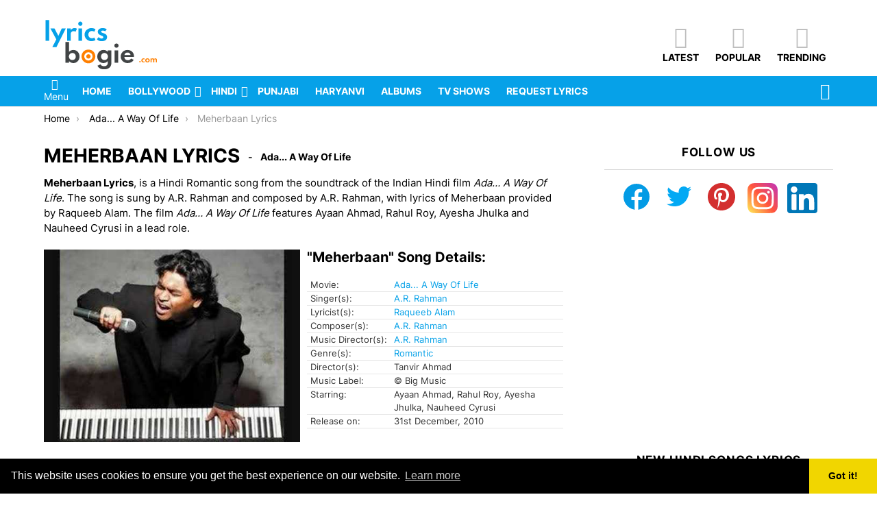

--- FILE ---
content_type: text/html; charset=UTF-8
request_url: https://www.lyricsbogie.com/meherbaan-ada-a-way-of-life/
body_size: 42144
content:
	<!DOCTYPE html>
<!--[if IE 8]>
<html class="no-js g1-off-outside lt-ie10 lt-ie9" id="ie8" lang="en-US"><![endif]-->
<!--[if IE 9]>
<html class="no-js g1-off-outside lt-ie10" id="ie9" lang="en-US"><![endif]-->
<!--[if !IE]><!-->
<html class="no-js g1-off-outside" lang="en-US"><!--<![endif]-->
<head>
	<meta charset="UTF-8"/>
	<link rel="profile" href="https://gmpg.org/xfn/11" />
	<link rel="pingback" href=""/>

	<!-- Manifest added by SuperPWA - Progressive Web Apps Plugin For WordPress -->
<link rel="manifest" href="/superpwa-manifest.json">
<meta name="theme-color" content="#ffffff">
<meta name="mobile-web-app-capable" content="yes">
<meta name="apple-touch-fullscreen" content="yes">
<meta name="apple-mobile-web-app-title" content="LyricsBogie">
<meta name="application-name" content="LyricsBogie">
<meta name="apple-mobile-web-app-capable" content="yes">
<meta name="apple-mobile-web-app-status-bar-style" content="default">
<link rel="apple-touch-icon"  href="https://www.lyricsbogie.com/wp-content/uploads/2020/04/icon.png">
<link rel="apple-touch-icon" sizes="192x192" href="https://www.lyricsbogie.com/wp-content/uploads/2020/04/icon.png">
<!-- / SuperPWA.com -->
<meta name='robots' content='index, follow, max-image-preview:large, max-snippet:-1, max-video-preview:-1' />
	<style></style>
	
<meta name="viewport" content="initial-scale=1.0, minimum-scale=1.0, height=device-height, width=device-width" />
<link rel="preload" href="https://www.lyricsbogie.com/wp-content/themes/bimber/css/8.1/bimber/fonts/bimber.woff" as="font" type="font/woff2" crossorigin="anonymous"><link rel="preload" href="//www.lyricsbogie.com/wp-content/themes/bimber/css/spartanmb/spartanmb-semibold.woff" as="font" type="font/woff2" crossorigin="anonymous"><link rel="preload" href="//www.lyricsbogie.com/wp-content/themes/bimber/css/spartanmb/spartanmb-bold.woff" as="font" type="font/woff2" crossorigin="anonymous"><link rel="preload" href="//www.lyricsbogie.com/wp-content/themes/bimber/css/spartanmb/spartanmb-regular.woff" as="font" type="font/woff2" crossorigin="anonymous"><link href="//srv.clickfuse.com" rel="dns-prefetch"><link href="//maxcdn.bootstrapcdn.com" rel="dns-prefetch"><link href="//clients1.google.com" rel="dns-prefetch"><link href="//www.google-analytics.com" rel="dns-prefetch"><link href="//pixel.wp.com" rel="dns-prefetch"><link href="//stats.g.doubleclick.net" rel="dns-prefetch"><link href="//cse.google.com" rel="dns-prefetch"><link href="//i.ytimg.com" rel="dns-prefetch"><link href="//platform-api.sharethis.com" rel="dns-prefetch"><link href="//www.youtube.com" rel="dns-prefetch"><link href="//www.youtube-nocookie.com" rel="dns-prefetch"><link href="//pagead2.googlesyndication.com" rel="dns-prefetch"><link href="//googleads.g.doubleclick.net" rel="dns-prefetch"><link href="//www.googleadservices.com" rel="dns-prefetch">
	<!-- This site is optimized with the Yoast SEO Premium plugin v23.2 (Yoast SEO v26.7) - https://yoast.com/wordpress/plugins/seo/ -->
	<title>MEHERBAAN LYRICS - Ada... A Way Of Life - A.R. Rahman | LyricsBogie</title><link rel="preload" as="font" href="https://fonts.gstatic.com/s/inter/v13/UcC73FwrK3iLTeHuS_fvQtMwCp50KnMa25L7SUc.woff2" crossorigin><link rel="preload" as="font" href="https://fonts.gstatic.com/s/inter/v13/UcC73FwrK3iLTeHuS_fvQtMwCp50KnMa1ZL7.woff2" crossorigin><style id="wpr-usedcss">img.emoji{display:inline!important;border:none!important;box-shadow:none!important;height:1em!important;width:1em!important;margin:0 .07em!important;vertical-align:-.1em!important;background:0 0!important;padding:0!important}.ub-expand{padding-bottom:1em}.ub-expand-toggle-button{display:block;cursor:pointer}.ub_image_slider{margin-bottom:30px}.ub_image_slider .swiper-slide figure>img,.ub_image_slider .swiper-slide figure>picture>img,.ub_image_slider .swiper-slide>img,.ub_image_slider .swiper-slide>picture>img{display:block;margin:auto}:root{--swiper-theme-color:#007aff}.swiper-container{margin-left:auto;margin-right:auto;position:relative;overflow:hidden;list-style:none;padding:0;z-index:1}.swiper-wrapper{position:relative;width:100%;height:100%;z-index:1;display:flex;transition-property:transform;box-sizing:content-box}.swiper-wrapper{transform:translate3d(0,0,0)}.swiper-slide{flex-shrink:0;width:100%;height:100%;position:relative;transition-property:transform}.swiper-slide-invisible-blank{visibility:hidden}:root{--swiper-navigation-size:44px}.swiper-button-next,.swiper-button-prev{position:absolute;top:50%;width:calc(var(--swiper-navigation-size)/44*27);height:var(--swiper-navigation-size);margin-top:calc(0px - var(--swiper-navigation-size)/ 2);z-index:10;cursor:pointer;display:flex;align-items:center;justify-content:center;color:var(--swiper-navigation-color,var(--swiper-theme-color))}.swiper-button-next.swiper-button-disabled,.swiper-button-prev.swiper-button-disabled{opacity:.35;cursor:auto;pointer-events:none}.swiper-button-next:after,.swiper-button-prev:after{font-family:swiper-icons;font-size:var(--swiper-navigation-size);text-transform:none!important;letter-spacing:0;text-transform:none;font-variant:initial;line-height:1}.swiper-button-prev{left:10px;right:auto}.swiper-button-prev:after{content:"prev"}.swiper-button-next{right:10px;left:auto}.swiper-button-next:after{content:"next"}.swiper-button-lock{display:none}.swiper-pagination{position:absolute;text-align:center;transition:.3s opacity;transform:translate3d(0,0,0);z-index:10}.swiper-pagination.swiper-pagination-hidden{opacity:0}.swiper-pagination-bullet{width:8px;height:8px;display:inline-block;border-radius:50%;background:#000;opacity:.2}button.swiper-pagination-bullet{border:none;margin:0;padding:0;box-shadow:none;appearance:none}.swiper-pagination-clickable .swiper-pagination-bullet{cursor:pointer}.swiper-pagination-bullet:only-child{display:none!important}.swiper-pagination-bullet-active{opacity:1;background:var(--swiper-pagination-color,var(--swiper-theme-color))}.swiper-pagination-lock{display:none}.wp-block-ub-tabbed-content{margin-top:30px;margin-bottom:30px}.wp-block-ub-tabbed-content .wp-block-ub-tabbed-content-tabs-content{border:1px solid #d3d3d3}.wp-block-ub-tabbed-content .wp-block-ub-tabbed-content-tab-title-wrap{border:1px solid #d3d3d3;border-bottom:0}.wp-block-ub-tabbed-content-holder.vertical-holder{display:flex}.wp-block-ub-tabbed-content-tab-holder{position:relative}.wp-block-ub-tabbed-content-tabs-title{display:flex;overflow-x:hidden}.wp-block-ub-tabbed-content-tabs-title:focus,.wp-block-ub-tabbed-content-tabs-title:hover{overflow-x:auto}.wp-block-ub-tabbed-content-tabs-content{padding:25px}.wp-block-ub-tabbed-content-tab-title{word-break:initial}.wp-block-ub-tabbed-content-tab-title-wrap{border-top-right-radius:5px;border-top-left-radius:5px;padding:10px 15px;margin-right:5px;display:flex;align-items:center;position:relative;cursor:pointer}.wp-block-ub-tabbed-content-tab-title-wrap.active{color:#fff}.wp-block-ub-tabbed-content-tab-title-vertical-wrap{border:1px solid #d3d3d3;border-top-left-radius:5px;padding:10px 15px;border-right:0;display:flex;align-items:center;position:relative;cursor:pointer}.wp-block-ub-tabbed-content-tab-title-vertical-wrap.active{color:#000}@media(max-width:699px){.wp-block-ub-tabbed-content-tab-holder.horizontal-tab-width-mobile{width:100%}.wp-block-ub-tabbed-content-tabs-title-mobile-horizontal-tab{display:flex}.wp-block-ub-tabbed-content-tabs-title-mobile-horizontal-tab .wp-block-ub-tabbed-content-tab-title-vertical-wrap{border-right:1px solid #d3d3d3}.wp-block-ub-tabbed-content-holder.wp-block-ub-tabbed-content-horizontal-holder-mobile{display:block}.wp-block-ub-tabbed-content-holder.wp-block-ub-tabbed-content-horizontal-holder-mobile>.wp-block-ub-tabbed-content-tabs-content{width:100%}}@media(min-width:700px)and (max-width:899px){.wp-block-ub-tabbed-content-tab-holder.horizontal-tab-width-tablet{width:100%}.wp-block-ub-tabbed-content-tabs-title-tablet-horizontal-tab{display:flex}.wp-block-ub-tabbed-content-tabs-title-tablet-horizontal-tab .wp-block-ub-tabbed-content-tab-title-vertical-wrap{border-right:1px solid #d3d3d3}.wp-block-ub-tabbed-content-holder.wp-block-ub-tabbed-content-horizontal-holder-tablet{display:block}.wp-block-ub-tabbed-content-holder.wp-block-ub-tabbed-content-horizontal-holder-tablet>.wp-block-ub-tabbed-content-tabs-content{width:100%}}.wp-block-ub-tabbed-content-accordion-toggle{border:1px solid #d3d3d3;padding:10px 15px;display:none}.wp-block-ub-tabbed-content-accordion-toggle.active{border-bottom:none}@media(max-width:374.98px){.wp-block-ub-tabbed-content-tab-title-wrap{padding:10px 5px}.wp-block-ub-tabbed-content-tabs-content{padding:10px}.wp-block-ub-tabbed-content-tabs-content p{margin:0 0 10px}}.ub-hide{display:none}.ub-hiding{height:0;padding-top:0;padding-bottom:0;margin-top:0;margin-bottom:0}.ub_table-of-contents{box-sizing:border-box;transition:all .5s ease-in-out;background-color:#fafafa;border:1px solid #dfdfdf;padding:30px;margin-top:20px;margin-bottom:20px;display:grid}.ub_table-of-contents *{box-sizing:border-box}.ub_table-of-contents ol,.ub_table-of-contents ul{margin-bottom:0;margin-left:1.3em;padding-inline-start:0;padding-left:0}.ub_table-of-contents ol{list-style-type:none;counter-reset:item;margin:0;padding:0}.ub_table-of-contents ol>li{display:table;counter-increment:item}.ub_table-of-contents ol>li:before{content:counters(item, ".") ". ";display:table-cell;padding-right:.6em}.ub_table-of-contents li ol>li{margin:0}.ub_table-of-contents li ol>li:before{content:counters(item, ".") " "}.ub_table-of-contents-collapsed{padding:10px}.ub_table-of-contents-1-column{column-count:1}.ub_table-of-contents-container{transition:all .5s ease-in-out;overflow:hidden}.ub_table-of-contents .ub_table-of-contents-container ul>li:before{content:none}.ub_table-of-contents-extra-container,.ub_table-of-contents-header-container{padding:15px 30px;transition:all .5s ease-in-out}.ub_table-of-contents-header-container{display:grid}.ub_table-of-contents,.ub_table-of-contents-collapsed{padding:0}.ub_table-of-contents-collapsed .ub_table-of-contents-extra-container{padding:0}@media screen and (max-width:600px){.ub_table-of-contents-1-column{column-count:1}}.wp-block-button__link{color:#fff;background-color:#32373c;border-radius:9999px;box-shadow:none;text-decoration:none;padding:calc(.667em + 2px) calc(1.333em + 2px);font-size:1.125em}body{--wp--preset--color--black:#000000;--wp--preset--color--cyan-bluish-gray:#abb8c3;--wp--preset--color--white:#ffffff;--wp--preset--color--pale-pink:#f78da7;--wp--preset--color--vivid-red:#cf2e2e;--wp--preset--color--luminous-vivid-orange:#ff6900;--wp--preset--color--luminous-vivid-amber:#fcb900;--wp--preset--color--light-green-cyan:#7bdcb5;--wp--preset--color--vivid-green-cyan:#00d084;--wp--preset--color--pale-cyan-blue:#8ed1fc;--wp--preset--color--vivid-cyan-blue:#0693e3;--wp--preset--color--vivid-purple:#9b51e0;--wp--preset--gradient--vivid-cyan-blue-to-vivid-purple:linear-gradient(135deg,rgba(6, 147, 227, 1) 0%,rgb(155, 81, 224) 100%);--wp--preset--gradient--light-green-cyan-to-vivid-green-cyan:linear-gradient(135deg,rgb(122, 220, 180) 0%,rgb(0, 208, 130) 100%);--wp--preset--gradient--luminous-vivid-amber-to-luminous-vivid-orange:linear-gradient(135deg,rgba(252, 185, 0, 1) 0%,rgba(255, 105, 0, 1) 100%);--wp--preset--gradient--luminous-vivid-orange-to-vivid-red:linear-gradient(135deg,rgba(255, 105, 0, 1) 0%,rgb(207, 46, 46) 100%);--wp--preset--gradient--very-light-gray-to-cyan-bluish-gray:linear-gradient(135deg,rgb(238, 238, 238) 0%,rgb(169, 184, 195) 100%);--wp--preset--gradient--cool-to-warm-spectrum:linear-gradient(135deg,rgb(74, 234, 220) 0%,rgb(151, 120, 209) 20%,rgb(207, 42, 186) 40%,rgb(238, 44, 130) 60%,rgb(251, 105, 98) 80%,rgb(254, 248, 76) 100%);--wp--preset--gradient--blush-light-purple:linear-gradient(135deg,rgb(255, 206, 236) 0%,rgb(152, 150, 240) 100%);--wp--preset--gradient--blush-bordeaux:linear-gradient(135deg,rgb(254, 205, 165) 0%,rgb(254, 45, 45) 50%,rgb(107, 0, 62) 100%);--wp--preset--gradient--luminous-dusk:linear-gradient(135deg,rgb(255, 203, 112) 0%,rgb(199, 81, 192) 50%,rgb(65, 88, 208) 100%);--wp--preset--gradient--pale-ocean:linear-gradient(135deg,rgb(255, 245, 203) 0%,rgb(182, 227, 212) 50%,rgb(51, 167, 181) 100%);--wp--preset--gradient--electric-grass:linear-gradient(135deg,rgb(202, 248, 128) 0%,rgb(113, 206, 126) 100%);--wp--preset--gradient--midnight:linear-gradient(135deg,rgb(2, 3, 129) 0%,rgb(40, 116, 252) 100%);--wp--preset--font-size--small:13px;--wp--preset--font-size--medium:20px;--wp--preset--font-size--large:36px;--wp--preset--font-size--x-large:42px;--wp--preset--spacing--20:0.44rem;--wp--preset--spacing--30:0.67rem;--wp--preset--spacing--40:1rem;--wp--preset--spacing--50:1.5rem;--wp--preset--spacing--60:2.25rem;--wp--preset--spacing--70:3.38rem;--wp--preset--spacing--80:5.06rem;--wp--preset--shadow--natural:6px 6px 9px rgba(0, 0, 0, .2);--wp--preset--shadow--deep:12px 12px 50px rgba(0, 0, 0, .4);--wp--preset--shadow--sharp:6px 6px 0px rgba(0, 0, 0, .2);--wp--preset--shadow--outlined:6px 6px 0px -3px rgba(255, 255, 255, 1),6px 6px rgba(0, 0, 0, 1);--wp--preset--shadow--crisp:6px 6px 0px rgba(0, 0, 0, 1)}:where(.is-layout-flex){gap:.5em}:where(.is-layout-grid){gap:.5em}:where(.wp-block-post-template.is-layout-flex){gap:1.25em}:where(.wp-block-post-template.is-layout-grid){gap:1.25em}:where(.wp-block-columns.is-layout-flex){gap:2em}:where(.wp-block-columns.is-layout-grid){gap:2em}.ub_sticky-toc-wrapper{height:100%;left:75%;position:fixed;top:50%;transform:translateY(-50%);z-index:999999}.ub_sticky-toc-wrapper.ub_sticky-toc-right{left:auto}.ub_sticky-toc-wrapper .ub_sticky-toc-zoom-in{animation:.5s zoomIn}.ub_sticky-toc-wrapper .ub_sticky-toc-zoom-out{animation:.5s zoomOut}.ub_sticky-toc-wrapper .ub_sticky-toc-button{background-color:hsla(0,0%,95%,.95);border:2px solid rgba(51,51,51,.95);border-radius:7px;cursor:pointer;display:none;height:50px;padding:5px;position:absolute;top:50%;width:50px}.ub_sticky-toc-wrapper .ub_table-of-contents{grid-template-rows:63px 1fr;height:100%;margin-top:0}.ub_sticky-toc-wrapper .ub_table-of-contents .ub_close-sticky-button{cursor:pointer;position:absolute;right:20px;top:20px}.ub_table-of-contents-container ol{counter-reset:item;list-style-type:none;margin:0;padding:0}.ub_table-of-contents-container ol>li{counter-increment:item;display:table}.ub_table-of-contents-container ol>li:before{content:counters(item,".") ". ";display:table-cell;padding-right:.6em}.ub_table-of-contents-container li ol>li{margin:0}.ub_table-of-contents-container li ol>li:before{content:counters(item,".") " "}.ub_table-of-contents-toggle-icon-container{cursor:pointer;height:30px;position:relative;width:30px}.ub_table-of-contents-plus-part{bottom:11px;height:4px;left:5px;position:absolute;transition:all .1s linear;width:20px}.ub_vertical_bar{transform:rotate(90deg)}.ub_horizontal_bar{transform:rotate(180deg)}.ub_asc_diagonal_bar{transform:rotate(135deg)}.ub_desc_diagonal_bar{transform:rotate(225deg)}@keyframes zoomIn{0%{transform:scale(1)}to{transform:scale(0)}}@keyframes zoomOut{0%{transform:scale(0)}to{transform:scale(1)}}.wp-block-ub-tabbed-content-tab-holder .wp-block-ub-tabbed-content-tab-title-wrap{display:grid;grid-template-areas:"tabIcon title" "subTitle subTitle"}.wp-block-ub-tabbed-content-tab-holder .wp-block-ub-tabbed-content-tab-title{grid-area:title;-ms-grid-column:2;-ms-grid-row:1}.wp-block-ub-tabbed-content-tab-holder .ub-tabbed-content-with-sub-title{flex-direction:column}.wpp-list li{overflow:hidden;float:none;clear:both;margin-bottom:1rem}.wpp-list li:last-of-type{margin-bottom:0}abbr,address,article,aside,audio,body,canvas,center,cite,code,details,div,em,fieldset,figcaption,figure,font,footer,form,h1,h2,h5,header,hgroup,html,i,iframe,img,ins,label,legend,li,mark,nav,object,ol,p,section,small,span,strong,summary,table,tbody,td,th,time,tr,ul,var,video{margin:0;padding:0;border-width:0;border-style:solid;outline:0;font-size:100%;vertical-align:baseline;background:0 0}article,aside,details,figcaption,figure,footer,header,hgroup,nav,section{display:block}body{line-height:1}ol,ul{list-style:none}ins{text-decoration:none}:root{--g1-rtxt-color:#333;--g1-itxt-color:#000;--g1-mtxt-color:#999;--g1-border-color:#e6e6e6;--g1-bg-color:#fff;--g1-bg-color-r:255;--g1-bg-color-g:255;--g1-bg-color-b:255;--g1-bg-tone-color:#f2f2f2;--g1-bg-alt-color:#ededed;--g1-cat-border-color:#fff;--g1-cat-bg-color:#fff;--g1-cat-txt-color:#000;--g1-reverse-border-color:#333;--g1-reverse-bg-color:#1a1a1a;--g1-reverse-itxt-color:#fff}body{background-color:#fff;color:#333;background-color:var(--g1-bg-color);color:var(--g1-rtxt-color)}ul{padding-left:2em;list-style-type:circle}ol{padding-left:2em;list-style-type:decimal}code{font-family:"Lucida Console",Courier,monospace}a{cursor:pointer;text-decoration:none;border-width:0;border-style:solid}a:active,a:hover{outline:0}small{font-size:11px}h1 small,h2 small{font-size:75%}strong{font-weight:700}cite,em{font-weight:400;font-style:italic}abbr{text-transform:uppercase}img{max-width:100%;height:auto}iframe,object,video{max-width:100%}table{border-collapse:collapse;border-spacing:0}th{font-weight:700;vertical-align:bottom}td{font-weight:400;vertical-align:top}ins{color:#333;background-color:#c1f7ff}mark{padding:0 .33em}figure{position:relative;margin-bottom:1.5rem}button::-moz-focus-inner,input::-moz-focus-inner{border:0;padding:0}input::-ms-clear{display:none}button,input,select,textarea{box-sizing:border-box;max-width:100%;margin:0;padding:6px;border-width:1px;border-style:solid;border-color:#e6e6e6;border-color:var(--g1-border-color);background-color:transparent;color:inherit;border-radius:4px;transition:border-color 375ms ease-in-out,background-color 375ms ease-in-out,color 375ms ease-in-out}[type=email],[type=number],[type=password],[type=reset],[type=search],[type=tel],[type=text],[type=url]{height:36px}[type=checkbox],[type=radio]{margin-right:6px;height:auto}[type=search]{-webkit-appearance:none}[type=search]::-webkit-search-cancel-button{-webkit-appearance:none;height:11px;width:11px;cursor:pointer;background-image:url("data:image/svg+xml,%3Csvg xmlns='http://www.w3.org/2000/svg' width='11' height='11' viewBox='0 0 11 11'%3E %3Cpath fill='%23808080' d='M5.5,0C2.5,0,0,2.5,0,5.5c0,3,2.5,5.5,5.5,5.5S11,8.5,11,5.5C11,2.5,8.5,0,5.5,0z M8,7.3 C8.2,7.5,8.2,7.8,8,8C7.8,8.2,7.5,8.2,7.3,8L5.5,6.2L3.7,8C3.5,8.2,3.2,8.2,3,8C2.8,7.8,2.8,7.5,3,7.3l1.8-1.8L3,3.7 C2.8,3.5,2.8,3.2,3,3s0.5-0.2,0.7,0l1.8,1.8L7.3,3C7.5,2.8,7.8,2.8,8,3c0.2,0.2,0.2,0.5,0,0.7L6.2,5.5L8,7.3z'/%3E %3C/svg%3E")}[type=button],[type=reset],[type=submit],button{width:auto;padding:5px 23px;border-width:2px;cursor:pointer;border-radius:4px;-webkit-appearance:none;-moz-appearance:none;appearance:none}select{padding:5px 24px 5px 8px;cursor:pointer;-webkit-appearance:none;-moz-appearance:none;appearance:none;background-position:calc(100% - 15px) 16px,calc(100% - 10px) 16px;background-image:linear-gradient(45deg,transparent 50%,currentColor 50%),linear-gradient(135deg,currentColor 50%,transparent 50%);background-size:5px 4px,5px 4px;background-repeat:no-repeat}select::-ms-expand{display:none}select[multiple]{-webkit-appearance:listbox;-moz-appearance:listbox;appearance:listbox;background-image:none;background-position:0 0}option{color:#000}optgroup{font-weight:700}textarea{width:100%}fieldset{display:table-column;min-width:inherit}input[type=email]:focus,input[type=number]:focus,input[type=password]:focus,input[type=search]:focus,input[type=tel]:focus,input[type=text]:focus,input[type=url]:focus,select:focus,textarea:focus{border-color:currentColor}button[disabled],input[disabled]{cursor:default;opacity:.666}::-webkit-input-placeholder{color:inherit;opacity:.33}::-moz-placeholder{color:inherit;opacity:.33}.g1-row{clear:both;box-sizing:border-box;position:relative;width:100%;margin:0 auto}.g1-row:after{display:table;clear:both;content:""}.g1-row .g1-row{width:auto;margin-left:-10px;margin-right:-10px}.g1-row-layout-page>.g1-row-background{background-color:#fff;background-color:var(--g1-bg-color)}.g1-row-inner{display:-ms-flexbox;display:-webkit-flex;display:flex;-ms-flex-wrap:wrap;-webkit-flex-wrap:wrap;flex-wrap:wrap;-ms-flex-align:stretch;-webkit-align-items:stretch;align-items:stretch;max-width:1182px;margin:0 auto;position:relative;z-index:1;font-size:0}.g1-row-background{overflow:hidden;margin:0 auto;position:absolute;z-index:-2;left:0;right:0;top:0;bottom:0}.g1-row-background-media{position:absolute;left:0;right:0;top:0;bottom:0}.g1-column{display:block;box-sizing:border-box;width:100%;padding:0 10px;margin:0 auto;position:relative;vertical-align:top;font-size:1rem}@media only screen and (max-width:800px){.g1-sidebar{margin-top:30px}.g1-footer{text-align:center}}@media only screen and (min-width:801px){.g1-row-inner{-ms-flex-wrap:none;-webkit-flex-wrap:nowrap;flex-wrap:nowrap}.g1-column-2of3{width:66.66667%}.g1-column-1of3{width:33.33333%}.g1-sidebar-padded{padding-left:20px}}.g1-row-padding-xs{padding-top:10px}.g1-row-padding-m{padding-top:30px;padding-bottom:0}.g1-current-background{background-color:#fff;background-color:var(--g1-bg-color)}#g1-breakpoint-desktop{min-width:1024px}body,button,html,input,select,textarea{font:400 14px/20px serif;font-family:Inter,sans-serif;-webkit-font-smoothing:antialiased;-moz-osx-font-smoothing:grayscale}label,legend{font:700 12px/16px serif;font-family:Inter,sans-serif;letter-spacing:normal;text-transform:none}.g1-mega{font:700 22px/1.11111 serif;font-family:Inter,sans-serif;color:#000;color:var(--g1-itxt-color);text-transform:none}.g1-alpha,h1{font:700 20px/1.067 serif;font-family:Inter,sans-serif;text-transform:none;color:#000;color:var(--g1-itxt-color)}.g1-beta,h2{font:700 19px/1.125 serif;font-family:Inter,sans-serif;text-transform:none;color:#000;color:var(--g1-itxt-color)}.g1-gamma{font:700 17px/1.21053 serif;font-family:Inter,sans-serif;text-transform:none;color:#000;color:var(--g1-itxt-color)}.g1-delta{font:700 16px/1.25 serif;font-family:Inter,sans-serif;text-transform:none;color:#000;color:var(--g1-itxt-color)}.item-title,h5{font:700 15px/18px serif;font-family:Inter,sans-serif;text-transform:none;color:#000;color:var(--g1-itxt-color)}@media only screen and (min-width:601px){.g1-delta{font-size:17px}.g1-gamma{font-size:18px}.g1-beta,h2{font-size:20px}.g1-alpha,h1{font-size:22px}.g1-mega{font-size:24px}}@media only screen and (min-width:1025px){.g1-row .g1-row{margin-left:-15px;margin-right:-15px}.g1-column{padding-left:15px;padding-right:15px}.g1-sidebar-padded{padding-left:45px}.g1-delta{font-size:17px}.g1-gamma{font-size:20px}.g1-beta,h2{font-size:23px}.g1-alpha,h1{font-size:30px}.g1-mega{font-size:35px}}.g1-delta-2nd{font-family:Inter,sans-serif;font-weight:700;text-transform:uppercase;letter-spacing:.05em}.g1-delta-2nd{margin-bottom:15px}.g1-delta-2nd>span{display:block;padding-bottom:15px;position:relative;text-align:center}.g1-delta-2nd>span:after{display:block;position:absolute;left:0;right:0;bottom:0;border-width:0 0 1px;border-style:solid;border-color:currentColor;content:"";opacity:.1667}.g1-gamma-3rd{font-weight:300;opacity:.5}address,figure,h1,h2,h5,legend,ol,p,table,ul{margin-bottom:20px}.g1-typography-xl{font-size:17px;line-height:30px}.g1-typography-xl h1,.g1-typography-xl h2{margin-top:3rem}.g1-typography-xl h1:first-child,.g1-typography-xl h2:first-child{margin-top:0}.g1-meta{font:400 14px/16px serif;font-family:Inter,sans-serif;text-transform:none;color:#999;color:var(--g1-mtxt-color)}.g1-meta a{color:#000;color:var(--g1-itxt-color)}.g1-meta strong{font-weight:inherit}.g1-meta-m{font-size:14px;line-height:18px}.g1-button,[type=button],[type=reset],[type=submit],button{box-sizing:border-box;display:inline-block;position:relative;z-index:0;margin-right:.2px;text-decoration:none;text-align:center;vertical-align:middle;zoom:1;cursor:pointer;font:700 13px/22px serif;font-family:Inter,sans-serif;text-transform:uppercase;border-radius:4px;transition:border-color 175ms ease-in-out,background-color 175ms ease-in-out,color 175ms ease-in-out,padding 175ms ease-in-out}.g1-button:hover,[type=button]:hover,[type=reset]:hover,[type=submit]:hover,button:hover{box-shadow:0 3px 6px -3px rgba(0,0,0,.333)}.g1-button:active,[type=button]:active,[type=reset]:active,[type=submit]:active,button:active{box-shadow:inset 0 3px 6px -3px rgba(0,0,0,.333)}.g1-button:disabled,[type=button]:disabled,[type=reset]:disabled,[type=submit]:disabled,button:disabled{filter:grayscale(100%);opacity:.333;box-shadow:none}.g1-button-m{padding:5px 18px;border-width:2px}.g1-button-simple{border-color:#000;border-color:var(--g1-itxt-color);background-color:transparent;color:#000;color:var(--g1-itxt-color)}.g1-button-s{padding:5px 14px;border-width:1px;font-size:11px;line-height:18px}.g1-button-l{padding:10px 28px;border-width:2px;font-size:15px;line-height:18px}.search-form{margin-bottom:1.5rem;position:relative}.search-form label{display:block}.search-form .screen-reader-text{position:absolute;clip:rect(1px,1px,1px,1px)}.search-form .search-field{width:100%;padding-right:40px}.search-form .search-submit{width:40px;padding-left:0;padding-right:0;position:absolute;right:0;left:auto;top:0;font-size:0;border-color:transparent;background-color:transparent;color:inherit;box-shadow:none;border-top-left-radius:0;border-bottom-left-radius:0;opacity:.666}.search-form .search-submit:hover{opacity:.999}.search-form .search-submit:before{font:16px/22px bimber;content:"\e016"}.search-form-wrapper{position:relative}table{border-color:#e6e6e6;border-color:var(--g1-border-color)}th{padding:10px 5px;border-width:0 0 1px;font-size:13px;font-family:Inter,sans-serif;font-weight:700;text-transform:uppercase;text-align:left;vertical-align:top;border-style:solid;border-color:#e6e6e6;color:#000;border-color:var(--g1-border-color);color:var(--g1-itxt-color)}td{padding:10px 5px;border-width:0 0 1px;vertical-align:top;border-style:solid;border-color:#e6e6e6;border-color:var(--g1-border-color)}.g1-breadcrumbs{margin-bottom:10px}.g1-breadcrumbs ol{margin:0;padding:0;list-style:none}.g1-breadcrumbs-label{margin:0;position:absolute!important;clip:rect(1px,1px,1px,1px)}.g1-breadcrumbs-item{display:inline-block;margin-right:.333em;vertical-align:top}.g1-breadcrumbs-item+.g1-breadcrumbs-item:before{display:inline-block;margin-right:inherit;content:"\203a"}.g1-breadcrumbs-with-ellipsis .g1-breadcrumbs-item{max-width:10em;overflow:hidden;text-overflow:ellipsis;white-space:nowrap}@media only screen and (min-width:801px){.g1-breadcrumbs-item{margin-right:.666em}.g1-breadcrumbs-with-ellipsis .g1-breadcrumbs-item{max-width:20em}}.g1-pagination-end{display:none;text-align:center}.mc4wp-form label{display:block}.g1-newsletter{margin-bottom:30px;text-align:center}.g1-newsletter label{overflow:hidden;width:1px;height:1px;position:absolute;clip:rect(1px,1px,1px,1px)}.g1-newsletter label:last-child{overflow:visible;width:auto;height:auto;position:static}.g1-newsletter [type=email],.g1-newsletter [type=submit],.g1-newsletter [type=text],.g1-newsletter select{width:100%;text-align:center}.g1-newsletter [type=email]:focus,.g1-newsletter [type=text]:focus,.g1-newsletter select:focus{text-align:left}.g1-newsletter .mc4wp-form-fields p{margin-bottom:10px}.g1-newsletter-privacy{margin-top:-4px}.g1-newsletter-horizontal{margin:45px auto}.g1-collection .g1-newsletter-horizontal{margin-top:0;margin-bottom:30px}.g1-newsletter-horizontal .g1-alpha+.g1-delta,.g1-newsletter-horizontal .g1-mega+.g1-delta{margin-top:-20px}@media only screen and (min-width:481px){.g1-newsletter-horizontal .mc4wp-form{max-width:561px;margin-left:auto;margin-right:auto}.g1-newsletter-horizontal .mc4wp-form-fields{display:-ms-flexbox;display:-webkit-flex;display:flex;-ms-flex-wrap:wrap;-webkit-flex-wrap:wrap;flex-wrap:wrap}.g1-newsletter-horizontal .mc4wp-form-fields input[type=email]{text-align:left}.g1-newsletter-horizontal .mc4wp-form-fields p{display:inline-block;vertical-align:top;margin-left:3px;margin-right:3px}.g1-newsletter-horizontal .mc4wp-form-fields p:first-child{-webkit-flex:1 1 auto;-ms-flex:1 1 auto;flex:1 1 auto}.g1-newsletter-horizontal .g1-newsletter-privacy{text-align:right}}.entry-featured-media{margin-bottom:1.5rem}.entry-featured-media .g1-frame{background-color:#e6e6e6;background-color:var(--g1-border-color)}.entry-featured-media img{width:100%}.entry-featured-media .wp-block-embed{margin-bottom:0}.entry-author{display:block;margin-right:10px}.entry-category{display:inline-block;position:relative;padding:2px 8px;border-width:0;font-size:12px;line-height:16px;font-family:Inter,sans-serif;font-weight:700;text-transform:none;vertical-align:middle;pointer-events:auto;border-style:solid;text-shadow:none;border-color:#fff;background-color:#fff;color:#000;border-color:var(--g1-cat-border-color);background-color:var(--g1-cat-bg-color);color:var(--g1-cat-txt-color);transition:border-color 375ms ease-in-out,background-color 375ms ease-in-out,color 375ms ease-in-out}.entry-categories-l .entry-category{font-size:14px;line-height:18px}.entry-categories{display:inline-block;margin:0 0 16px}.entry-categories-label{display:none}.entry-date{display:inline-block;margin-right:10px;vertical-align:top}.entry-comments-link{display:inline-block;margin-right:10px;vertical-align:top;pointer-events:auto}.entry-comments-link a{display:inline-block;position:relative}.entry-comments-link a:before{display:inline-block;margin-right:4px;font:16px/1 bimber;vertical-align:top;content:"\e010"}.entry-comments-link a span,.entry-comments-link a strong{display:inline-block;vertical-align:top}.entry-comments-link a span{margin-left:4px;clip:rect(1px,1px,1px,1px);position:absolute;height:1px;width:1px;overflow:hidden}.entry-views{display:inline-block;margin-right:10px;vertical-align:top}.entry-views:before{display:inline-block;margin-right:4px;font:16px/1 bimber;vertical-align:top;content:"\e014"}.entry-views span,.entry-views strong{display:inline-block;vertical-align:top}.entry-views span{margin-left:4px}.entry-byline{margin-bottom:4px;display:-ms-flexbox;display:-webkit-flex;display:flex;-ms-flex-wrap:wrap;-webkit-flex-wrap:wrap;flex-wrap:wrap;-ms-flex-align:center;-webkit-align-items:center;align-items:center}.entry-byline:after{clear:both;display:table;content:""}.entry-byline .entry-date:before{display:inline-block;width:3px;height:3px;margin-right:8px;vertical-align:middle;border-radius:50%;content:"";background:currentColor}.entry-stats{display:inline-block;clear:both;position:relative;z-index:6;margin-bottom:.25rem;padding:2px 10px 2px 0}.entry-stats-m .entry-comments-link a:before,.entry-stats-m .entry-views:before{margin-right:6px;font-size:32px;line-height:32px;vertical-align:middle}.entry-stats-m .entry-comments-link span,.entry-stats-m .entry-comments-link strong,.entry-stats-m .entry-views span,.entry-stats-m .entry-views strong{vertical-align:middle}.g1-meta-m strong{font-weight:600}.entry-meta-m{display:-ms-flexbox;display:-webkit-flex;display:flex;-ms-flex-wrap:wrap;-webkit-flex-wrap:wrap;flex-wrap:wrap;-ms-flex-align:center;-webkit-align-items:center;align-items:center;-ms-flex-pack:justify;-webkit-justify-content:space-between;justify-content:space-between;margin-bottom:10px}.entry-meta-m .entry-byline{-webkit-flex:1 1 auto;-ms-flex:1 1 auto;flex:1 1 auto}.entry-meta-m .entry-date{white-space:nowrap}.entry-flag{display:block;box-sizing:border-box;position:relative;top:0;width:40px;height:40px;vertical-align:top;font-size:0;line-height:40px;text-align:center;border-style:solid;border-radius:50%;border-color:#ff0036;background-color:#ff0036;color:#fff}.entry-flag:before{display:block;position:absolute;left:0;right:0;top:50%;margin-top:-.5em;text-align:center;font-size:24px;line-height:1;font-family:bimber;font-weight:400;content:""}a.entry-flag{pointer-events:auto}.entry-flag-latest{border-color:grey;background-color:grey;color:#fff}.entry-flag-latest:before{content:"\e017"}.entry-flag-popular{border-color:#ff577b;background-color:#ff577b;color:#fff}.entry-flag-popular:before{content:"\e015"}.entry-flag-trending{border-color:#bf0029;background-color:#bf0029;color:#fff}.entry-flag-trending:before{content:"\e030"}.menu-item>a .entry-flag{width:50px;height:50px;line-height:50px;margin:0 auto 12px;border-radius:50%}a.entry-flag{transition:top 175ms ease-in-out}a.entry-flag:hover{top:-5px}.entry-before-title .entry-categories,.entry-before-title .entry-stats{vertical-align:middle}.entry-title>a{color:inherit}.entry-content{overflow-wrap:break-word;word-wrap:break-word;word-break:break-word}.entry-content::after{clear:both;display:table;content:""}.entry-content video{width:100%;margin-bottom:1.5rem}.g1-content-narrow{box-sizing:border-box}.g1-content-narrow>aside,.g1-content-narrow>audio,.g1-content-narrow>canvas,.g1-content-narrow>code,.g1-content-narrow>div,.g1-content-narrow>figure,.g1-content-narrow>form,.g1-content-narrow>h1,.g1-content-narrow>h2,.g1-content-narrow>h5,.g1-content-narrow>iframe,.g1-content-narrow>ol,.g1-content-narrow>p,.g1-content-narrow>section,.g1-content-narrow>table,.g1-content-narrow>ul,.g1-content-narrow>video{max-width:662px;margin-left:auto;margin-right:auto}.g1-content-narrow>[style]{margin-left:auto!important;margin-right:auto!important}.entry-header-01 .entry-before-title{display:-ms-flexbox;display:-webkit-flex;display:flex;-ms-flex-wrap:wrap;-webkit-flex-wrap:wrap;flex-wrap:wrap;-ms-flex-align:end;-webkit-align-items:flex-end;align-items:flex-end;-ms-flex-pack:justify;-webkit-justify-content:space-between;justify-content:space-between;font-size:0}.entry-header-01 .entry-categories{display:inline-block;margin-bottom:16px;vertical-align:middle}@media only screen and (min-width:601px){.g1-wrapper-with-stickies{padding-left:86px}.g1-wrapper-with-stickies:after{display:table;clear:both;content:""}.g1-wrapper-with-stickies .entry-actions{width:66px;float:left;margin-left:-86px;position:-webkit-sticky;position:sticky;top:10px}}@media only screen and (min-width:1025px){.g1-wrapper-with-stickies{padding-left:96px}.g1-wrapper-with-stickies .entry-actions{margin-left:-96px}}@media only screen and (max-width:600px){.entry-tpl-index-stickies .entry-featured-media{margin-left:-10px;margin-right:-10px}}.entry-tpl-index-stickies .entry-actions{border-width:1px 0 0;border-style:solid;border-color:#e6e6e6}@media only screen and (min-width:1025px){.entry-tpl-index-stickies{padding-left:120px}.entry-tpl-index-stickies:after{display:table;clear:both;content:""}.entry-tpl-index-stickies .entry-actions{float:left;position:-webkit-sticky;position:sticky;z-index:3;top:0;width:110px;border-width:0;margin-left:-120px}}.g1-collection{clear:both;margin:0 auto}.g1-collection:after{clear:both;display:table;content:""}.g1-collection-items{clear:both;margin:0;padding:0;list-style:none;font-size:0;counter-reset:g1-collection-item-counter}.g1-collection-item{display:inline-block;box-sizing:border-box;width:100%;margin:0;padding:0 10px;vertical-align:top;font-size:1rem}@media only screen and (min-width:1025px){.g1-collection-item{padding:0 15px}}.g1-collection-more{overflow:hidden;margin-bottom:3rem;position:relative;text-align:center;padding-top:10px;border-width:1px 0 0;border-style:solid;border-color:#e6e6e6;border-color:var(--g1-border-color)}.g1-collection-more .g1-button{max-width:100%;width:364px}.g1-collection-more-loading .g1-button{visibility:hidden}.flickity-enabled{position:relative}.flickity-enabled:focus{outline:0}.g1-sidebar .widget{margin-bottom:45px}.widget_nav_menu ul{margin:0;padding:0;list-style:none}.widget_nav_menu ul a{display:block;box-sizing:border-box;padding-left:20px;position:relative;color:inherit}.widget_nav_menu ul a:before{display:inline-block;position:absolute;left:0;right:auto;vertical-align:middle;font-size:16px;font-family:bimber;content:""}.widget_nav_menu ul a:after{display:table;clear:both;content:""}.widget_nav_menu ul a .g1-meta{float:right;line-height:inherit;opacity:.666}.widget_nav_menu ul a:hover{color:#000;color:var(--g1-itxt-color)}.widget_nav_menu>ul{margin-bottom:1.5rem}.widget_nav_menu ul ul{margin-top:.75em;margin-bottom:.75em}.widget_nav_menu ul ul a{margin-left:20px}.widget_nav_menu ul ul ul a{margin-left:40px}.g1-sticky-widget{position:-webkit-sticky;position:sticky}figcaption{padding:.5em 10px 0 0;text-align:center;font:12px/16px serif;font-family:Inter,sans-serif;text-transform:none;color:#999;color:var(--g1-mtxt-color)}figcaption a{color:#000;color:var(--g1-itxt-color)}.g1-frame{display:block}.g1-frame-inner{display:block;overflow:hidden;width:100%;position:relative}.g1-frame-inner img{display:block}.g1-frame-icon{display:none;box-sizing:border-box;width:60px;height:60px;margin-top:-30px;margin-left:-30px;position:absolute;z-index:1;left:50%;right:auto;top:50%;font-size:18px;line-height:60px;font-weight:500;text-align:center;letter-spacing:-.05em;border-radius:50%;color:#fff;text-shadow:1px 1px 0 rgba(0,0,0,.2)}.g1-frame-icon:before{display:block;position:absolute;z-index:-1;left:0;right:0;top:0;bottom:0;font-size:60px;font-family:bimber;font-style:normal;text-shadow:0 0 40px rgba(0,0,0,.666);opacity:.8}.entry-featured-media-main{margin-left:auto;margin-right:auto}.entry-featured-media-main .g1-frame-inner{overflow:visible}.g1-box{box-sizing:border-box;position:relative;text-align:center;padding:45px 30px 1px}.g1-box:after{display:block;width:100%;height:0;margin-top:35px;content:""}.widget.g1-box{padding-top:45px;padding-bottom:1px}.g1-box-inner{position:relative;z-index:3}.g1-box-background{position:absolute;z-index:1;top:0;bottom:0;left:0;right:0;border-radius:0}.g1-box-tpl-frame .g1-box-background:before{display:block;position:absolute;z-index:1;left:0;right:0;top:0;bottom:0;background-color:currentColor;opacity:.1;content:""}.g1-box-tpl-frame .g1-box-background:after{display:block;position:absolute;z-index:2;left:10px;right:10px;top:10px;bottom:10px;border-radius:3px;box-shadow:0 3px 7px rgba(0,0,0,.07);background-color:inherit;content:""}.g1-box-icon{display:block;width:40px;height:40px;margin:0 auto;position:absolute;z-index:5;top:-10px;left:0;right:0;pointer-events:none;text-align:center;font:24px/40px bimber;border-radius:50%}.g1-box-icon:before{content:"\e012"}.g1-box-inner header{overflow:hidden;position:absolute;width:1px;height:1px;clip:rect(1px,1px,1px,1px)}@media only screen and (min-width:1025px){.g1-box{padding-left:34px;padding-right:34px}}.g1-link-toggle{display:none;position:absolute;left:50%;right:auto;bottom:0;width:0;height:0;margin-left:-6px;border-width:6px;border-style:solid;border-color:transparent transparent currentColor;content:""}.g1-hamburger{display:block;float:left;padding:4px 0;margin-right:20px;z-index:1;cursor:pointer;color:inherit}.g1-hamburger-icon{display:block;font:32px/1 bimber;text-align:center}.g1-hamburger-icon:before{display:inline;content:"\e018"}.g1-hamburger-s .g1-hamburger-icon{width:32px;font-size:16px;line-height:16px}.menu-item{position:relative}.menu-item>a{display:block;position:relative;line-height:1.25;color:inherit;transition:border-color 375ms ease-in-out,background-color 375ms ease-in-out,color 375ms ease-in-out}.menu-item>a:before{display:none}.menu-item>a mark{visibility:visible;display:inline-block;min-width:1em;padding:2px 6px;margin-left:4px;vertical-align:top;font-size:9px;line-height:11px;font-weight:600;letter-spacing:.1em;text-align:center;border-radius:10px;border-color:#000;background-color:#000;color:#fff}.menu-item-has-children>a{padding-right:20px;position:relative}.menu-item-has-children>a:after{display:inline-block;margin-top:-.5em;vertical-align:middle;position:absolute;right:0;left:auto;top:50%;font:16px/1 bimber;text-transform:none;letter-spacing:normal;content:"\e000"}.menu-item-has-children .sub-menu .g1-link-toggle{display:none}.menu-item-g1-standard .sub-menu .menu-item-has-children>a:after{position:absolute;margin-left:0;left:calc(100% - 20px - 6px);right:auto;content:""}.menu-item-g1-mega .sub-menu .menu-item-has-children>a:after{display:none}.mtm-drop-expanded>a:after{content:"\e002"}.g1-menu-item-helper{margin-bottom:6px}.g1-menu-item-helper>.mtm-link{font-size:13px;line-height:15px;font-family:Inter,sans-serif;font-weight:400;text-transform:uppercase;letter-spacing:.05em;opacity:.666}.menu-item-g1-mega .g1-menu-item-helper{display:none!important}.sub-menu{margin:0;padding:15px 0;list-style:none}.sub-menu .menu-item>a{display:block}.sub-menu>.menu-item>a,.sub-menu>.menu-item>button{padding:4px 20px;padding-right:26px;font-size:13px;font-family:Inter,sans-serif;font-weight:400;text-transform:none;letter-spacing:-.03em}.g1-canvas .sub-menu{display:none}.menu-item-g1-mega{position:static}.menu-item-g1-mega .sub-menu .sub-menu .sub-menu{margin-left:10px}.g1-dropable .menu-item-g1-standard .sub-menu{display:none;box-sizing:border-box;position:absolute;z-index:10;left:0;right:auto;width:240px;padding:20px 0;box-shadow:0 15px 45px 15px rgba(0,0,0,.07)}.g1-dropable .menu-item-g1-standard .sub-menu .sub-menu{left:100%;right:auto;top:-20px}.g1-dropable .menu-item-g1-mega>a .g1-link-toggle{border-color:transparent transparent #fff;border-color:transparent transparent var(--g1-bg-color)}.g1-hoverable .g1-dropable .menu-item:hover,.mtm-drop-expanded{z-index:1}.g1-hoverable .g1-dropable .menu-item:hover>.sub-menu,.mtm-drop-expanded>.sub-menu{display:block}.g1-hoverable .g1-dropable .menu-item:hover>a>.g1-link-toggle{display:block}.g1-dropable .menu-item-g1-standard .sub-menu,.g1-dropable .menu-item>a>.g1-link-toggle{display:block;visibility:hidden;opacity:0;-webkit-transform:translate(0,30px);-moz-transform:translate(0,30px);-ms-transform:translate(0,30px);-o-transform:translate(0,30px);transform:translate(0,30px);transition:visibility 0s .55s,opacity 375ms ease-in-out 175ms,transform 375ms ease-in-out 175ms;-webkit-backface-visibility:hidden;-moz-backface-visibility:hidden}.g1-dropable .mtm-drop-expanded>.sub-menu,.g1-dropable .mtm-drop-expanded>a>.g1-link-toggle,.g1-hoverable .g1-dropable .menu-item-g1-standard .menu-item:hover>.sub-menu,.g1-hoverable .g1-dropable .menu-item-g1-standard:hover>.sub-menu,.g1-hoverable .g1-dropable .menu-item:hover>a>.g1-link-toggle{visibility:visible;opacity:1;-webkit-transform:translate(0,0);-moz-transform:translate(0,0);-ms-transform:translate(0,0);-o-transform:translate(0,0);transform:translate(0,0);transition:visibility 0s ease-in-out 175ms,opacity 375ms ease-in-out 175ms,transform 375ms ease-in-out 175ms}html{height:100%}.g1-body-inner{position:relative;z-index:1}.g1-canvas-overlay{display:block;visibility:hidden;width:100%;position:absolute;z-index:998;top:0;bottom:0;cursor:pointer;transition:visibility 0s .5s,opacity .5s cubic-bezier(.735,.185,.41,1.245);-webkit-backface-visibility:hidden;backface-visibility:hidden;background-color:#000;opacity:0}.g1-canvas{width:0;position:fixed;z-index:3;top:0;bottom:0;left:0;right:auto;overscroll-behavior:contain;transition:width .5s ease-in-out;background-color:#fff}.g1-canvas-inner{width:320px;position:absolute;z-index:1;left:auto;right:0;top:0;bottom:0}.g1-canvas-content{padding:48px 30px 30px;position:absolute;z-index:3;left:0;right:0;top:0;bottom:0;overflow-y:auto;-ms-overflow-style:none;-ms-overflow-style:-ms-autohiding-scrollbar}.g1-canvas-background{overflow:hidden;margin:0 auto;position:absolute;z-index:1;left:0;right:0;top:0;bottom:0}.g1-canvas-toggle{box-sizing:border-box;display:block;width:44px;height:28px;margin-left:-22px;position:absolute;z-index:4;left:50%;right:auto;top:10px;font-size:0;line-height:0;text-align:center;border-radius:4px;color:#000;transition:border-color 375ms ease-in-out,background-color 375ms ease-in-out,color 375ms ease-in-out,opacity 375ms ease-in-out;-webkit-backface-visibility:hidden;-moz-backface-visibility:hidden;backface-visibility:hidden}.g1-canvas-toggle:hover{opacity:.666}.g1-canvas-toggle:before{display:inline-block;position:absolute;left:0;right:auto;top:50%;width:100%;margin-top:-.5em;font:24px/26px bimber;content:"\e01b"}@media only screen and (max-width:1024px){html.g1-off-global body{height:100%;touch-action:none}html.g1-off-global .g1-canvas{width:320px;-webkit-overflow-scrolling:touch;transition:width .5s ease-in-out}html.g1-off-global .g1-canvas-overlay{display:block;visibility:visible;opacity:.666;transition:visibility .5s,opacity .5s cubic-bezier(.735,.185,.41,1.245)}}.g1-canvas .g1-quick-nav{margin-bottom:1.5rem}.g1-primary-nav{margin-bottom:1.5rem}.g1-primary-nav-menu{margin:0;padding:0;list-style:none}.g1-primary-nav-menu>.menu-item{display:block;font-size:1rem;text-align:left}.g1-primary-nav-menu>.menu-item>a{display:block;padding:4px 0;font-size:14px;line-height:1;font-family:Inter,sans-serif;font-weight:700;text-transform:uppercase;letter-spacing:normal}.g1-primary-nav-menu>.menu-item>a>strong{position:relative;top:.0833em;font-size:1.5em;line-height:.01em;font-family:inherit;font-weight:inherit;letter-spacing:-.05em}.g1-secondary-nav{margin-bottom:1.5rem}.g1-quick-nav{clear:both}.g1-quick-nav-menu>.menu-item>a{font-size:14px;font-family:Inter,sans-serif;font-weight:700;line-height:1.125;text-transform:uppercase;letter-spacing:normal}#page .g1-quick-nav-menu{display:-ms-flexbox;display:-webkit-flex;display:flex;-ms-flex-wrap:wrap;-webkit-flex-wrap:wrap;flex-wrap:wrap;margin:0;padding:0;list-style:none;text-align:center}#page .g1-quick-nav-menu>.menu-item{display:inline-block;margin:6px 0;-webkit-flex:1 0 auto;-ms-flex:1 0 auto;flex:1 0 auto}#page .g1-quick-nav-menu>.menu-item>a{display:block;padding:0 5px}#page .g1-quick-nav-short .menu-item .entry-flag{width:1em;height:1em;margin-bottom:.2em;font-size:16px;line-height:1;border-color:transparent;background-color:transparent;background-image:none;color:currentColor}#page .g1-quick-nav-short .menu-item .entry-flag:before{font-size:inherit;opacity:.25;transition:opacity 375ms ease-in-out}#page .g1-quick-nav-short .menu-item:hover .entry-flag:before{opacity:.99}.g1-drop{display:inline-block;margin-bottom:1.5rem}.g1-drop-toggle{display:none;position:relative;z-index:2;cursor:pointer;transition:border-color 375ms ease-in-out,background-color 375ms ease-in-out,color 375ms ease-in-out,opacity 375ms ease-in-out}.g1-drop-toggle-icon{display:inline-block;width:32px;margin-right:6px;font:32px/50px bimber;text-align:center;vertical-align:middle}.g1-drop-toggle-icon:before{display:block;content:"\e01f"}.g1-drop-toggle-text{display:inline-block;font-size:10px;font-family:Inter,sans-serif;font-weight:700;text-transform:uppercase;letter-spacing:.1em;vertical-align:middle}.g1-drop-toggle-arrow{display:none;position:absolute;z-index:2;left:50%;right:auto;bottom:0;width:0;height:0;margin-left:-6px;border-width:6px;border-style:solid;border-color:transparent transparent #fff;border-color:transparent transparent var(--g1-bg-color);content:""}.g1-drop-toggle:last-child>.g1-drop-toggle-arrow{display:none!important}.g1-drop-icon .g1-drop-toggle-icon{margin-right:0}.g1-drop-icon .g1-drop-toggle-text{overflow:hidden;width:1px;height:1px;position:absolute;clip:rect(1px,1px,1px,1px)}.g1-drop-content{display:block;box-sizing:border-box;border-radius:0}.g1-dropable .g1-drop{margin-left:10px;vertical-align:top}.g1-dropable .g1-drop-toggle{display:inline-block}.g1-dropable .g1-drop-content{display:none;position:absolute;z-index:8;left:0;right:0;background-color:#fff;background-color:var(--g1-bg-color);box-shadow:0 15px 45px 15px rgba(0,0,0,.07)}.g1-dropable .g1-drop-expanded .g1-drop-content,.g1-hoverable .g1-dropable .g1-drop:hover .g1-drop-content{display:block}@media only screen and (min-width:1025px){html.g1-off-outside.g1-off-global-desktop body{height:100%;touch-action:none}html.g1-off-outside.g1-off-global-desktop .g1-canvas{width:320px;-webkit-overflow-scrolling:touch;transition:width .5s ease-in-out}html.g1-off-outside.g1-off-global-desktop .g1-canvas-overlay{display:block;visibility:visible;opacity:.666;transition:visibility .5s,opacity .5s cubic-bezier(.735,.185,.41,1.245)}#page .g1-quick-nav{display:block;clear:none;float:right;padding-top:0;padding-bottom:0}#page .g1-quick-nav .g1-quick-nav-menu{display:block}#page .g1-quick-nav .g1-quick-nav-menu>.menu-item>a{padding:0 10px}#page .g1-quick-nav-short .menu-item .entry-flag{font-size:32px}.g1-dropable .g1-drop{position:relative}.g1-dropable .g1-drop-content{width:320px;left:0;right:auto;top:100%}.g1-dropable .g1-drop-before .g1-drop-content{right:0;left:auto}#page{display:-ms-flexbox;display:-webkit-flex;display:flex;-webkit-flex-direction:column;-ms-flex-direction:column;flex-direction:column;-ms-flex-wrap:none;-webkit-flex-wrap:nowrap;flex-wrap:nowrap;min-height:100vh}}.g1-drop-m .g1-drop-toggle-icon{width:24px;font-size:24px;line-height:40px}.g1-drop-the-search .g1-drop-toggle-icon:before{content:"\e016"}.g1-dropable .g1-drop-the-search .search-form-wrapper{width:auto}.g1-dropable .g1-drop-the-search .search-form{margin:20px 30px}.g1-dropable .g1-drop-with-anim>.g1-drop-content,.g1-dropable .g1-drop-with-anim>.g1-drop-toggle>.g1-drop-toggle-arrow{display:block;visibility:hidden;opacity:0;-webkit-transform:translate(0,20px);-moz-transform:translate(0,20px);-ms-transform:translate(0,20px);-o-transform:translate(0,20px);transform:translate(0,20px);transition:visibility 0s .55s,opacity 375ms ease-in-out 175ms,transform 375ms ease-in-out 175ms;-webkit-backface-visibility:hidden;-moz-backface-visibility:hidden}.g1-dropable .g1-drop-with-anim.g1-drop-expanded>.g1-drop-content,.g1-dropable .g1-drop-with-anim.g1-drop-expanded>.g1-drop-toggle>.g1-drop-toggle-arrow,.g1-hoverable .g1-dropable .g1-drop-with-anim:hover>.g1-drop-content,.g1-hoverable .g1-dropable .g1-drop-with-anim:hover>.g1-drop-toggle>.g1-drop-toggle-arrow{visibility:visible;opacity:1;-webkit-transform:translate(0,0);-moz-transform:translate(0,0);-ms-transform:translate(0,0);-o-transform:translate(0,0);transform:translate(0,0);transition:visibility 0s ease-in-out 175ms,opacity 375ms ease-in-out 175ms,transform 375ms ease-in-out 175ms}.g1-sticky-top-wrapper{clear:both;position:static;position:-webkit-sticky;position:sticky;left:0;right:0;top:0}.site-title{margin-bottom:0;color:inherit}.site-title>a{color:inherit}.g1-logo-wrapper{display:block;position:relative}.g1-logo-wrapper .g1-logo{display:block}picture.g1-logo{line-height:0}.g1-id{margin:15px auto;z-index:1}.g1-hb-row{position:relative;z-index:50;box-sizing:border-box;width:100%}.g1-hb-row>.g1-row-inner{position:static}.g1-hb-row>.g1-row-inner>.g1-column{position:static}.g1-hb-row>.g1-row-inner:after{display:table;clear:both;content:""}.g1-hb-row .g1-hamburger{margin-right:10px}.g1-hb-row .g1-drop{margin-bottom:0}.g1-hb-row .g1-quick-nav{float:none}.g1-hb-row .g1-primary-nav,.g1-hb-row .g1-secondary-nav{margin-bottom:0}.g1-hb-row .g1-primary-nav-menu>.menu-item{display:inline-block;vertical-align:top}.g1-hb-row .g1-primary-nav-menu>.menu-item>a{padding:7px 10px;line-height:16px}.g1-hb-row .g1-primary-nav-menu>.menu-item-has-children>a{padding-right:16px}.g1-hb-row-3{z-index:55}.g1-hb-row-2{z-index:60}.g1-hb-row-1{z-index:65}.g1-hb-row .g1-column{width:100%;display:-ms-flexbox;display:-webkit-flex;display:flex;-ms-flex-wrap:none;-webkit-flex-wrap:nowrap;flex-wrap:nowrap;-ms-flex-pack:justify;-webkit-justify-content:space-between;justify-content:space-between;-ms-flex-align:center;-webkit-align-items:center;align-items:center}.g1-bin{display:-ms-flexbox;display:-webkit-flex;display:flex;-ms-flex-align:center;-webkit-align-items:center;align-items:center}.g1-bin-align-left{-ms-flex-pack:start;-webkit-justify-content:flex-start;justify-content:flex-start}.g1-bin-align-center{-ms-flex-pack:center;-webkit-justify-content:center;justify-content:center}.g1-bin-align-right{-ms-flex-pack:end;-webkit-justify-content:flex-end;justify-content:flex-end}.g1-bin-align-center .g1-logo{margin-left:auto;margin-right:auto}.g1-bin-grow-on{-webkit-flex:1 1 0;-ms-flex:1 1 0;flex:1 1 0}.g1-bin-grow-off{-webkit-flex:0 0 auto;-ms-flex:0 0 auto;flex:0 0 auto}.g1-bin-1 .g1-id,.g1-bin-1 .g1-primary-nav,.g1-bin-1 .g1-quick-nav,.g1-bin-1 .g1-secondary-nav{margin-right:20px;margin-left:0}.g1-bin-1 .g1-drop,.g1-bin-1 .g1-hamburger{margin-right:10px;margin-left:0}.g1-bin-2 .g1-id,.g1-bin-2 .g1-primary-nav,.g1-bin-2 .g1-quick-nav,.g1-bin-2 .g1-secondary-nav{margin-right:10px;margin-left:10px}.g1-bin-2 .g1-drop,.g1-bin-2 .g1-hamburger{margin-right:5px;margin-left:5px}.g1-bin-3 .g1-id,.g1-bin-3 .g1-primary-nav,.g1-bin-3 .g1-quick-nav,.g1-bin-3 .g1-secondary-nav{margin-right:0;margin-left:20px}.g1-bin-3 .g1-drop,.g1-bin-3 .g1-hamburger{margin-right:0;margin-left:10px}.g1-hb-row-normal{display:none}@media only screen and (min-width:1025px){.g1-hb-row-mobile{display:none}.g1-hb-row-normal{display:block}html.g1-popup-visible{overflow:hidden}}.g1-hb-row-mobile .g1-id{text-align:center}.g1-hb-row-mobile .g1-quick-nav{width:100%}.g1-hb-row .g1-dropable .g1-bin-1 .g1-drop-content{left:0;right:auto}.g1-hb-row .g1-dropable .g1-bin-2 .g1-drop-content,.g1-hb-row .g1-dropable .g1-bin-3 .g1-drop-content{left:auto;right:0}.g1-hb-row .search-form-wrapper{max-width:100%;width:300px}.g1-hb-row .search-form{margin-bottom:0}#primary,#secondary{font-size:1rem;text-align:left}.g1-prefooter{padding-top:3rem;z-index:0}.g1-prefooter .widget{margin-bottom:3rem}.g1-footer{padding-top:15px;z-index:0;font-family:Inter,sans-serif}.g1-footer .g1-column{font-size:12px;line-height:1.5}.g1-prefooter+.g1-footer:before{display:block;position:absolute;z-index:1;left:0;right:0;top:0;height:0;border-width:1px 0 0;border-style:solid;content:"";border-color:currentColor;opacity:.1667}.g1-footer-text{box-sizing:border-box;margin-bottom:15px}@media only screen and (min-width:801px){.g1-footer-text{width:50%;padding-right:15px;float:left}}.instagram-media{min-width:298px!important;border-width:1px!important;border-style:solid!important;border-radius:0!important;box-shadow:none!important;border-color:#e6e6e6!important}.instagram-media{position:inherit!important}.g1-back-to-top{display:block;visibility:hidden;width:28px;height:28px;border-width:1px;overflow:hidden;position:fixed;right:10px;left:auto;bottom:10px;z-index:999;text-indent:100%;white-space:nowrap;border-style:solid;border-color:transparent;background-color:#000;color:#fff;opacity:.5;border-radius:4px;transition:opacity 375ms ease-in-out}.g1-back-to-top:before{display:block;position:absolute;top:50%;left:0;right:auto;width:100%;margin-top:-.5em;text-indent:0;text-align:center;font:16px/1 bimber;content:"\e00f"}.g1-back-to-top:hover{background-color:#000;color:#fff;opacity:.75}@media only screen and (max-width:800px){.g1-sharebar-on~.g1-back-to-top{bottom:54px}}@media only screen and (min-width:801px){.g1-back-to-top{width:34px;height:34px}}.cssanimations .g1-back-to-top-on{display:block;visibility:visible;-webkit-transform:translate(0,0);-moz-transform:translate(0,0);-ms-transform:translate(0,0);-o-transform:translate(0,0);transform:translate(0,0);transition:transform .35s ease-in-out;-webkit-backface-visibility:hidden}.cssanimations .g1-back-to-top-off{visibility:hidden;-webkit-transform:translate(0,72px);-moz-transform:translate(0,72px);-ms-transform:translate(0,72px);-o-transform:translate(0,72px);transform:translate(0,72px);transition:visibility 0s .35s,transform .35s ease-in-out}.g1-tab-items{display:-ms-flexbox;display:-webkit-flex;display:flex;border-width:0 0 1px;margin:0 0 15px;list-style:none;font-size:0;border-style:solid;border-color:#e6e6e6;border-color:var(--g1-border-color);color:#000;color:var(--g1-itxt-color)}.g1-tab-items>.g1-tab-item{display:inline-block;position:relative;font-size:1rem;vertical-align:top}.menu-item>a .count{display:inline-block;min-width:12px;padding:0 2px;margin-left:.25em;font:400 12px/16px serif;font-family:Inter,sans-serif;text-transform:none;text-align:center;vertical-align:top;border-radius:8px;background-color:#e6e6e6;background-color:var(--g1-border-color);border-color:#e6e6e6;border-color:var(--g1-border-color);color:#333;color:var(--g1-rtxt-color)}.g1-tab-pane{display:none}.g1-tab-pane-current{display:block}.g1-dark .g1-current-background{background-color:#1a1a1a}.adsbygoogle{color:inherit;background:0 0}.g1-popup-closer{display:block;padding:10px;position:absolute;right:5px;left:auto;top:5px;font-size:0;line-height:0;border-radius:50%;border-color:#f2f2f2;border-color:var(--g1-bg-tone-color);background-color:#f2f2f2;background-color:var(--g1-bg-tone-color);color:#000;color:var(--g1-itxt-color);transition:border-color 375ms ease-in-out,background-color 375ms ease-in-out,color 375ms ease-in-out}.g1-popup-closer:before{display:block;font:16px/1 bimber;content:"\e01b"}.g1-popup-closer:hover{border-color:#1a1a1a;background-color:#1a1a1a;color:#fff}.g1-popup-newsletter .g1-newsletter{display:-ms-flexbox;display:-webkit-flex;display:flex;-ms-flex-align:center;-webkit-align-items:center;align-items:center;margin-bottom:0;box-shadow:0 5px 20px rgba(0,0,0,.1)}.g1-popup-newsletter .mc4wp-form-fields label{position:absolute;clip:rect(1px,1px,1px,1px);width:1px;height:1px;overflow:hidden}.g1-popup-newsletter .mc4wp-form-fields p{margin-bottom:.75em}.g1-slideup-newsletter{display:block;position:relative;max-width:728px;width:100%;margin:0 auto;padding:0 20px;border-top-left-radius:0;border-top-right-radius:0;box-shadow:0 5px 20px rgba(0,0,0,.1);background-color:#fff;background-color:var(--g1-bg-color)}.g1-slideup-newsletter header{display:none}.g1-slideup-newsletter-closer{display:inline-block;padding:18px;position:absolute;top:40px;right:0;left:auto;font-size:0;line-height:0;color:#fff}.g1-slideup-newsletter-closer:before{display:inline-block;width:1em;font:24px/1 bimber;content:"\e01b"}.g1-menu{padding-left:0;padding-right:0;list-style:none}.g1-menu-v{text-align:left}.g1-menu-v>.menu-item{display:block}.g1-menu-v>.menu-item>a{display:block;padding:10px 0;position:relative}.g1-menu-v>.menu-item>a:after{position:absolute;right:0;left:auto}.g1-menu-v>.menu-item>a .entry-flag{display:inline-block;margin:0 8px 0 0}.g1-menu-v>.menu-item>a .entry-flag:before{opacity:.5}.g1-menu-v .sub-menu>.menu-item>a{padding-left:10px}.g1-menu-with-icons>.menu-item>a{padding-left:30px}.g1-menu-with-icons>.menu-item>a:before{display:inline-block;position:absolute;left:0;right:auto;font-size:16px;font-weight:400;vertical-align:middle;opacity:.5;transition:opacity 375ms ease-in-out}.g1-menu-with-icons>.menu-item>a .entry-flag{position:absolute;top:auto;left:0;right:auto;width:20px;height:20px;line-height:inherit;border-color:transparent;background-color:transparent;color:inherit}.g1-menu-with-icons>.menu-item>a .entry-flag:before{font-size:16px}.g1-menu-with-icons>.menu-item:hover>a .entry-flag,.g1-menu-with-icons>.menu-item:hover>a:before{opacity:.999}.wp-block-embed{margin-bottom:1em}.wp-block-embed figcaption{margin-top:.5em;margin-bottom:1em;color:#555d66;text-align:center;font-size:13px}.screen-reader-text{clip:rect(1px,1px,1px,1px);position:absolute;width:1px;height:1px;overflow:hidden}@media print{.g1-quick-nav{display:none}.g1-newsletter,.mashsb-container{display:none}.g1-sidebar{display:none}#comments{position:relative;page-break-before:always}.comment-reply-link{display:none}.g1-footer,.g1-prefooter{display:none}}.g1-divider{margin:3em 0}.g1-divider:after,.g1-divider:before{display:block;height:4px;border-width:4px 0;margin-bottom:4px;border-style:dotted;content:"";opacity:.3}.wp-block-button{margin-bottom:1.5rem}.g1-comments{margin:0 auto}#comments{box-sizing:border-box;margin:0 auto 4.5em}.comment{position:relative}.comment-metadata{text-align:left}@media only screen and (min-width:801px){.comment-metadata{display:inline-block}}#comments:target:before{display:block;height:120px;content:""}.g1-comment-count{display:none}.g1-tab-item-dsq a:before,.g1-tab-item-fb a:before{display:inline-block;margin-right:5px;font:16px/12px bimber;vertical-align:middle;content:"\e044"}.g1-tab-item-dsq a:before{content:"\e043"}@font-face{font-family:Inter;font-style:normal;font-weight:100;font-display:swap;src:url(https://fonts.gstatic.com/s/inter/v13/UcC73FwrK3iLTeHuS_fvQtMwCp50KnMa25L7SUc.woff2) format('woff2');unicode-range:U+0100-02AF,U+0304,U+0308,U+0329,U+1E00-1E9F,U+1EF2-1EFF,U+2020,U+20A0-20AB,U+20AD-20CF,U+2113,U+2C60-2C7F,U+A720-A7FF}@font-face{font-family:Inter;font-style:normal;font-weight:100;font-display:swap;src:url(https://fonts.gstatic.com/s/inter/v13/UcC73FwrK3iLTeHuS_fvQtMwCp50KnMa1ZL7.woff2) format('woff2');unicode-range:U+0000-00FF,U+0131,U+0152-0153,U+02BB-02BC,U+02C6,U+02DA,U+02DC,U+0304,U+0308,U+0329,U+2000-206F,U+2074,U+20AC,U+2122,U+2191,U+2193,U+2212,U+2215,U+FEFF,U+FFFD}@font-face{font-family:Inter;font-style:normal;font-weight:200;font-display:swap;src:url(https://fonts.gstatic.com/s/inter/v13/UcC73FwrK3iLTeHuS_fvQtMwCp50KnMa25L7SUc.woff2) format('woff2');unicode-range:U+0100-02AF,U+0304,U+0308,U+0329,U+1E00-1E9F,U+1EF2-1EFF,U+2020,U+20A0-20AB,U+20AD-20CF,U+2113,U+2C60-2C7F,U+A720-A7FF}@font-face{font-family:Inter;font-style:normal;font-weight:200;font-display:swap;src:url(https://fonts.gstatic.com/s/inter/v13/UcC73FwrK3iLTeHuS_fvQtMwCp50KnMa1ZL7.woff2) format('woff2');unicode-range:U+0000-00FF,U+0131,U+0152-0153,U+02BB-02BC,U+02C6,U+02DA,U+02DC,U+0304,U+0308,U+0329,U+2000-206F,U+2074,U+20AC,U+2122,U+2191,U+2193,U+2212,U+2215,U+FEFF,U+FFFD}@font-face{font-family:Inter;font-style:normal;font-weight:300;font-display:swap;src:url(https://fonts.gstatic.com/s/inter/v13/UcC73FwrK3iLTeHuS_fvQtMwCp50KnMa25L7SUc.woff2) format('woff2');unicode-range:U+0100-02AF,U+0304,U+0308,U+0329,U+1E00-1E9F,U+1EF2-1EFF,U+2020,U+20A0-20AB,U+20AD-20CF,U+2113,U+2C60-2C7F,U+A720-A7FF}@font-face{font-family:Inter;font-style:normal;font-weight:300;font-display:swap;src:url(https://fonts.gstatic.com/s/inter/v13/UcC73FwrK3iLTeHuS_fvQtMwCp50KnMa1ZL7.woff2) format('woff2');unicode-range:U+0000-00FF,U+0131,U+0152-0153,U+02BB-02BC,U+02C6,U+02DA,U+02DC,U+0304,U+0308,U+0329,U+2000-206F,U+2074,U+20AC,U+2122,U+2191,U+2193,U+2212,U+2215,U+FEFF,U+FFFD}@font-face{font-family:Inter;font-style:normal;font-weight:400;font-display:swap;src:url(https://fonts.gstatic.com/s/inter/v13/UcC73FwrK3iLTeHuS_fvQtMwCp50KnMa25L7SUc.woff2) format('woff2');unicode-range:U+0100-02AF,U+0304,U+0308,U+0329,U+1E00-1E9F,U+1EF2-1EFF,U+2020,U+20A0-20AB,U+20AD-20CF,U+2113,U+2C60-2C7F,U+A720-A7FF}@font-face{font-family:Inter;font-style:normal;font-weight:400;font-display:swap;src:url(https://fonts.gstatic.com/s/inter/v13/UcC73FwrK3iLTeHuS_fvQtMwCp50KnMa1ZL7.woff2) format('woff2');unicode-range:U+0000-00FF,U+0131,U+0152-0153,U+02BB-02BC,U+02C6,U+02DA,U+02DC,U+0304,U+0308,U+0329,U+2000-206F,U+2074,U+20AC,U+2122,U+2191,U+2193,U+2212,U+2215,U+FEFF,U+FFFD}@font-face{font-family:Inter;font-style:normal;font-weight:500;font-display:swap;src:url(https://fonts.gstatic.com/s/inter/v13/UcC73FwrK3iLTeHuS_fvQtMwCp50KnMa25L7SUc.woff2) format('woff2');unicode-range:U+0100-02AF,U+0304,U+0308,U+0329,U+1E00-1E9F,U+1EF2-1EFF,U+2020,U+20A0-20AB,U+20AD-20CF,U+2113,U+2C60-2C7F,U+A720-A7FF}@font-face{font-family:Inter;font-style:normal;font-weight:500;font-display:swap;src:url(https://fonts.gstatic.com/s/inter/v13/UcC73FwrK3iLTeHuS_fvQtMwCp50KnMa1ZL7.woff2) format('woff2');unicode-range:U+0000-00FF,U+0131,U+0152-0153,U+02BB-02BC,U+02C6,U+02DA,U+02DC,U+0304,U+0308,U+0329,U+2000-206F,U+2074,U+20AC,U+2122,U+2191,U+2193,U+2212,U+2215,U+FEFF,U+FFFD}@font-face{font-family:Inter;font-style:normal;font-weight:600;font-display:swap;src:url(https://fonts.gstatic.com/s/inter/v13/UcC73FwrK3iLTeHuS_fvQtMwCp50KnMa25L7SUc.woff2) format('woff2');unicode-range:U+0100-02AF,U+0304,U+0308,U+0329,U+1E00-1E9F,U+1EF2-1EFF,U+2020,U+20A0-20AB,U+20AD-20CF,U+2113,U+2C60-2C7F,U+A720-A7FF}@font-face{font-family:Inter;font-style:normal;font-weight:600;font-display:swap;src:url(https://fonts.gstatic.com/s/inter/v13/UcC73FwrK3iLTeHuS_fvQtMwCp50KnMa1ZL7.woff2) format('woff2');unicode-range:U+0000-00FF,U+0131,U+0152-0153,U+02BB-02BC,U+02C6,U+02DA,U+02DC,U+0304,U+0308,U+0329,U+2000-206F,U+2074,U+20AC,U+2122,U+2191,U+2193,U+2212,U+2215,U+FEFF,U+FFFD}@font-face{font-family:Inter;font-style:normal;font-weight:700;font-display:swap;src:url(https://fonts.gstatic.com/s/inter/v13/UcC73FwrK3iLTeHuS_fvQtMwCp50KnMa25L7SUc.woff2) format('woff2');unicode-range:U+0100-02AF,U+0304,U+0308,U+0329,U+1E00-1E9F,U+1EF2-1EFF,U+2020,U+20A0-20AB,U+20AD-20CF,U+2113,U+2C60-2C7F,U+A720-A7FF}@font-face{font-family:Inter;font-style:normal;font-weight:700;font-display:swap;src:url(https://fonts.gstatic.com/s/inter/v13/UcC73FwrK3iLTeHuS_fvQtMwCp50KnMa1ZL7.woff2) format('woff2');unicode-range:U+0000-00FF,U+0131,U+0152-0153,U+02BB-02BC,U+02C6,U+02DA,U+02DC,U+0304,U+0308,U+0329,U+2000-206F,U+2074,U+20AC,U+2122,U+2191,U+2193,U+2212,U+2215,U+FEFF,U+FFFD}@font-face{font-family:Inter;font-style:normal;font-weight:800;font-display:swap;src:url(https://fonts.gstatic.com/s/inter/v13/UcC73FwrK3iLTeHuS_fvQtMwCp50KnMa25L7SUc.woff2) format('woff2');unicode-range:U+0100-02AF,U+0304,U+0308,U+0329,U+1E00-1E9F,U+1EF2-1EFF,U+2020,U+20A0-20AB,U+20AD-20CF,U+2113,U+2C60-2C7F,U+A720-A7FF}@font-face{font-family:Inter;font-style:normal;font-weight:800;font-display:swap;src:url(https://fonts.gstatic.com/s/inter/v13/UcC73FwrK3iLTeHuS_fvQtMwCp50KnMa1ZL7.woff2) format('woff2');unicode-range:U+0000-00FF,U+0131,U+0152-0153,U+02BB-02BC,U+02C6,U+02DA,U+02DC,U+0304,U+0308,U+0329,U+2000-206F,U+2074,U+20AC,U+2122,U+2191,U+2193,U+2212,U+2215,U+FEFF,U+FFFD}@font-face{font-family:Inter;font-style:normal;font-weight:900;font-display:swap;src:url(https://fonts.gstatic.com/s/inter/v13/UcC73FwrK3iLTeHuS_fvQtMwCp50KnMa25L7SUc.woff2) format('woff2');unicode-range:U+0100-02AF,U+0304,U+0308,U+0329,U+1E00-1E9F,U+1EF2-1EFF,U+2020,U+20A0-20AB,U+20AD-20CF,U+2113,U+2C60-2C7F,U+A720-A7FF}@font-face{font-family:Inter;font-style:normal;font-weight:900;font-display:swap;src:url(https://fonts.gstatic.com/s/inter/v13/UcC73FwrK3iLTeHuS_fvQtMwCp50KnMa1ZL7.woff2) format('woff2');unicode-range:U+0000-00FF,U+0131,U+0152-0153,U+02BB-02BC,U+02C6,U+02DA,U+02DC,U+0304,U+0308,U+0329,U+2000-206F,U+2074,U+20AC,U+2122,U+2191,U+2193,U+2212,U+2215,U+FEFF,U+FFFD}.rll-youtube-player{position:relative;padding-bottom:56.23%;height:0;overflow:hidden;max-width:100%}.rll-youtube-player iframe{position:absolute;top:0;left:0;width:100%;height:100%;z-index:100;background:0 0}.rll-youtube-player img{bottom:0;display:block;left:0;margin:auto;max-width:100%;width:100%;position:absolute;right:0;top:0;border:none;height:auto;cursor:pointer;-webkit-transition:.4s;-moz-transition:.4s;transition:.4s all}.rll-youtube-player img:hover{-webkit-filter:brightness(75%)}.rll-youtube-player .play{height:72px;width:72px;left:50%;top:50%;margin-left:-36px;margin-top:-36px;position:absolute;background:url(https://www.lyricsbogie.com/wp-content/plugins/rocket-lazy-load/assets/img/youtube.png) no-repeat;cursor:pointer}#ub-tabbed-content-dd1e43ff-1258-4114-9aef-b14286495eb4 .wp-block-ub-tabbed-content-tab-title-vertical-wrap,#ub-tabbed-content-dd1e43ff-1258-4114-9aef-b14286495eb4 .wp-block-ub-tabbed-content-tab-title-wrap{background-color:inherit;border-color:#d3d3d3;color:inherit}#ub-tabbed-content-dd1e43ff-1258-4114-9aef-b14286495eb4 .wp-block-ub-tabbed-content-accordion-toggle.active,#ub-tabbed-content-dd1e43ff-1258-4114-9aef-b14286495eb4 .wp-block-ub-tabbed-content-tab-title-vertical-wrap.active,#ub-tabbed-content-dd1e43ff-1258-4114-9aef-b14286495eb4 .wp-block-ub-tabbed-content-tab-title-wrap.active{background-color:#eee;color:inherit}#ub-tabbed-content-dd1e43ff-1258-4114-9aef-b14286495eb4 .wp-block-ub-tabbed-content-accordion-toggle.active{background-color:#eee}#ub-tabbed-content-dd1e43ff-1258-4114-9aef-b14286495eb4 .wp-block-ub-tabbed-content-tabs-title{justify-content:flex-start}#ub-tabbed-content-dd1e43ff-1258-4114-9aef-b14286495eb4 .wp-block-ub-tabbed-content-accordion-toggle{background-color:transparent;color:inherit}#ub-tabbed-content-dd1e43ff-1258-4114-9aef-b14286495eb4 .wp-block-ub-tabbed-content-tab-title-wrap:first-child{text-align:left}@-webkit-keyframes bgslide{from{background-position-x:0}to{background-position-x:-200%}}@keyframes bgslide{from{background-position-x:0}to{background-position-x:-200%}}.wpp-shortcode-placeholder{margin:0 auto;width:60px;height:3px;background:#dd3737;background:linear-gradient(90deg,#dd3737 0,#571313 10%,#dd3737 100%);background-size:200% auto;border-radius:3px;-webkit-animation:1s linear infinite bgslide;animation:1s linear infinite bgslide}:root{--g1-layout-bg-color:#e6e6e6}.entry-meta a:hover,.entry-title>a:hover,.menu-item>a:hover,.mtm-drop-expanded>a,a{color:#06a1e8}.entry-categories .entry-category:hover,.g1-box-icon,.g1-button-solid,.g1-button-solid:hover,button,input[type=button],input[type=reset],input[type=submit]{border-color:#ff7f00;background-color:#ff7f00;color:#fff}.entry-flag-trending{border-color:#ff7f00;background-color:#ff7f00;color:#fff}.entry-flag-popular{border-color:#ff7f00;background-color:#ff7f00;color:#fff}@media only screen and (min-width:801px){.g1-hb-row-normal .g1-id{margin-top:18px;margin-bottom:8px}.g1-hb-row-normal .g1-quick-nav{margin-top:32px;margin-bottom:14px}}.g1-hb-row-mobile .g1-id{margin-top:10px;margin-bottom:10px}.g1-hb-row-normal .g1-primary-nav{margin-top:0;margin-bottom:0}:root{--g1-hba-itxt-color:#666666;--g1-hba-atxt-color:#ff7f00;--g1-hba-bg-color:#ffffff;--g1-hba-gradient-color:#ffffff;--g1-hba-border-color:#e6e6e6;--g1-hba-2-itxt-color:#ffffff;--g1-hba-2-bg-color:#000000;--g1-hba-2-border-color:#000000}.g1-hb-row-a .g1-drop-toggle,.g1-hb-row-a .g1-hamburger,.g1-hb-row-a .menu-item>a{color:#666;color:var(--g1-hba-itxt-color)}.g1-hb-row-a .g1-row-background{border-bottom:1px solid #e6e6e6;border-color:#e6e6e6;border-color:var(--g1-hba-border-color);background-color:#fff;background-color:var(--g1-hba-bg-color);background-image:linear-gradient(to right,#fff,#fff);background-image:linear-gradient(to right,var(--g1-hba-bg-color),var(--g1-hba-gradient-color))}.g1-hb-row-a .menu-item:hover>a,.g1-hb-row-a .site-title{color:#ff7f00;color:var(--g1-hba-atxt-color)}:root{--g1-hbb-itxt-color:#000000;--g1-hbb-atxt-color:#ff7f00;--g1-hbb-bg-color:#ffffff;--g1-hbb-gradient-color:#ffffff;--g1-hbb-border-color:#ff0000;--g1-hbb-2-itxt-color:#ffffff;--g1-hbb-2-bg-color:#000000;--g1-hbb-2-border-color:#000000}.g1-hb-row-b .g1-drop-toggle,.g1-hb-row-b .g1-hamburger,.g1-hb-row-b .menu-item>a{color:#000;color:var(--g1-hbb-itxt-color)}.g1-hb-row-b .g1-row-background{background-color:#fff;background-color:var(--g1-hbb-bg-color);background-image:linear-gradient(to right,#fff,#fff);background-image:linear-gradient(to right,var(--g1-hbb-bg-color),var(--g1-hbb-gradient-color))}.g1-hb-row-b .menu-item:hover>a,.g1-hb-row-b .site-title{color:#ff7f00;color:var(--g1-hbb-atxt-color)}:root{--g1-hbc-itxt-color:#ffffff;--g1-hbc-atxt-color:#0a0000;--g1-hbc-bg-color:#06a1e8;--g1-hbc-gradient-color:#06a1e8;--g1-hbc-border-color:#ff0000;--g1-hbc-2-itxt-color:#ffffff;--g1-hbc-2-bg-color:#000000;--g1-hbc-2-border-color:#000000}.g1-hb-row-c .g1-drop-toggle,.g1-hb-row-c .g1-hamburger,.g1-hb-row-c .menu-item>a{color:#fff;color:var(--g1-hbc-itxt-color)}.g1-hb-row-c .g1-row-background{background-color:#06a1e8;background-color:var(--g1-hbc-bg-color);background-image:linear-gradient(to right,#06a1e8,#06a1e8);background-image:linear-gradient(to right,var(--g1-hbc-bg-color),var(--g1-hbc-gradient-color))}.g1-hb-row-c .menu-item:hover>a,.g1-hb-row-c .site-title{color:#0a0000;color:var(--g1-hbc-atxt-color)}:root{--g1-canvas-itxt-color:#ffffff;--g1-canvas-atxt-color:#06a1e8;--g1-canvas-bg-color:#0a0a0a;--g1-canvas-2-itxt-color:#ffffff;--g1-canvas-2-bg-color:#ff0036;--g1-canvas-bg-size:auto;--g1-canvas-bg-repeat:no-repeat;--g1-canvas-bg-position:top left;--g1-canvas-bg-opacity:1}.g1-canvas-content,.g1-canvas-content .g1-drop-toggle,.g1-canvas-content .g1-hamburger,.g1-canvas-content .menu-item>a,.g1-canvas-toggle{color:#fff;color:var(--g1-canvas-itxt-color)}.g1-canvas-content .menu-item:hover>a{color:#06a1e8;color:var(--g1-canvas-atxt-color)}.g1-canvas-global{background-color:#0a0a0a;background-color:var(--g1-canvas-bg-color)}.g1-canvas-background,.g1-canvas-background.lazyloaded{background-image:var(--g1-canvas-bg-image);background-size:auto;background-size:var(--g1-canvas-bg-size);background-repeat:no-repeat;background-repeat:var(--g1-canvas-bg-repeat);background-position:top left;background-position:var(--g1-canvas-bg-position);opacity:1;opacity:var(--g1-canvas-bg-opacity)}.g1-canvas-background.lazyload,.g1-canvas-background.lazyloading{opacity:0}:root{--g1-submenu-rtxt-color:#999999;--g1-submenu-atxt-color:#333333;--g1-submenu-bg-color:#ffffff}.g1-hb-row .sub-menu{border-color:#fff;border-color:var(--g1-submenu-bg-color);background-color:#fff;background-color:var(--g1-submenu-bg-color)}.g1-hb-row .sub-menu .menu-item>a{color:#999;color:var(--g1-submenu-rtxt-color)}.g1-hb-row .g1-link-toggle{color:#fff;color:var(--g1-submenu-bg-color)}.g1-hb-row .sub-menu .menu-item:hover>a{color:#333;color:var(--g1-submenu-atxt-color)}:root{--g1-footer-itxt-color:#ffffff;--g1-footer-rtxt-color:#999999;--g1-footer-mtxt-color:#666666;--g1-footer-atxt-color:#ff0036;--g1-footer-bg-color:#262626}.g1-prefooter .g1-current-background,.g1-prefooter>.g1-row-background{background-color:#262626;background-color:var(--g1-footer-bg-color)}.g1-prefooter .g1-alpha,.g1-prefooter .g1-beta,.g1-prefooter .g1-delta,.g1-prefooter .g1-gamma,.g1-prefooter .g1-mega,.g1-prefooter .widget_nav_menu .menu a,.g1-prefooter h1,.g1-prefooter h2,.g1-prefooter h5{color:#fff;color:var(--g1-footer-itxt-color)}.g1-prefooter{color:#999;color:var(--g1-footer-rtxt-color)}.g1-prefooter .entry-meta{color:#666;color:var(--g1-footer-mtxt-color)}.g1-prefooter input,.g1-prefooter select,.g1-prefooter textarea{border-color:#595959}.g1-prefooter .g1-box-icon,.g1-prefooter .g1-button-solid,.g1-prefooter .g1-button-solid:hover,.g1-prefooter button,.g1-prefooter input[type=button],.g1-prefooter input[type=reset],.g1-prefooter input[type=submit]{border-color:#ff0036;background-color:#ff0036;color:#fff}.g1-prefooter .g1-button-simple{border-color:#fff;color:#fff}.g1-footer .g1-current-background,.g1-footer>.g1-row-background{background-color:#262626;background-color:var(--g1-footer-bg-color)}.g1-footer{color:#999;color:var(--g1-footer-rtxt-color)}.g1-footer-text{color:#666;color:var(--g1-footer-mtxt-color)}.g1-footer a:hover{color:#ff0036;color:var(--g1-footer-atxt-color)}.g1-dark{color:rgba(255,255,255,.8)}.g1-dark .g1-alpha,.g1-dark .g1-beta,.g1-dark .g1-delta,.g1-dark .g1-gamma,.g1-dark .g1-mega,.g1-dark h1,.g1-dark h2,.g1-dark h5{color:#fff}.g1-dark .g1-meta{color:rgba(255,255,255,.6)}.g1-dark .g1-meta a{color:rgba(255,255,255,.8)}.g1-dark .g1-meta a:hover{color:#fff}.g1-dark [type=email],.g1-dark [type=input],.g1-dark select{border-color:rgba(255,255,255,.15)}.g1-dark [type=submit]{border-color:#fff;background-color:#fff;color:#1a1a1a}.g1-dark .g1-button-solid{border-color:#fff;background-color:#fff;color:#1a1a1a}.g1-dark .g1-button-simple{border-color:#fff;color:#fff}@media only screen and (min-width:1025px){.g1-typography-xl{font-size:17px}}@media only screen and (max-width:767px){.g1-typography-xl{font-size:16px}}.g1-mega{text-transform:uppercase}@media only screen and (min-width:1025px){.g1-mega{font-size:28px}}.youtube{padding-bottom:56.66%;width:100%;background-position:center;background-repeat:no-repeat;background-size:100%;background-color:#000;position:relative;display:inline-block;overflow:hidden;transition:all .2s ease-out;cursor:pointer}.youtube .play{background:url("[data-uri]") center center no-repeat;background-size:64px 64px;position:absolute;height:100%;width:100%;opacity:.8;top:0;transition:all .2s ease-out}.youtube .play:hover{opacity:1}.g1-button svg{margin-right:10px}.btn-telegram{background:#389ce9;border-color:#389ce9;color:#fff;text-transform:none}.btn-facebook{background:#2d88ff;border-color:#2d88ff;color:#fff;text-transform:none}.cc-window{opacity:1;-webkit-transition:opacity 1s;transition:opacity 1s ease}.cc-window.cc-invisible{opacity:0}.cc-animate.cc-revoke{-webkit-transition:transform 1s;-webkit-transition:-webkit-transform 1s;transition:-webkit-transform 1s ease;transition:transform 1s ease;transition:transform 1s ease,-webkit-transform 1s ease}.cc-animate.cc-revoke.cc-top{-webkit-transform:translateY(-2em);transform:translateY(-2em)}.cc-animate.cc-revoke.cc-bottom{-webkit-transform:translateY(2em);transform:translateY(2em)}.cc-animate.cc-revoke.cc-active.cc-top{-webkit-transform:translateY(0);transform:translateY(0)}.cc-animate.cc-revoke.cc-active.cc-bottom{-webkit-transform:translateY(0);transform:translateY(0)}.cc-revoke:hover{-webkit-transform:translateY(0);transform:translateY(0)}.cc-grower{max-height:0;overflow:hidden;-webkit-transition:max-height 1s;transition:max-height 1s}.cc-revoke,.cc-window{position:fixed;overflow:hidden;-webkit-box-sizing:border-box;box-sizing:border-box;font-family:Helvetica,Calibri,Arial,sans-serif;font-size:16px;line-height:1.5em;display:-webkit-box;display:-ms-flexbox;display:flex;-ms-flex-wrap:nowrap;flex-wrap:nowrap;z-index:9999}.cc-window.cc-static{position:static}.cc-window.cc-banner{padding:1em 1.8em;width:100%;-webkit-box-orient:horizontal;-webkit-box-direction:normal;-ms-flex-direction:row;flex-direction:row}.cc-revoke{padding:.5em}.cc-revoke:hover{text-decoration:underline}.cc-header{font-size:18px;font-weight:700}.cc-btn,.cc-close,.cc-link,.cc-revoke{cursor:pointer}.cc-link{opacity:.8;display:inline-block;padding:.2em;text-decoration:underline}.cc-link:hover{opacity:1}.cc-link:active,.cc-link:visited{color:initial}.cc-btn{display:block;padding:.4em .8em;font-size:.9em;font-weight:700;border-width:2px;border-style:solid;text-align:center;white-space:nowrap}.cc-highlight .cc-btn:first-child{background-color:transparent;border-color:transparent}.cc-highlight .cc-btn:first-child:focus,.cc-highlight .cc-btn:first-child:hover{background-color:transparent;text-decoration:underline}.cc-close{display:block;position:absolute;top:.5em;right:.5em;font-size:1.6em;opacity:.9;line-height:.75}.cc-close:focus,.cc-close:hover{opacity:1}.cc-revoke.cc-top{top:0;left:3em;border-bottom-left-radius:.5em;border-bottom-right-radius:.5em}.cc-revoke.cc-bottom{bottom:0;left:3em;border-top-left-radius:.5em;border-top-right-radius:.5em}.cc-top{top:1em}.cc-bottom{bottom:1em}.cc-window.cc-banner{-webkit-box-align:center;-ms-flex-align:center;align-items:center}.cc-banner.cc-top{left:0;right:0;top:0}.cc-banner.cc-bottom{left:0;right:0;bottom:0}.cc-banner .cc-message{display:block;-webkit-box-flex:1;-ms-flex:1 1 auto;flex:1 1 auto;max-width:100%;margin-right:1em}.cc-compliance{display:-webkit-box;display:-ms-flexbox;display:flex;-webkit-box-align:center;-ms-flex-align:center;align-items:center;-ms-flex-line-pack:justify;align-content:space-between}.cc-btn+.cc-btn{margin-left:.5em}@media print{.cc-revoke,.cc-window{display:none}}@media screen and (max-width:900px){.cc-btn{white-space:normal}}@media screen and (max-width:414px) and (orientation:portrait),screen and (max-width:736px) and (orientation:landscape){.cc-window.cc-top{top:0}.cc-window.cc-bottom{bottom:0}.cc-window.cc-banner{left:0;right:0}.cc-window.cc-banner{-webkit-box-orient:vertical;-webkit-box-direction:normal;-ms-flex-direction:column;flex-direction:column}.cc-window.cc-banner .cc-compliance{-webkit-box-flex:1;-ms-flex:1 1 auto;flex:1 1 auto}.cc-window .cc-message{margin-bottom:1em}.cc-window.cc-banner{-webkit-box-align:unset;-ms-flex-align:unset;align-items:unset}.cc-window.cc-banner .cc-message{margin-right:0}}.cc-theme-edgeless.cc-window{padding:0}.cc-banner.cc-theme-edgeless .cc-btn{margin:0;padding:.8em 1.8em;height:100%}.cc-banner.cc-theme-edgeless .cc-message{margin-left:1em}html{scroll-behavior:smooth}body{color:#333}.wp-block-ub-tabbed-content-tab-title-wrap.active{color:#000!important}.top10-items{counter-reset:top10-counter;margin-left:0;margin-right:0;padding:0;border-right:6px solid #ffff7c;box-sizing:border-box}.top10-items li{position:relative;display:flex;align-items:center;counter-increment:top10-counter;position:relative;list-style:none;margin:0;padding:15px 15px 15px 0;background:rgba(255,255,124,calc((((var(--total-items) - (var(--item-position) - 1)) * 100)/ var(--total-items))/ 100));box-sizing:border-box}.top10-items li .item-position::before{display:inline-block;flex:1 0 0;content:counter(top10-counter);color:rgba(0,0,0,.15);width:40px;font-size:18px;font-weight:700;letter-spacing:-1px;text-align:center}.top10-items li .item-data a{color:#2b2b09;text-decoration:none}.top10-items li .item-data a:hover{text-decoration:underline}.quick-navigation{display:none;box-sizing:border-box;transition:all .5s ease-in-out;background-color:#fafafa;border:1px solid #dfdfdf;padding:15px;margin-top:20px;margin-bottom:20px}.entry-tpl-classic .entry-header .entry-before-title,.entry-tpl-classic h1.entry-title{display:inline}.entry-tpl-classic .entry-header .entry-before-title .entry-categories:before{content:" - ";font-size:14px;font-weight:700;text-align:right;padding:2px 0 2px 8px;vertical-align:middle}.wp-block-ub-tabbed-content-tabs-title>div:only-child{display:none}.g1-frame-inner{height:0}.widget_nav_menu ul a::before{display:none!important}.widget_nav_menu ul a{padding-left:0}.pdf-download{display:inline-block;padding-bottom:20px;margin-bottom:10px}.pdf-download img{vertical-align:middle;margin-right:5px}#lyrics,#song_information,#song_video{scroll-margin-top:12rem}.ub_table-of-contents{padding:15px}#llc_comments>div{margin:0 auto 4.5em}.g1-content-narrow>aside,.g1-content-narrow>audio,.g1-content-narrow>canvas,.g1-content-narrow>code,.g1-content-narrow>div,.g1-content-narrow>figure,.g1-content-narrow>form,.g1-content-narrow>h1,.g1-content-narrow>h2,.g1-content-narrow>h5,.g1-content-narrow>iframe,.g1-content-narrow>ol,.g1-content-narrow>p,.g1-content-narrow>section,.g1-content-narrow>table,.g1-content-narrow>ul,.g1-content-narrow>video{max-width:100%!important}.g1-layout-stretched .g1-column{margin:0}.left{margin:0;margin-right:0;margin-left:0;width:50%;float:left}.left .wp-block-ub-tabbed-content-tabs-content{text-transform:capitalize}.wp-block-ub-tabbed-content-tabs-content{padding-left:0;border:0!important;border-top:1px solid #eee!important;padding-right:0}.wp-block-ub-tabbed-content-tabs-title{margin-bottom:-1px}.entry-content .right,.entry-content .video-embed{float:right;width:49%}.g1-beta,h2{font-size:20px}h2.lyrics-subtitle{margin-top:1.5rem}.ad{margin-bottom:20px}.single-post .g1-row-padding-m{padding-top:1.5rem}.follow-us-grid{padding:0;text-align:center}.follow-us-grid .socials-item{display:inline-block;padding:0 5px}.wp-block-ub-tabbed-content-tabs-content{border-color:#d3d3d3!important}.wp-block-ub-tabbed-content-tab-title-wrap{background:#e4e4e4!important;border-bottom:1px solid #d3d3d3}.wp-block-ub-tabbed-content-tab-title-wrap.active{background:#fff!important;border-color:#d3d3d3!important;border-bottom:0}.movie-details{font-size:17px;line-height:1.5}.movie-details:after{content:"";clear:both;display:block;margin-bottom:10px}.movie-details strong{font-family:SpartanMB,Poppins,Roboto,sans-serif;font-size:90%;color:#000;font-weight:600;display:inline-block;min-width:135px}.clear{clear:both}.album-songs{clear:both}.movie-details img{float:left;max-width:150px;width:30%;margin:0 10px 10px 0}.song-header{display:flex;flex-wrap:wrap}.song-header .entry-featured-media-main{flex:1;min-width:150px;margin-right:10px}.song-header #song_information{flex:1}.movie-details td{padding:5px;font-size:15px}.song-header .movie-details td{padding:0 5px;font-size:13px}.movie-details td:first-child{white-space:nowrap}.index{display:flex;list-style:none;padding-left:0;flex-direction:row;flex-wrap:wrap;justify-content:stretch;align-content:space-between}.index li{flex-grow:1;min-width:20px;text-align:center}.index li a{display:block}.entry-byline .entry-date:before{font:16px/1 Bimber;content:"\e017";background:0 0;width:auto;height:auto;margin-top:-3px}.sharethis-inline-share-buttons{height:35px;margin-bottom:10px}.widget_nav_menu #menu-moods li{display:inline-block;position:relative}.widget_nav_menu #menu-moods li a{display:inline-block;padding:2px 9px;margin:0 6px 6px 0;position:relative;vertical-align:top;font:400 12px/16px SpartanMB,Poppins,Roboto,sans-serif;font-size:12px!important;color:inherit}.widget_nav_menu #menu-moods li a::before{margin-right:.25em;content:"#";display:inline!important;vertical-align:unset;font-size:inherit;position:static}.widget_nav_menu #menu-moods li a::after{display:block;position:absolute;left:0;right:0;top:0;bottom:0;border-width:1px;border-style:solid;border-radius:12px;content:"";background-color:currentColor;opacity:.1666;transition:border-color 375ms ease-in-out,background-color 375ms ease-in-out,color 375ms ease-in-out,opacity 375ms ease-in-out}.widget_nav_menu #menu-moods li a:hover::after{border-color:currentColor;background-color:transparent;opacity:.99}.g1-back-to-top{bottom:110px}#release-years{display:flex;flex-direction:row;flex-wrap:wrap;justify-content:space-between}#release-years li{flex-basis:12%;flex-grow:1}.wp-block-ub-tabbed-content-tab-content-wrap p:last-child{margin-bottom:0}.wp-block-ub-tabbed-content{margin-bottom:0;margin-top:0}.ad-after-content,.ad-before-content{margin-bottom:20px;height:50px}#post-excerpt{font-size:15px;line-height:1.5;letter-spacing:normal;opacity:1;font-weight:400}.song_list{font-size:17px;line-height:30px}@media (min-width:801px){.g1-row-inner{-webkit-flex-wrap:wrap;flex-wrap:wrap}}@media (max-width:800px){.quick-navigation{display:grid}}@media (max-width:767px){.entry-content .right,.entry-content .video-embed{width:100%}#social-join-btns,.left,.lyrics-subtitle{width:100%;text-align:center}}@media (max-width:600px){.single-post .g1-row-padding-m{padding-top:.75rem}.wp-block-ub-tabbed-content-tabs-title{justify-content:center!important}.wp-block-ub-tabbed-content-tabs-content{text-align:center}.song-header .entry-featured-media-main{min-width:100%}}@media (max-width:480px){.movie-details img{display:block;float:none;margin:0 auto;width:100%}}body.snackbar--show .snackbar{-webkit-transform:translateY(0);transform:translateY(0)}.snackbar{box-sizing:border-box;background-color:#121213;color:#fff;padding:10px 55px 10px 10px;position:fixed;z-index:9999999999999999;left:15px;bottom:15px;border-radius:5px 8px 8px 5px;max-width:90%;min-height:48px;line-height:28px;font-size:16px;-webkit-transform:translateY(150%);transform:translateY(150%);will-change:transform;-webkit-transition:-webkit-transform .2s ease-in-out;-webkit-transition-delay:0s;transition-delay:0s;transition:-webkit-transform .2s ease-in-out false;transition:transform .2s ease-in-out false;transition:transform .2s ease-in-out false,-webkit-transform .2s ease-in-out false}.snackbar p{margin:0;color:#fff;text-align:center}.snackbar .snackbar-close{position:absolute;top:0;right:0;width:45px;height:100%;padding:0;background:#2a2a2a;border:none;font-size:28px;font-weight:400;border-radius:0 5px 5px 0;color:#fff;font-family:Arial,Helvetica,sans-serif}.snackbar .snackbar-close:focus,.snackbar .snackbar-close:hover{background:#3f3f3f}.snackbar a{color:#fff;font-weight:700;text-decoration:underline}</style>
	<meta name="description" content="Meherbaan Lyrics, is a Hindi Romantic song from the soundtrack of the Indian Hindi film Ada... A Way Of Life. The song is sung by A.R. Rahman and composed by A.R. Rahman, with lyrics of Meherbaan provided by Raqueeb Alam. The film Ada... A Way Of Life features Ayaan Ahmad, Rahul Roy, Ayesha Jhulka and Nauheed Cyrusi in a lead role." />
	<link rel="canonical" href="https://www.lyricsbogie.com/meherbaan-ada-a-way-of-life/" />
	<meta property="og:locale" content="en_US" />
	<meta property="og:type" content="article" />
	<meta property="og:title" content="Meherbaan" />
	<meta property="og:description" content="Meherbaan Hindi Song Lyrics from Ada... A Way Of Life. Meherbaan song is sung by A.R. Rahman." />
	<meta property="og:url" content="https://www.lyricsbogie.com/meherbaan-ada-a-way-of-life/" />
	<meta property="og:site_name" content="LyricsBogie" />
	<meta property="article:publisher" content="https://www.facebook.com/LyricsBogie/" />
	<meta property="article:author" content="https://www.facebook.com/LyricsBogie/" />
	<meta property="article:published_time" content="2012-08-03T06:13:26+00:00" />
	<meta property="article:modified_time" content="2021-04-19T10:24:08+00:00" />
	<meta property="og:image" content="https://i1.wp.com/www.lyricsbogie.com/wp-content/uploads/2020/04/meherbaan-lyrics-1.jpg?fit=480%2C360&ssl=1" />
	<meta property="og:image:width" content="480" />
	<meta property="og:image:height" content="360" />
	<meta property="og:image:type" content="image/jpeg" />
	<meta name="author" content="Lyricsbogie Team" />
	<meta name="twitter:label1" content="Written by" />
	<meta name="twitter:data1" content="Lyricsbogie Team" />
	<meta name="twitter:label2" content="Est. reading time" />
	<meta name="twitter:data2" content="1 minute" />
	<script type="application/ld+json" class="yoast-schema-graph">{"@context":"https://schema.org","@graph":[{"@type":"Article","@id":"https://www.lyricsbogie.com/meherbaan-ada-a-way-of-life/#article","isPartOf":{"@id":"https://www.lyricsbogie.com/meherbaan-ada-a-way-of-life/"},"author":{"name":"Lyricsbogie Team","@id":"https://www.lyricsbogie.com/#/schema/person/71dc7030e2190f423fdc3a697a785d34"},"headline":"Meherbaan Lyrics","datePublished":"2012-08-03T06:13:26+00:00","dateModified":"2021-04-19T10:24:08+00:00","mainEntityOfPage":{"@id":"https://www.lyricsbogie.com/meherbaan-ada-a-way-of-life/"},"wordCount":151,"commentCount":0,"publisher":{"@id":"https://www.lyricsbogie.com/#organization"},"image":{"@id":"https://www.lyricsbogie.com/meherbaan-ada-a-way-of-life/#primaryimage"},"thumbnailUrl":"https://www.lyricsbogie.com/wp-content/uploads/2020/04/meherbaan-lyrics-1.jpg","articleSection":["Movies"],"inLanguage":"en-US","potentialAction":[{"@type":"CommentAction","name":"Comment","target":["https://www.lyricsbogie.com/meherbaan-ada-a-way-of-life/#respond"]}]},{"@type":"WebPage","@id":"https://www.lyricsbogie.com/meherbaan-ada-a-way-of-life/","url":"https://www.lyricsbogie.com/meherbaan-ada-a-way-of-life/","name":"Meherbaan LYRICS - Ada... A Way Of Life - A.R. Rahman | LyricsBogie","isPartOf":{"@id":"https://www.lyricsbogie.com/#website"},"primaryImageOfPage":{"@id":"https://www.lyricsbogie.com/meherbaan-ada-a-way-of-life/#primaryimage"},"image":{"@id":"https://www.lyricsbogie.com/meherbaan-ada-a-way-of-life/#primaryimage"},"thumbnailUrl":"https://www.lyricsbogie.com/wp-content/uploads/2020/04/meherbaan-lyrics-1.jpg","datePublished":"2012-08-03T06:13:26+00:00","dateModified":"2021-04-19T10:24:08+00:00","description":"Meherbaan Hindi Song Lyrics from Ada... A Way Of Life. Meherbaan song is sung by A.R. Rahman.","breadcrumb":{"@id":"https://www.lyricsbogie.com/meherbaan-ada-a-way-of-life/#breadcrumb"},"inLanguage":"en-US","potentialAction":[{"@type":"ReadAction","target":["https://www.lyricsbogie.com/meherbaan-ada-a-way-of-life/"]}]},{"@type":"ImageObject","inLanguage":"en-US","@id":"https://www.lyricsbogie.com/meherbaan-ada-a-way-of-life/#primaryimage","url":"https://www.lyricsbogie.com/wp-content/uploads/2020/04/meherbaan-lyrics-1.jpg","contentUrl":"https://www.lyricsbogie.com/wp-content/uploads/2020/04/meherbaan-lyrics-1.jpg","width":480,"height":360},{"@type":"BreadcrumbList","@id":"https://www.lyricsbogie.com/meherbaan-ada-a-way-of-life/#breadcrumb","itemListElement":[{"@type":"ListItem","position":1,"name":"Home","item":"https://www.lyricsbogie.com/"},{"@type":"ListItem","position":2,"name":"Meherbaan Lyrics"}]},{"@type":"WebSite","@id":"https://www.lyricsbogie.com/#website","url":"https://www.lyricsbogie.com/","name":"LyricsBogie","description":"Latest Hindi Songs Lyrics &amp; Punjabi Songs Lyrics","publisher":{"@id":"https://www.lyricsbogie.com/#organization"},"potentialAction":[{"@type":"SearchAction","target":{"@type":"EntryPoint","urlTemplate":"https://www.lyricsbogie.com/?s={search_term_string}"},"query-input":{"@type":"PropertyValueSpecification","valueRequired":true,"valueName":"search_term_string"}}],"inLanguage":"en-US"},{"@type":"Organization","@id":"https://www.lyricsbogie.com/#organization","name":"Lyricsbogie.com","url":"https://www.lyricsbogie.com/","logo":{"@type":"ImageObject","inLanguage":"en-US","@id":"https://www.lyricsbogie.com/#/schema/logo/image/","url":"https://i1.wp.com/www.lyricsbogie.com/wp-content/uploads/2020/05/lyricsbogieavatar-resized.png?fit=250%2C250&ssl=1","contentUrl":"https://i1.wp.com/www.lyricsbogie.com/wp-content/uploads/2020/05/lyricsbogieavatar-resized.png?fit=250%2C250&ssl=1","width":250,"height":250,"caption":"Lyricsbogie.com"},"image":{"@id":"https://www.lyricsbogie.com/#/schema/logo/image/"},"sameAs":["https://www.facebook.com/LyricsBogie/"]},{"@type":"Person","@id":"https://www.lyricsbogie.com/#/schema/person/71dc7030e2190f423fdc3a697a785d34","name":"Lyricsbogie Team","image":{"@type":"ImageObject","inLanguage":"en-US","@id":"https://www.lyricsbogie.com/#/schema/person/image/","url":"https://secure.gravatar.com/avatar/760ff03572142368d89ad4a7154d6fec?s=96&r=g","contentUrl":"https://secure.gravatar.com/avatar/760ff03572142368d89ad4a7154d6fec?s=96&r=g","caption":"Lyricsbogie Team"},"description":"LyricsBogie Team loves all type of bollywood songs and punjabi songs released everyday. LB Team keeps you updated with all kind of new song lyrics in hindi so you can enjoy your favorite latest music at fullest. If you have not subscribed LyricsBogie yet, please consider subscribing us via email or press on Allow notification button in your browser.","sameAs":["https://www.lyricsbogie.net/","https://www.facebook.com/LyricsBogie/","https://x.com/lyricsbogie1"]}]}</script>
	<!-- / Yoast SEO Premium plugin. -->



<link rel='preconnect' href='https://fonts.gstatic.com' />
<script type="text/javascript" id="wpp-js" src="https://www.lyricsbogie.com/wp-content/plugins/wordpress-popular-posts/assets/js/wpp.min.js?ver=7.2.0" data-sampling="0" data-sampling-rate="5" data-api-url="https://www.lyricsbogie.com/wp-json/wordpress-popular-posts" data-post-id="17544" data-token="9649ff0f5c" data-lang="0" data-debug="0"></script>
<!-- www.lyricsbogie.com is managing ads with Advanced Ads 2.0.5 – https://wpadvancedads.com/ --><!--noptimize--><script id="lyric-ready">
			window.advanced_ads_ready=function(e,a){a=a||"complete";var d=function(e){return"interactive"===a?"loading"!==e:"complete"===e};d(document.readyState)?e():document.addEventListener("readystatechange",(function(a){d(a.target.readyState)&&e()}),{once:"interactive"===a})},window.advanced_ads_ready_queue=window.advanced_ads_ready_queue||[];		</script>
		<!--/noptimize--><style id='wp-emoji-styles-inline-css' type='text/css'></style>

<style id='classic-theme-styles-inline-css' type='text/css'></style>
<style id='global-styles-inline-css' type='text/css'></style>







<style id='rocket-lazyload-inline-css' type='text/css'>
.rll-youtube-player{position:relative;padding-bottom:56.23%;height:0;overflow:hidden;max-width:100%;}.rll-youtube-player:focus-within{outline: 2px solid currentColor;outline-offset: 5px;}.rll-youtube-player iframe{position:absolute;top:0;left:0;width:100%;height:100%;z-index:100;background:0 0}.rll-youtube-player img{bottom:0;display:block;left:0;margin:auto;max-width:100%;width:100%;position:absolute;right:0;top:0;border:none;height:auto;-webkit-transition:.4s all;-moz-transition:.4s all;transition:.4s all}.rll-youtube-player img:hover{-webkit-filter:brightness(75%)}.rll-youtube-player .play{height:100%;width:100%;left:0;top:0;position:absolute;background:url(https://www.lyricsbogie.com/wp-content/plugins/rocket-lazy-load/assets/img/youtube.png) no-repeat center;background-color: transparent !important;cursor:pointer;border:none;}.wp-embed-responsive .wp-has-aspect-ratio .rll-youtube-player{position:absolute;padding-bottom:0;width:100%;height:100%;top:0;bottom:0;left:0;right:0}
</style>
<script type="text/javascript" src="https://www.lyricsbogie.com/wp-includes/js/jquery/jquery.min.js?ver=3.7.1" id="jquery-core-js"></script>
<script type="text/javascript" src="https://www.lyricsbogie.com/wp-includes/js/jquery/jquery-migrate.min.js?ver=3.4.1" id="jquery-migrate-js"></script>
<script type="text/javascript" src="https://www.lyricsbogie.com/wp-content/plugins/ultimate-blocks-pro/inc/frontend/js/ultimate-blocks-pro-frontend.js?ver=3.0.6" id="ultimate-blocks-pro-js"></script>
<script type="text/javascript" src="https://www.lyricsbogie.com/wp-content/themes/bimber/js/modernizr/modernizr-custom.min.js?ver=3.3.0" id="modernizr-js"></script>
<script type="text/javascript" src="https://www.lyricsbogie.com/wp-content/plugins/ultimate-blocks/src/blocks/image-slider/swiper-bundle.js?ver=3.2.7" id="ultimate_blocks-swiper-js"></script>
<script type="text/javascript" src="https://www.lyricsbogie.com/wp-content/plugins/ultimate-blocks-pro/src/block-extensions/post-grid/front.js?ver=3.2.7" id="ultimate_blocks-post-grid-script-js"></script>
<link rel="https://api.w.org/" href="https://www.lyricsbogie.com/wp-json/" /><link rel="alternate" title="JSON" type="application/json" href="https://www.lyricsbogie.com/wp-json/wp/v2/posts/17544" /><link rel='shortlink' href='https://www.lyricsbogie.com/?p=17544' />
<script type='text/javascript'>
window.is_wp=1;
window._izootoModule= window._izootoModule || {};
window._izootoModule['swPath'] = "https://www.lyricsbogie.com/wp-content/plugins/izooto-web-push/includes/service-worker.php?sw=023100d1faa6035400ad4d4f9e03bd799c138dbf";
</script>
	<script> window._izq = window._izq || []; window._izq.push(["init"]);</script>
				
	<style></style>

	            <style id="wpp-loading-animation-styles"></style>
            	<style></style>
		<style type="text/css" media="screen" id="g1-dynamic-styles"></style>
	<meta property="fb:pages" content="365413306826785" />
<meta name="p:domain_verify" content="de7e52a795149a1bc831cba1709b1f39"/>	<style></style>
		<style></style>
	<style type="text/css"></style>
    <style id="ub-pro"></style>
        
        <link rel="icon" href="https://www.lyricsbogie.com/wp-content/uploads/2020/03/cropped-lyricsbogiefavicon-150x150.png" sizes="32x32" />
<link rel="icon" href="https://www.lyricsbogie.com/wp-content/uploads/2020/03/cropped-lyricsbogiefavicon-300x300.png" sizes="192x192" />
<meta name="msapplication-TileImage" content="https://www.lyricsbogie.com/wp-content/uploads/2020/03/cropped-lyricsbogiefavicon-300x300.png" />
	<script>if("undefined"!=typeof localStorage){var nsfwItemId=document.getElementsByName("g1:nsfw-item-id");nsfwItemId=nsfwItemId.length>0?nsfwItemId[0].getAttribute("content"):"g1_nsfw_off",window.g1SwitchNSFW=function(e){e?(localStorage.setItem(nsfwItemId,1),document.documentElement.classList.add("g1-nsfw-off")):(localStorage.removeItem(nsfwItemId),document.documentElement.classList.remove("g1-nsfw-off"))};try{var nsfwmode=localStorage.getItem(nsfwItemId);window.g1SwitchNSFW(nsfwmode)}catch(e){}}</script>
	<style></style>		<style type="text/css" id="wp-custom-css"></style>
		<noscript><style id="rocket-lazyload-nojs-css">.rll-youtube-player, [data-lazy-src]{display:none !important;}</style></noscript></head>

<body class="post-template-default single single-post postid-17544 single-format-standard wp-embed-responsive g1-layout-stretched g1-hoverable g1-has-mobile-logo g1-sidebar-normal aa-prefix-lyric-" itemscope="" itemtype="http://schema.org/WebPage" >

<div class="g1-body-inner">

	<div id="page">
		

		

					<div class="g1-row g1-row-layout-page g1-hb-row g1-hb-row-normal g1-hb-row-b g1-hb-row-1 g1-hb-boxed g1-hb-sticky-off g1-hb-shadow-off">
			<div class="g1-row-inner">
				<div class="g1-column g1-dropable">
											<div class="g1-bin-1 g1-bin-grow-off">
							<div class="g1-bin g1-bin-align-left">
																	<div class="g1-id g1-id-desktop">
			<p class="g1-mega g1-mega-1st site-title">
	
			<a class="g1-logo-wrapper"
			   href="https://www.lyricsbogie.com/" rel="home">
									<picture class="skip-lazy g1-logo g1-logo-default">
						
						<source media="(min-width: 1025px)" data-no-lazy="1" srcset="/wp-content/themes/bimber/custom/lyricsbogie-v1.svg">
						<source media="(max-width: 1024px)" data-no-lazy="1" srcset="/wp-content/themes/bimber/custom/lyricsbogie-mobile.svg">

												<img
							class="skip-lazy"
							data-no-lazy="1"
							src="/wp-content/themes/bimber/custom/lyricsbogie-v1.svg"
							width="166"
							height="84"
							alt="Latest Hindi Songs Lyrics &amp; Punjabi Songs Lyrics" />
					</picture>

												</a>

			</p>
	
    
	</div>															</div>
						</div>
											<div class="g1-bin-2 g1-bin-grow-off">
							<div class="g1-bin g1-bin-align-center">
															</div>
						</div>
											<div class="g1-bin-3 g1-bin-grow-off">
							<div class="g1-bin g1-bin-align-right">
																		<nav class="g1-quick-nav g1-quick-nav-short">
		<ul class="g1-quick-nav-menu">
															<li class="menu-item menu-item-type-g1-latest ">
						<a href="https://www.lyricsbogie.com/latest/">
							<span class="entry-flag entry-flag-latest"></span>
							Latest						</a>
					</li>
													<li class="menu-item menu-item-type-g1-popular ">
						<a href="https://www.lyricsbogie.com/popular/">
							<span class="entry-flag entry-flag-popular"></span>
							Popular						</a>
					</li>
																	<li class="menu-item menu-item-type-g1-trending ">
						<a href="https://www.lyricsbogie.com/trending/">
							<span class="entry-flag entry-flag-trending"></span>
							Trending						</a>
					</li>
									</ul>
	</nav>
															</div>
						</div>
									</div>
			</div>
			<div class="g1-row-background"></div>
		</div>
				<div class="g1-sticky-top-wrapper g1-hb-row-2">
				<div class="g1-row g1-row-layout-page g1-hb-row g1-hb-row-normal g1-hb-row-c g1-hb-row-2 g1-hb-boxed g1-hb-sticky-on g1-hb-shadow-off">
			<div class="g1-row-inner">
				<div class="g1-column g1-dropable">
											<div class="g1-bin-1 g1-bin-grow-off">
							<div class="g1-bin g1-bin-align-left">
																		<a class="g1-hamburger g1-hamburger-show g1-hamburger-s  " href="#">
		<span class="g1-hamburger-icon"></span>
			<span class="g1-hamburger-label
			g1-hamburger-label-hidden			">Menu</span>
	</a>
																	<!-- BEGIN .g1-primary-nav -->
<nav id="g1-primary-nav" class="g1-primary-nav"><ul id="g1-primary-nav-menu" class="g1-primary-nav-menu g1-menu-h"><li id="menu-item-41" class="menu-item menu-item-type-custom menu-item-object-custom menu-item-home menu-item-g1-standard menu-item-41"><a href="https://www.lyricsbogie.com" title="Go to home">Home</a></li>
<li id="menu-item-234662" class="menu-item menu-item-type-post_type menu-item-object-page menu-item-has-children menu-item-g1-standard menu-item-234662"><a href="https://www.lyricsbogie.com/bollywood/">Bollywood</a>
<ul class="sub-menu">
	<li id="menu-item-234759" class="menu-item menu-item-type-post_type menu-item-object-page menu-item-234759"><a href="https://www.lyricsbogie.com/bollywood/new-bollywood-songs-lyrics-list/" title="New Bollywood Songs 2021 List">Latest Bollywood Songs</a></li>
	<li id="menu-item-253415" class="menu-item menu-item-type-post_type menu-item-object-page menu-item-253415"><a href="https://www.lyricsbogie.com/bollywood/bollywood-movies-songs-2025-list/">Bollywood Movies Songs 2025 [List]</a></li>
	<li id="menu-item-247067" class="menu-item menu-item-type-post_type menu-item-object-page menu-item-247067"><a href="https://www.lyricsbogie.com/bollywood/bollywood-movies-songs-2024-list/">Bollywood Movies 2024</a></li>
	<li id="menu-item-242725" class="menu-item menu-item-type-post_type menu-item-object-page menu-item-242725"><a href="https://www.lyricsbogie.com/bollywood/bollywood-movies-songs-2023-list/">Bollywood Movies 2023</a></li>
	<li id="menu-item-239962" class="menu-item menu-item-type-post_type menu-item-object-page menu-item-239962"><a href="https://www.lyricsbogie.com/bollywood/bollywood-movies-songs-2022-list/" title="Bollywood Movies Songs 2022 List">Bollywood Movies 2022</a></li>
	<li id="menu-item-234760" class="menu-item menu-item-type-post_type menu-item-object-page menu-item-234760"><a href="https://www.lyricsbogie.com/bollywood/hindi-songs-lyrics-2021-movies-list/" title="Bollywood Movies 2021 [List] &#8211; Hindi Songs Lyrics">Bollywood Movies 2021</a></li>
	<li id="menu-item-234761" class="menu-item menu-item-type-post_type menu-item-object-page menu-item-234761"><a href="https://www.lyricsbogie.com/bollywood/movies/" title="A to Z Bollywood Hindi Song Lyrics [Movies List]">A to Z Bollywood Movies</a></li>
</ul>
</li>
<li id="menu-item-234834" class="menu-item menu-item-type-post_type menu-item-object-page menu-item-has-children menu-item-g1-standard menu-item-234834"><a href="https://www.lyricsbogie.com/hindi/">Hindi</a>
<ul class="sub-menu">
	<li id="menu-item-253463" class="menu-item menu-item-type-post_type menu-item-object-page menu-item-253463"><a href="https://www.lyricsbogie.com/hindi/new-hindi-songs-2025-singles-pop/">New Hindi Songs 2025 [Singles &amp; Pop]</a></li>
	<li id="menu-item-253418" class="menu-item menu-item-type-post_type menu-item-object-page menu-item-253418"><a href="https://www.lyricsbogie.com/hindi/new-hindi-songs-2024-singles-pop/">New Hindi Songs 2024 [Singles &amp; Pop]</a></li>
	<li id="menu-item-242724" class="menu-item menu-item-type-post_type menu-item-object-page menu-item-242724"><a href="https://www.lyricsbogie.com/hindi/new-hindi-songs-2022-singles-pop-2/">New Hindi Songs 2023 [Singles &#038; Pop]</a></li>
	<li id="menu-item-239958" class="menu-item menu-item-type-post_type menu-item-object-page menu-item-239958"><a href="https://www.lyricsbogie.com/hindi/new-hindi-songs-2022-singles-pop/">New Hindi Songs 2022 [Singles &#038; Pop]</a></li>
	<li id="menu-item-234833" class="menu-item menu-item-type-post_type menu-item-object-page menu-item-234833"><a href="https://www.lyricsbogie.com/hindi/hindi-single-songs-2021/" title="New Hindi Songs Lyrics 2021">New Hindi Songs 2021 [Singles &#038; Pop]</a></li>
</ul>
</li>
<li id="menu-item-142330" class="menu-item menu-item-type-taxonomy menu-item-object-language menu-item-g1-standard menu-item-142330"><a href="https://www.lyricsbogie.com/lang/punjabi/">Punjabi</a></li>
<li id="menu-item-233193" class="menu-item menu-item-type-taxonomy menu-item-object-language menu-item-g1-standard menu-item-233193"><a href="https://www.lyricsbogie.com/lang/haryanvi/">Haryanvi</a></li>
<li id="menu-item-95525" class="menu-item menu-item-type-post_type menu-item-object-page menu-item-g1-standard menu-item-95525"><a href="https://www.lyricsbogie.com/albums/">Albums</a></li>
<li id="menu-item-95524" class="menu-item menu-item-type-post_type menu-item-object-page menu-item-g1-standard menu-item-95524"><a href="https://www.lyricsbogie.com/tv-shows/">TV Shows</a></li>
<li id="menu-item-50742" class="menu-item menu-item-type-post_type menu-item-object-page menu-item-g1-standard menu-item-50742"><a href="https://www.lyricsbogie.com/request-lyrics/">Request Lyrics</a></li>
</ul></nav><!-- END .g1-primary-nav -->
															</div>
						</div>
											<div class="g1-bin-2 g1-bin-grow-off">
							<div class="g1-bin g1-bin-align-center">
															</div>
						</div>
											<div class="g1-bin-3 g1-bin-grow-off">
							<div class="g1-bin g1-bin-align-right">
																		<div class="g1-drop g1-drop-with-anim g1-drop-before g1-drop-the-search  g1-drop-m g1-drop-icon ">
		<a class="g1-drop-toggle" href="https://www.lyricsbogie.com/?s=">
			<span class="g1-drop-toggle-icon"></span><span class="g1-drop-toggle-text">Search</span>
			<span class="g1-drop-toggle-arrow"></span>
		</a>
		<div class="g1-drop-content">
			

<div role="search" class="search-form-wrapper">
	<form method="get"
	      class="g1-searchform-tpl-default search-form"
	      action="https://www.lyricsbogie.com/search/">
		<label>
			<span class="screen-reader-text">Search for:</span>
			<input type="search" class="search-field"
			       placeholder="Search &hellip;"
			       value="" name="q"
			       title="Search for:" />
		</label>
		<button class="search-submit">Search</button>
	</form>
	<script>
			search_box = document.getElementsByClassName('g1-drop-the-search')[0];
			search_icon = search_box.querySelector(".g1-drop-toggle");

			function focus_searchfield(e) {
				e.preventDefault();
				setTimeout(function(){
					search_box.querySelector(".search-field").focus();
				},200);
			}

			search_icon.addEventListener("click", focus_searchfield);
		</script>

	</div>
		</div>
	</div>
																																																	</div>
						</div>
									</div>
			</div>
			<div class="g1-row-background"></div>
		</div>
				</div>
				<div class="g1-row g1-row-layout-page g1-hb-row g1-hb-row-normal g1-hb-row-a g1-hb-row-3 g1-hb-boxed g1-hb-sticky-off g1-hb-shadow-off">
			<div class="g1-row-inner">
				<div class="g1-column g1-dropable">
											<div class="g1-bin-1 g1-bin-grow-off">
							<div class="g1-bin g1-bin-align-left">
															</div>
						</div>
											<div class="g1-bin-2 g1-bin-grow-off">
							<div class="g1-bin g1-bin-align-center">
															</div>
						</div>
											<div class="g1-bin-3 g1-bin-grow-off">
							<div class="g1-bin g1-bin-align-right">
															</div>
						</div>
									</div>
			</div>
			<div class="g1-row-background"></div>
		</div>
				<div class="g1-row g1-row-layout-page g1-hb-row g1-hb-row-mobile g1-hb-row-a g1-hb-row-1 g1-hb-boxed g1-hb-sticky-off g1-hb-shadow-off">
			<div class="g1-row-inner">
				<div class="g1-column g1-dropable">
											<div class="g1-bin-1 g1-bin-grow-off">
							<div class="g1-bin g1-bin-align-left">
															</div>
						</div>
											<div class="g1-bin-2 g1-bin-grow-on">
							<div class="g1-bin g1-bin-align-center">
																	<div class="g1-id g1-id-mobile">
			<p class="g1-mega g1-mega-1st site-title">
	
		<a class="g1-logo-wrapper"
		   href="https://www.lyricsbogie.com/" rel="home">
							<picture class="skip-lazy g1-logo g1-logo-default">
				<source media="(max-width: 1024px)" data-no-lazy="1" srcset="/wp-content/themes/bimber/custom/lyricsbogie-mobile.svg">
					<source media="(min-width: 1025px)" data-no-lazy="1" srcset="/wp-content/themes/bimber/custom/lyricsbogie-v1.svg">
										<img
						class="skip-lazy"
						data-no-lazy="1"
						src="/wp-content/themes/bimber/custom/lyricsbogie-v1.svg"
						width="170"
						height="46"
						alt="Latest Hindi Songs Lyrics &amp; Punjabi Songs Lyrics" />
				</picture>

									</a>

			</p>
	
    
	</div>															</div>
						</div>
											<div class="g1-bin-3 g1-bin-grow-off">
							<div class="g1-bin g1-bin-align-right">
															</div>
						</div>
									</div>
			</div>
			<div class="g1-row-background"></div>
		</div>
			<div class="g1-row g1-row-layout-page g1-hb-row g1-hb-row-mobile g1-hb-row-b g1-hb-row-2 g1-hb-boxed g1-hb-sticky-off g1-hb-shadow-off">
			<div class="g1-row-inner">
				<div class="g1-column g1-dropable">
											<div class="g1-bin-1 g1-bin-grow-off">
							<div class="g1-bin g1-bin-align-left">
															</div>
						</div>
											<div class="g1-bin-2 g1-bin-grow-on">
							<div class="g1-bin g1-bin-align-center">
																		<nav class="g1-quick-nav g1-quick-nav-short">
		<ul class="g1-quick-nav-menu">
															<li class="menu-item menu-item-type-g1-latest ">
						<a href="https://www.lyricsbogie.com/latest/">
							<span class="entry-flag entry-flag-latest"></span>
							Latest						</a>
					</li>
													<li class="menu-item menu-item-type-g1-popular ">
						<a href="https://www.lyricsbogie.com/popular/">
							<span class="entry-flag entry-flag-popular"></span>
							Popular						</a>
					</li>
																	<li class="menu-item menu-item-type-g1-trending ">
						<a href="https://www.lyricsbogie.com/trending/">
							<span class="entry-flag entry-flag-trending"></span>
							Trending						</a>
					</li>
									</ul>
	</nav>
															</div>
						</div>
											<div class="g1-bin-3 g1-bin-grow-off">
							<div class="g1-bin g1-bin-align-right">
															</div>
						</div>
									</div>
			</div>
			<div class="g1-row-background"></div>
		</div>
				<div class="g1-sticky-top-wrapper g1-hb-row-3">
				<div class="g1-row g1-row-layout-page g1-hb-row g1-hb-row-mobile g1-hb-row-c g1-hb-row-3 g1-hb-boxed g1-hb-sticky-on g1-hb-shadow-off">
			<div class="g1-row-inner">
				<div class="g1-column g1-dropable">
											<div class="g1-bin-1 g1-bin-grow-off">
							<div class="g1-bin g1-bin-align-left">
																		<a class="g1-hamburger g1-hamburger-show g1-hamburger-s  " href="#">
		<span class="g1-hamburger-icon"></span>
			<span class="g1-hamburger-label
			g1-hamburger-label-hidden			">Menu</span>
	</a>
															</div>
						</div>
											<div class="g1-bin-2 g1-bin-grow-off">
							<div class="g1-bin g1-bin-align-center">
															</div>
						</div>
											<div class="g1-bin-3 g1-bin-grow-off">
							<div class="g1-bin g1-bin-align-right">
																		<div class="g1-drop g1-drop-with-anim g1-drop-before g1-drop-the-search  g1-drop-m g1-drop-icon ">
		<a class="g1-drop-toggle" href="https://www.lyricsbogie.com/?s=">
			<span class="g1-drop-toggle-icon"></span><span class="g1-drop-toggle-text">Search</span>
			<span class="g1-drop-toggle-arrow"></span>
		</a>
		<div class="g1-drop-content">
			

<div role="search" class="search-form-wrapper">
	<form method="get"
	      class="g1-searchform-tpl-default search-form"
	      action="https://www.lyricsbogie.com/search/">
		<label>
			<span class="screen-reader-text">Search for:</span>
			<input type="search" class="search-field"
			       placeholder="Search &hellip;"
			       value="" name="q"
			       title="Search for:" />
		</label>
		<button class="search-submit">Search</button>
	</form>
	<script>
			search_box = document.getElementsByClassName('g1-drop-the-search')[0];
			search_icon = search_box.querySelector(".g1-drop-toggle");

			function focus_searchfield(e) {
				e.preventDefault();
				setTimeout(function(){
					search_box.querySelector(".search-field").focus();
				},200);
			}

			search_icon.addEventListener("click", focus_searchfield);
		</script>

	</div>
		</div>
	</div>
																																</div>
						</div>
									</div>
			</div>
			<div class="g1-row-background"></div>
		</div>
			</div>
	
		
		
		

			<div class="g1-row g1-row-padding-xs g1-row-layout-page g1-row-breadcrumbs">
			<div class="g1-row-background">
			</div>

			<div class="g1-row-inner">
				<div class="g1-column">
					<nav class="g1-breadcrumbs g1-breadcrumbs-with-ellipsis g1-meta">
				<p class="g1-breadcrumbs-label">You are here: </p>
				<ol itemscope itemtype="http://schema.org/BreadcrumbList"><li class="g1-breadcrumbs-item" itemprop="itemListElement" itemscope itemtype="http://schema.org/ListItem">
						<a itemprop="item" content="https://www.lyricsbogie.com/" href="https://www.lyricsbogie.com/">
						<span itemprop="name">Home</span>
						<meta itemprop="position" content="1" />
						</a>
						</li><li class="g1-breadcrumbs-item" itemprop="itemListElement" itemscope itemtype="http://schema.org/ListItem">
						<a itemprop="item" content="https://www.lyricsbogie.com/movies/ada-a-way-of-life/" href="https://www.lyricsbogie.com/movies/ada-a-way-of-life/">
						<span itemprop="name">Ada... A Way Of Life</span>
						<meta itemprop="position" content="2" />
						</a>
						</li><li class="g1-breadcrumbs-item" itemprop="itemListElement" itemscope itemtype="http://schema.org/ListItem">
					<span itemprop="name">Meherbaan Lyrics</span>
					<meta itemprop="position" content="3" />
					<meta itemprop="item" content="https://www.lyricsbogie.com/meherbaan-ada-a-way-of-life/" />
					</li></ol>
				</nav>				</div>
			</div>
		</div><!-- .g1-row -->
	
	<div class="g1-row g1-row-padding-m g1-row-layout-page">
		<div class="g1-row-background">
		</div>
		<div class="g1-row-inner">

			<div class="g1-column g1-column-2of3" id="primary">
				<div id="content" role="main">

					

<article id="post-17544" class="entry-tpl-classic post-17544 post type-post status-publish format-standard has-post-thumbnail category-movies lyricist-raqueeb-alam composer-a-r-rahman music-director-a-r-rahman singer-a-r-rahman-3 language-hindi mood-romantic movies-ada-a-way-of-life" itemscope="&quot;&quot;" itemtype="http://schema.org/Article" >
	<div class="entry-inner">
		
		<header class="entry-header entry-header-01">
			<h1 class="g1-mega g1-mega-1st entry-title" itemprop="headline">Meherbaan Lyrics</h1>
			<div class="entry-before-title">
				<span class="entry-categories entry-categories-l"><span class="entry-categories-inner"><span class="entry-categories-label">in</span> <a href="https://www.lyricsbogie.com/movies/ada-a-way-of-life/" title="Ada... A Way Of Life Songs Lyrics" class="entry-category entry-category-item-3670"><span itemprop="articleSection">Ada... A Way Of Life</span></a></span></span>
								</div>
			
							<div id="post-excerpt" class="excerpt g1-gamma g1-gamma-3rd" itemprop="description">
					<p><strong>Meherbaan Lyrics</strong>, is a Hindi Romantic song from the soundtrack of the Indian Hindi film <i>Ada&#8230; A Way Of Life</i>. The song is sung by A.R. Rahman and composed by A.R. Rahman, with lyrics of Meherbaan provided by Raqueeb Alam. The film <i>Ada&#8230; A Way Of Life</i> features Ayaan Ahmad, Rahul Roy, Ayesha Jhulka and Nauheed Cyrusi in a lead role.</p>
				</div>
			
			<nav class="quick-navigation">
				<div class="ub_table-of-contents-container ub_table-of-contents-1-column">
						go to: 
						<a href="#lyrics">Lyrics</a> |
						<a href="#song_video">Video</a> |
						<a href="#song_information">Song Details</a>
				</div>
			</nav>

						
			
		</header>

		<div class="song-header">
		<div class="entry-featured-media entry-featured-media-main"  itemprop="image"  itemscope=""  itemtype="http://schema.org/ImageObject" ><div class="g1-frame"><div class="g1-frame-inner" style="padding-bottom: 75.00000000%;"><img width="480" height="360" src="data:image/svg+xml,%3Csvg%20xmlns='http://www.w3.org/2000/svg'%20viewBox='0%200%20480%20360'%3E%3C/svg%3E" class="attachment-bimber-grid-2of3 size-bimber-grid-2of3 wp-post-image" alt="" itemprop="contentUrl" decoding="async" fetchpriority="high" data-lazy-srcset="https://www.lyricsbogie.com/wp-content/uploads/2020/04/meherbaan-lyrics-1.jpg 480w, https://www.lyricsbogie.com/wp-content/uploads/2020/04/meherbaan-lyrics-1-300x225.jpg 300w, https://www.lyricsbogie.com/wp-content/uploads/2020/04/meherbaan-lyrics-1-192x144.jpg 192w, https://www.lyricsbogie.com/wp-content/uploads/2020/04/meherbaan-lyrics-1-384x288.jpg 384w, https://www.lyricsbogie.com/wp-content/uploads/2020/04/meherbaan-lyrics-1-90x67.jpg 90w, https://www.lyricsbogie.com/wp-content/uploads/2020/04/meherbaan-lyrics-1-180x135.jpg 180w, https://www.lyricsbogie.com/wp-content/uploads/2020/04/meherbaan-lyrics-1-364x273.jpg 364w, https://www.lyricsbogie.com/wp-content/uploads/2020/04/meherbaan-lyrics-1-64x48.jpg 64w, https://www.lyricsbogie.com/wp-content/uploads/2020/04/meherbaan-lyrics-1-128x96.jpg 128w" data-lazy-sizes="(max-width: 480px) 100vw, 480px" data-lazy-src="https://www.lyricsbogie.com/wp-content/uploads/2020/04/meherbaan-lyrics-1.jpg" /><noscript><img width="480" height="360" src="https://www.lyricsbogie.com/wp-content/uploads/2020/04/meherbaan-lyrics-1.jpg" class="attachment-bimber-grid-2of3 size-bimber-grid-2of3 wp-post-image" alt="" itemprop="contentUrl" decoding="async" fetchpriority="high" srcset="https://www.lyricsbogie.com/wp-content/uploads/2020/04/meherbaan-lyrics-1.jpg 480w, https://www.lyricsbogie.com/wp-content/uploads/2020/04/meherbaan-lyrics-1-300x225.jpg 300w, https://www.lyricsbogie.com/wp-content/uploads/2020/04/meherbaan-lyrics-1-192x144.jpg 192w, https://www.lyricsbogie.com/wp-content/uploads/2020/04/meherbaan-lyrics-1-384x288.jpg 384w, https://www.lyricsbogie.com/wp-content/uploads/2020/04/meherbaan-lyrics-1-90x67.jpg 90w, https://www.lyricsbogie.com/wp-content/uploads/2020/04/meherbaan-lyrics-1-180x135.jpg 180w, https://www.lyricsbogie.com/wp-content/uploads/2020/04/meherbaan-lyrics-1-364x273.jpg 364w, https://www.lyricsbogie.com/wp-content/uploads/2020/04/meherbaan-lyrics-1-64x48.jpg 64w, https://www.lyricsbogie.com/wp-content/uploads/2020/04/meherbaan-lyrics-1-128x96.jpg 128w" sizes="(max-width: 480px) 100vw, 480px" /></noscript><span class="g1-frame-icon g1-frame-icon-"></span></div></div><meta itemprop="url" content="https://www.lyricsbogie.com/wp-content/uploads/2020/04/meherbaan-lyrics-1.jpg" /><meta itemprop="width" content="480" /><meta itemprop="height" content="360" /></div><div id="song_information" class="movie-details right"><h2>"Meherbaan" Song Details:</h2><table><tbody><tr><td>Movie:</td> <td><a href="https://www.lyricsbogie.com/movies/ada-a-way-of-life/" title="Ada... A Way Of Life">Ada... A Way Of Life</a></td></tr><tr><td>Singer(s):</td><td><a href="https://www.lyricsbogie.com/singer/a-r-rahman-3/" title="Song sung by A.R. Rahman">A.R. Rahman</a></td></tr><tr><td>Lyricist(s):</td><td><a href="https://www.lyricsbogie.com/lyricist/raqueeb-alam/" title="Song written by Raqueeb Alam">Raqueeb Alam</a></td></tr><tr><td>Composer(s):</td><td><a href="https://www.lyricsbogie.com/composer/a-r-rahman/" title="A.R. Rahman">A.R. Rahman</a></td></tr><tr><td>Music Director(s):</td><td><a href="https://www.lyricsbogie.com/music-director/a-r-rahman/" title="A.R. Rahman">A.R. Rahman</a></td></tr><tr><td>Genre(s):</td><td><a href="https://www.lyricsbogie.com/mood/romantic/" title="Romantic">Romantic</a></td></tr><tr><td>Director(s):</td><td>Tanvir Ahmad</td></tr><tr><td>Music Label:</td><td>&copy; Big Music </td></tr><tr><td>Starring:</td><td>Ayaan Ahmad, Rahul Roy, Ayesha Jhulka, Nauheed Cyrusi</td></tr><tr><td>Release on:</td><td>31st December, 2010</td></tr></tbody></table></div>		</div>

		<div id="lyrics" class="g1-content-narrow g1-typography-xl entry-content" itemprop="articleBody" >
			<link itemprop='thumbnailUrl' href='https://www.lyricsbogie.com/wp-content/uploads/2020/04/meherbaan-lyrics-1.jpg'><link rel='image_src' href='https://www.lyricsbogie.com/wp-content/uploads/2020/04/meherbaan-lyrics-1.jpg'><h2 class="lyrics-subtitle">Meherbaan Lyrics &#8211; A.R. Rahman</h2><div class="left"><?xml encoding="UTF-8"><div class="wp-block-ub-tabbed-content-block wp-block-ub-tabbed-content wp-block-ub-tabbed-content-holder wp-block-ub-tabbed-content-horizontal-holder-mobile wp-block-ub-tabbed-content-horizontal-holder-tablet" id="ub-tabbed-content-dd1e43ff-1258-4114-9aef-b14286495eb4">
			<div class="wp-block-ub-tabbed-content-tab-holder horizontal-tab-width-mobile horizontal-tab-width-tablet">
				<div role="tablist" class="wp-block-ub-tabbed-content-tabs-title wp-block-ub-tabbed-content-tabs-title-mobile-horizontal-tab wp-block-ub-tabbed-content-tabs-title-tablet-horizontal-tab"><div role="tab" id="ub-tabbed-content-dd1e43ff-1258-4114-9aef-b14286495eb4-tab-0" aria-controls="ub-tabbed-content-dd1e43ff-1258-4114-9aef-b14286495eb4-panel-0" aria-selected="true" class="wp-block-ub-tabbed-content-tab-title-wrap active ub-tabbed-content-with-sub-title" style="" tabindex="-1">
				<div class="wp-block-ub-tabbed-content-tab-title">English</div>
			</div></div>
			</div>
			<div class="wp-block-ub-tabbed-content-tabs-content" style=""><div role="tabpanel" class="wp-block-ub-tabbed-content-tab-content-wrap active" id="ub-tabbed-content-dd1e43ff-1258-4114-9aef-b14286495eb4-panel-0" aria-labelledby="ub-tabbed-content-dd1e43ff-1258-4114-9aef-b14286495eb4-tab-0" tabindex="0">

<div id="clickfuse_before_content" class="ad ad-before-content"><script>
/* Lyricsboogie.com - Above Lyrics */
(function() {
	var opts = {
		artist: "Meherbaan",
        song: "Meherbaan",
		adunit_id: 39383873,
		div_id: "cf_async_" + Math.floor((Math.random() * 999999999))
	};
	let div = document.createElement("div");
	div.setAttribute("id", opts.div_id);
	document.getElementById("clickfuse_before_content").append(div);
	var c=function(){cf.showAsyncAd(opts)};if(window.cf)c();else{cf_async=!0;var r=document.createElement("script"),s=document.getElementsByTagName("script")[0];r.async=!0;r.src="//srv.clickfuse.com/showads/showad.js";r.readyState?r.onreadystatechange=function(){if("loaded"==r.readyState||"complete"==r.readyState)r.onreadystatechange=null,c()}:r.onload=c;s.parentNode.insertBefore(r,s)};
})();
</script></div><p>Tu Hai Zabaan, Main Hoon Bayaan<br>Tu Hai Nihaan, Main Hoon haayan<br>Tu Hai Zabaan, Main Hoon Bayaan<br>Tu Hai Nihaan, Main Hoon haayan</p>
<p>Tere Bina Main Hoon Be Zameen<br>Tere Bina Main Be Aasma<br>Tere Bina Main Hoon Be Zameen<br>Tere Bina Main Be Aasma</p>
<p>Tu Hai Nadiyaan, Main Hoon Sangam<br>Tu Naya Saal, Main Pehla Mausam<br>Tu Hai Nadiyaan, Main Hoon Sangam<br>Tu Naya Saal, Main Pehla Mausam</p>
<p>Tere Bina Main Hoon Be Zameen<br>Tere Bina Main Be Aasma<br>Tere Bina Main Hoon Be Zameen<br>Tere Bina&#8230;</p><div class="lyric-in-article" id="lyric-2342207619"><ins class="adsbygoogle"
     style="display:block; text-align:center;"
     data-ad-layout="in-article"
     data-ad-format="fluid"
     data-ad-client="ca-pub-2050888356202183"
     data-ad-slot="7678025645"></ins>
<script>
     (adsbygoogle = window.adsbygoogle || []).push({});
</script></div>
<p>Meherbaan Meherbaan<br>Meherbaan Meherbaan<br>Meherbaan</p>
<p>Tu Hai Sana, Main Hoon Ana<br>Tu Hatheli, Main Hoon Heena<br>Tu Hai Sana, Main Hoon Ana<br>Tu Hatheli, Main Hoon Heena</p>
<p>Aaj Elaan Yeh Kar Denge<br>Ek Hai Ek Rahenge<br>Jo Aajaye Koi Toofan<br>Kabhi Raah Se Hum Na Hatenge</p>
<p>Is Berangi Duniya Ko<br>Pyar Se Hum Rang Denge<br>Wafa Ka Diya Jalayenge<br>Har Ghar Mein Noor Bahenge</p>
<p>Tu Hai Nazar, Main Nazara<br>Tu Hai Sagar, Main Kinara<br>Tu Hai Zabaan, Main Hoon Bayaan<br>Tu Hai Nihaan, Main Hoon haayan</p>
<p>Meherbaan.</p>

</div></div>
		</div>
<h5>Meherbaan Lyrics PDF Download</h5><a href="https://www.lyricsbogie.com/pdf/meherbaan-ada-a-way-of-life.pdf" title="Print PDF" class="pdf-download" target="_blank" rel="noindex"><img decoding="async" src="data:image/svg+xml,%3Csvg%20xmlns='http://www.w3.org/2000/svg'%20viewBox='0%200%2028%2028'%3E%3C/svg%3E" width="28px" height="28px" data-lazy-src="/wp-content/themes/bimber/custom/printer_color.svg"/><noscript><img decoding="async" src="/wp-content/themes/bimber/custom/printer_color.svg" width="28px" height="28px"/></noscript> Print PDF</a>&nbsp;&nbsp;&nbsp;&nbsp;&nbsp;<a href="https://www.lyricsbogie.com/pdf/meherbaan-ada-a-way-of-life.pdf" title="PDF Download" class="pdf-download" rel="noindex" download="meherbaan-ada-a-way-of-life-lyrics-(lyricsbogie.com).pdf"><img decoding="async" src="data:image/svg+xml,%3Csvg%20xmlns='http://www.w3.org/2000/svg'%20viewBox='0%200%2028%2028'%3E%3C/svg%3E" width="28px" height="28px" data-lazy-src="/wp-content/themes/bimber/custom/pdf.svg"/><noscript><img decoding="async" src="/wp-content/themes/bimber/custom/pdf.svg" width="28px" height="28px"/></noscript> PDF Download</a><div id="clickfuse_after_content" class="ad ad-after-content"><script>
/* Lyricsboogie.com - Below Lyrics */
(function() {
	var opts = {
		artist: "Meherbaan",
        song: "Meherbaan",
		adunit_id: 39383874,
		div_id: "cf_async_" + Math.floor((Math.random() * 999999999))
	};
	document.write('<div id="'+opts.div_id+'"></div>');var c=function(){cf.showAsyncAd(opts)};if(window.cf)c();else{cf_async=!0;var r=document.createElement("script"),s=document.getElementsByTagName("script")[0];r.async=!0;r.src="//srv.clickfuse.com/showads/showad.js";r.readyState?r.onreadystatechange=function(){if("loaded"==r.readyState||"complete"==r.readyState)r.onreadystatechange=null,c()}:r.onload=c;s.parentNode.insertBefore(r,s)};
})();
</script></div></div><div id="song_video" class="video-embed"><div class="youtube  skip-lazy" 
                        id="lpmPU_BnVLI"
                        data-params="playsinline=1&#038;modestbranding=1&#038;showinfo=0"
                        style="width:100%;height:100%;background-image:url('https://i.ytimg.com/vi/lpmPU_BnVLI/hqdefault.jpg');">
                        <div class="play" data-id="lpmPU_BnVLI" onclick="play()"></div>
                        </div></div><link itemprop='embedUrl' href='https://www.youtube.com/embed/lpmPU_BnVLI'><meta itemprop="playerType" content="HTML5 Flash"><meta itemprop="width" content="1280"><meta itemprop="height" content="720"><div class="right"><div class="ad amazon-prime" style="width:100%;text-align:left; height:40px;">
<small style="float:right">ad</small>
<a style="color:#48a3c6;text-decoration:none;" href="https://www.amazon.in/music/prime?&amp;_encoding=UTF8&amp;tag=musicalbums04-21&amp;linkCode=ur2&amp;linkId=fb5c8bf9b775edab3af1fe405eedbec4&amp;camp=3638&amp;creative=24630" target="_blank" rel="noreferrer noopener">
<img decoding="async" src="data:image/svg+xml,%3Csvg%20xmlns='http://www.w3.org/2000/svg'%20viewBox='0%200%200%200'%3E%3C/svg%3E" style="width:40px;height:40px;margin-right:5px;border-radius:5px;vertical-align:middle" data-lazy-src="/wp-content/uploads/amazon_prime_music_.jpg"><noscript><img decoding="async" src="/wp-content/uploads/amazon_prime_music_.jpg" style="width:40px;height:40px;margin-right:5px;border-radius:5px;vertical-align:middle"></noscript>
<span>Listen on Amazon Music</span> 
</a>
</div></div><div class="right"><div class="OUTBRAIN" data-src="DROP_PERMALINK_HERE" data-widget-id="GS_6"></div> <script type="text/javascript" async="async" src="//widgets.outbrain.com/outbrain.js"></script></div>		</div>
	</div><!-- .todo -->

			<p class="g1-meta g1-meta-m entry-meta entry-meta-m">
			<span class="entry-byline entry-byline-m 
						">
					
					<time class="entry-date" datetime="2012-08-03T06:13:26+05:30" itemprop="datePublished">August 3, 2012, 6:13 am</time>			</span>

			<span class="entry-stats entry-stats-m">

				<span class="entry-views "><strong>1.5k</strong><span> Views</span></span>
				
				
							</span>
		</p>
	
	<div class="entry-after-content">
					
		<aside class="bottom">

			<div class="clear"></div>
    <div class="sharethis-inline-share-buttons"></div>
			<div class="album-songs"><h2 class="g1-delta g1-delta-2nd g1-collection-title">More from: <a href="https://www.lyricsbogie.com/movies/ada-a-way-of-life/">Ada... A Way Of Life Songs Lyrics</a></h2><ul class="song_list"><li><a href="https://www.lyricsbogie.com/ishq-ada/">Ishq Ada Lyrics</a></li><li><a href="https://www.lyricsbogie.com/milo-wahan-wahan/">Milo Wahan Wahan Lyrics</a></li><li><a href="https://www.lyricsbogie.com/hai-dard/">Hai Dard Lyrics - है दर्द</a></li><li><a href="https://www.lyricsbogie.com/tu-mera-hai/">Tu Mera Hai Lyrics</a></li><li><a href="https://www.lyricsbogie.com/gulfisha/">Gulfisha Lyrics</a></li><li><a href="https://www.lyricsbogie.com/gumsum/">Gumsum Lyrics</a></li><li><a href="https://www.lyricsbogie.com/hawa-sun-hawa/">Hawa Sun Hawa Lyrics - हवा सुन हवा</a></li><li><a href="https://www.lyricsbogie.com/ishq-ada-male-version/">Ishq Ada – Male Version Lyrics</a></li></ul></div>
			<div id="social-join-btns" class="wp-block-buttons"><div class="wp-block-button"><a href="https://t.me/LyricsBogie" class="wp-block-button__link g1-button g1-button-solid g1-button-l btn-telegram"><svg width="19px" height="16px" viewBox="0 0 19 16" role="img" aria-hidden="true" focusable="false"><g fill="none"><path fill="#ffffff" d="M0.465,6.638 L17.511,0.073 C18.078,-0.145 18.714,0.137 18.932,0.704 C19.009,0.903 19.026,1.121 18.981,1.33 L16.042,15.001 C15.896,15.679 15.228,16.111 14.549,15.965 C14.375,15.928 14.211,15.854 14.068,15.748 L8.223,11.443 C7.874,11.185 7.799,10.694 8.057,10.345 C8.082,10.311 8.109,10.279 8.139,10.249 L14.191,4.322 C14.315,4.201 14.317,4.002 14.195,3.878 C14.091,3.771 13.926,3.753 13.8,3.834 L5.602,9.138 C5.112,9.456 4.502,9.528 3.952,9.333 L0.486,8.112 C0.077,7.967 -0.138,7.519 0.007,7.11 C0.083,6.893 0.25,6.721 0.465,6.638 Z"></path></g></svg>Join @LyricsBogie on Telegram	</a></div><div class="wp-block-button"><a href="https://www.facebook.com/LyricsBogie/" class="wp-block-button__link g1-button g1-button-solid g1-button-l btn-facebook"><svg fill="#ffffff" xmlns="http://www.w3.org/2000/svg" viewBox="0 0 50 50" width="16px" height="16px">    <path d="M32,11h5c0.552,0,1-0.448,1-1V3.263c0-0.524-0.403-0.96-0.925-0.997C35.484,2.153,32.376,2,30.141,2C24,2,20,5.68,20,12.368 V19h-7c-0.552,0-1,0.448-1,1v7c0,0.552,0.448,1,1,1h7v19c0,0.552,0.448,1,1,1h7c0.552,0,1-0.448,1-1V28h7.222 c0.51,0,0.938-0.383,0.994-0.89l0.778-7C38.06,19.518,37.596,19,37,19h-8v-5C29,12.343,30.343,11,32,11z"/></svg> Join @LyricsBogie on Facebook</a></div></div>
		</aside>

		
		

<div class="g1-box g1-box-tpl-frame g1-newsletter g1-newsletter-horizontal">
	<div class="g1-box-icon"></div>
	<div class="g1-box-inner">
		<form id="mc4wp-form-2" class="mc4wp-form mc4wp-form-313" action="https://www.lyricsbogie.com/?na=s" onsubmit="return newsletter_check(this)" method="post">
			<p class="g1-alpha g1-alpha-1st">never miss <a href="https://www.lyricsbogie.com/latest">latest songs lyrics</a>.</p>
			<p>Sign up to receive an email whenever we post latest hindi song lyrics. </p>
			<div class="mc4wp-form-fields">
				<p> <label>Email address: </label> <input type="email" name="ne" placeholder="Your email address…" required=""></p>
				<p> <input type="submit" value="Subscribe"></p>
			</div>
			<input type="hidden" name="nlang" value="">
			<p class="g1-meta g1-newsletter-privacy">100% No Spamming.</p>
		</form>
	</div>
	<div class="g1-box-background g1-current-background"></div>
</div>








<div class="g1-comments g1-comments-with-tabs" id="comments">

	
	
	
	<section id="comments-wp" class="g1-comment-type g1-comment-type-wp comments-area" itemscope itemtype="http://schema.org/UserComments">
				
		
			<div id="respond" class="comment-respond">
		<h2 id="reply-title" class="g1-delta g1-delta-2nd"><span>Leave a Reply <small><a rel="nofollow" id="cancel-comment-reply-link" href="/meherbaan-ada-a-way-of-life/#respond" style="display:none;">Cancel reply</a></small></span></h2><form action="https://www.lyricsbogie.com/wp-comments-post.php" method="post" id="commentform" class="comment-form" novalidate><img alt='' src="data:image/svg+xml,%3Csvg%20xmlns='http://www.w3.org/2000/svg'%20viewBox='0%200%2036%2036'%3E%3C/svg%3E" data-lazy-srcset='https://secure.gravatar.com/avatar/?s=72&#038;r=g 2x' class='avatar avatar-36 photo avatar-default avatar-placeholder' height='36' width='36' decoding='async' data-lazy-src="https://secure.gravatar.com/avatar/?s=36&#038;r=g"/><noscript><img alt='' src='https://secure.gravatar.com/avatar/?s=36&#038;r=g' srcset='https://secure.gravatar.com/avatar/?s=72&#038;r=g 2x' class='avatar avatar-36 photo avatar-default avatar-placeholder' height='36' width='36' decoding='async'/></noscript><p class="comment-notes"><span id="email-notes">Your email address will not be published.</span> <span class="required-field-message">Required fields are marked <span class="required">*</span></span></p><p class="comment-form-comment"><label for="comment">Comment <span class="required">*</span></label> <textarea id="comment" placeholder="Comment*" name="comment" cols="45" rows="8" maxlength="65525" required></textarea></p><p class="comment-form-author"><label for="author">Name <span class="required">*</span></label> <input id="author" placeholder="Name*" name="author" type="text" value="" size="30" maxlength="245" autocomplete="name" required /></p>
<p class="comment-form-email"><label for="email">Email <span class="required">*</span></label> <input id="email" placeholder="Email*" name="email" type="email" value="" size="30" maxlength="100" aria-describedby="email-notes" autocomplete="email" required /></p>
<p class="comment-form-cookies-consent"><input id="wp-comment-cookies-consent" name="wp-comment-cookies-consent" type="checkbox" value="yes" /> <label for="wp-comment-cookies-consent">Save my name, email, and website in this browser for the next time I comment.</label></p>
<span class="cerber-form-marker"></span><div class="g-recaptcha" data-sitekey="6Lc8UK0ZAAAAAGN0ot4UbZZCpoWGkmQJhFSjkyr-" data-callback="form_button_enabler" id="cerber-recaptcha"></div><p class="form-submit"><input name="submit" type="submit" id="submit" class="submit" value="Post Comment" /> <input type='hidden' name='comment_post_ID' value='17544' id='comment_post_ID' />
<input type='hidden' name='comment_parent' id='comment_parent' value='0' />
</p><p style="display: none;"><input type="hidden" id="akismet_comment_nonce" name="akismet_comment_nonce" value="550873a321" /></p><p style="display: none !important;" class="akismet-fields-container" data-prefix="ak_"><label>&#916;<textarea name="ak_hp_textarea" cols="45" rows="8" maxlength="100"></textarea></label><input type="hidden" id="ak_js_1" name="ak_js" value="143"/><script>document.getElementById( "ak_js_1" ).setAttribute( "value", ( new Date() ).getTime() );</script></p></form>	</div><!-- #respond -->
		</section><!-- #comments -->

	
</div>

	<meta itemprop="mainEntityOfPage" content="https://www.lyricsbogie.com/meherbaan-ada-a-way-of-life/"/>
	<meta itemprop="dateModified"
	      content="2021-04-19T15:54:08"/>

	<span itemprop="publisher" itemscope itemtype="http://schema.org/Organization">
		<meta itemprop="name" content="LyricsBogie" />
		<meta itemprop="url" content="https://www.lyricsbogie.com" />
		<span itemprop="logo" itemscope itemtype="http://schema.org/ImageObject">
			<meta itemprop="url" content="https://www.lyricsbogie.com/wp-content/uploads/2020/04/LyricsBogie-V1-1.png" />
		</span>
	</span>
			<span class="entry-author" itemscope="" itemprop="author" itemtype="http://schema.org/Person">
			<meta itemprop="name" content="Lyricsbogie Team" >
		</span>
		</div>

	</article>


				</div><!-- #content -->
			</div><!-- #primary -->

			<div id="secondary" class="g1-sidebar g1-sidebar-padded g1-column g1-column-1of3">
	<aside id="custom_html-6" class="widget_text widget widget_custom_html"><header><h2 class="g1-delta g1-delta-2nd widgettitle"><span>Follow us</span></h2></header><div class="textwidget custom-html-widget"><ul class="follow-us-grid">
	<li class="socials-item socials-item-facebook">
		<a class="socials-item-link" href="https://www.facebook.com/LyricsBogie/" target="_blank" rel="noopener">
			<img src="data:image/svg+xml,%3Csvg%20xmlns='http://www.w3.org/2000/svg'%20viewBox='0%200%2048%2048'%3E%3C/svg%3E" alt="Facebook" width="48px" height="48px" data-lazy-src="https://www.lyricsbogie.com/wp-content/themes/bimber/custom/facebook-icon.svg"/><noscript><img src="https://www.lyricsbogie.com/wp-content/themes/bimber/custom/facebook-icon.svg" alt="Facebook" width="48px" height="48px"/></noscript>
		</a>
	</li>
	<li class="socials-item socials-item-twitter">
		<a class="socials-item-link" href="https://twitter.com/lyricsbogie1" target="_blank" rel="noopener">
			<img src="data:image/svg+xml,%3Csvg%20xmlns='http://www.w3.org/2000/svg'%20viewBox='0%200%2048%2048'%3E%3C/svg%3E" alt="Twitter" width="48px" height="48px" data-lazy-src="https://www.lyricsbogie.com/wp-content/themes/bimber/custom/twitter-icon.svg"/><noscript><img src="https://www.lyricsbogie.com/wp-content/themes/bimber/custom/twitter-icon.svg" alt="Twitter" width="48px" height="48px"/></noscript>
	   </a>
	</li>
	<li class="socials-item socials-item-pinterest">
		<a class="socials-item-link" href="https://in.pinterest.com/lyricsbogie_official/" target="_blank" rel="noopener">
			<img src="data:image/svg+xml,%3Csvg%20xmlns='http://www.w3.org/2000/svg'%20viewBox='0%200%2048%2048'%3E%3C/svg%3E" alt="Pinterest" width="48px" height="48px" data-lazy-src="https://www.lyricsbogie.com/wp-content/themes/bimber/custom/pinterest-icon.svg"/><noscript><img src="https://www.lyricsbogie.com/wp-content/themes/bimber/custom/pinterest-icon.svg" alt="Pinterest" width="48px" height="48px"/></noscript>
		</a>
	</li>

	<li class="socials-item socials-item-instagram">
		<a class="socials-item-link" href="https://www.instagram.com/lyricsbogie/" target="_blank" rel="noopener">
			<img src="data:image/svg+xml,%3Csvg%20xmlns='http://www.w3.org/2000/svg'%20viewBox='0%200%2044%2044'%3E%3C/svg%3E" alt="Instagram" width="44px" height="44px" data-lazy-src="https://www.lyricsbogie.com/wp-content/themes/bimber/custom/instagram-icon.svg"/><noscript><img src="https://www.lyricsbogie.com/wp-content/themes/bimber/custom/instagram-icon.svg" alt="Instagram" width="44px" height="44px"/></noscript>
		</a>
	</li>

	<li class="socials-item socials-item-linkedin">
		<a class="socials-item-link" href="https://www.linkedin.com/in/lyricsbogie-team-0903b81b4/" target="_blank" rel="noopener">
			<img src="data:image/svg+xml,%3Csvg%20xmlns='http://www.w3.org/2000/svg'%20viewBox='0%200%2044%2044'%3E%3C/svg%3E" alt="Instagram" width="44px" height="44px" data-lazy-src="https://www.lyricsbogie.com/wp-content/themes/bimber/custom/linkedin-icon.svg"/><noscript><img src="https://www.lyricsbogie.com/wp-content/themes/bimber/custom/linkedin-icon.svg" alt="Instagram" width="44px" height="44px"/></noscript>
		</a>
	</li>
</ul></div></aside><aside class="widget lyric-widget"><div style="margin-left: auto;margin-right: auto;text-align: center;" id="lyric-1070552172"><!-- Sidebar #1 -->
<ins class="adsbygoogle"
     style="display:inline-block;width:300px;height:250px"
     data-ad-client="ca-pub-2050888356202183"
     data-ad-slot="9814886782"></ins>
<script>
     (adsbygoogle = window.adsbygoogle || []).push({});
</script></div></aside><aside id="lybg_top10-2" class="widget widget_lybg_top10"><header><h2 class="g1-delta g1-delta-2nd widgettitle"><span>New Hindi Songs Lyrics</span></h2></header><ul id="top10-items-hindi" class="top10-items">                <li style="--item-position:1; --total-items:10">
                    <div class="item-position"></div>
                    <div class="item-data">
                        <a class="item-title" href="https://www.lyricsbogie.com/mitti-ke-bete/">Mitti Ke Bete Lyrics<span class='singer'> - Sonu Nigam</span></a>
                    </div>
                </li>
                                <li style="--item-position:2; --total-items:10">
                    <div class="item-position"></div>
                    <div class="item-data">
                        <a class="item-title" href="https://www.lyricsbogie.com/jaate-hue-lamhon/">Jaate Hue Lamhon Lyrics<span class='singer'> - Roop Kumar Rathod</span></a>
                    </div>
                </li>
                                <li style="--item-position:3; --total-items:10">
                    <div class="item-position"></div>
                    <div class="item-data">
                        <a class="item-title" href="https://www.lyricsbogie.com/ishq-da-chehra/">Ishq Da Chehra Lyrics<span class='singer'> - Diljit Dosanjh</span></a>
                    </div>
                </li>
                                <li style="--item-position:4; --total-items:10">
                    <div class="item-position"></div>
                    <div class="item-data">
                        <a class="item-title" href="https://www.lyricsbogie.com/nache-nache-2/">Nache Nache Lyrics<span class='singer'> - Thaman S</span></a>
                    </div>
                </li>
                                <li style="--item-position:5; --total-items:10">
                    <div class="item-position"></div>
                    <div class="item-data">
                        <a class="item-title" href="https://www.lyricsbogie.com/ghar-kab-aaoge/">Ghar Kab Aaoge Lyrics<span class='singer'> - Sonu Nigam</span></a>
                    </div>
                </li>
                                <li style="--item-position:6; --total-items:10">
                    <div class="item-position"></div>
                    <div class="item-data">
                        <a class="item-title" href="https://www.lyricsbogie.com/crash-boom-bang/">Crash Boom Bang Lyrics<span class='singer'> - Divya Kumar</span></a>
                    </div>
                </li>
                                <li style="--item-position:7; --total-items:10">
                    <div class="item-position"></div>
                    <div class="item-data">
                        <a class="item-title" href="https://www.lyricsbogie.com/paap-lagega/">Paap Lagega Lyrics<span class='singer'> - Nakash Aziz</span></a>
                    </div>
                </li>
                                <li style="--item-position:8; --total-items:10">
                    <div class="item-position"></div>
                    <div class="item-data">
                        <a class="item-title" href="https://www.lyricsbogie.com/candy-shop/">Candy Shop Lyrics<span class='singer'> - Tony Kakkar</span></a>
                    </div>
                </li>
                                <li style="--item-position:9; --total-items:10">
                    <div class="item-position"></div>
                    <div class="item-data">
                        <a class="item-title" href="https://www.lyricsbogie.com/saat-samundar-paar-karan-nawani/">Saat Samundar Paar Lyrics<span class='singer'> - Karan Nawani</span></a>
                    </div>
                </li>
                                <li style="--item-position:10; --total-items:10">
                    <div class="item-position"></div>
                    <div class="item-data">
                        <a class="item-title" href="https://www.lyricsbogie.com/banda-tere-liye/">Banda Tere Liye Lyrics<span class='singer'> - Ash King</span></a>
                    </div>
                </li>
                </ul></aside><aside id="lybg_top10-3" class="widget widget_lybg_top10"><header><h2 class="g1-delta g1-delta-2nd widgettitle"><span>New Punjabi Songs Lyrics</span></h2></header><ul id="top10-items-punjabi" class="top10-items">                <li style="--item-position:1; --total-items:10">
                    <div class="item-position"></div>
                    <div class="item-data">
                        <a class="item-title" href="https://www.lyricsbogie.com/europe-di-gali/">Europe Di Gali Lyrics<span class='singer'> - Jaani</span></a>
                    </div>
                </li>
                                <li style="--item-position:2; --total-items:10">
                    <div class="item-position"></div>
                    <div class="item-data">
                        <a class="item-title" href="https://www.lyricsbogie.com/guru-gobind-ji-pyare/">Guru Gobind Ji Pyare Lyrics<span class='singer'> - Diljit Dosanjh</span></a>
                    </div>
                </li>
                                <li style="--item-position:3; --total-items:10">
                    <div class="item-position"></div>
                    <div class="item-data">
                        <a class="item-title" href="https://www.lyricsbogie.com/4x4/">4&#215;4 Lyrics<span class='singer'> - Sukh-E</span></a>
                    </div>
                </li>
                                <li style="--item-position:4; --total-items:10">
                    <div class="item-position"></div>
                    <div class="item-data">
                        <a class="item-title" href="https://www.lyricsbogie.com/bottal-chaklo/">Bottal Chaklo Lyrics<span class='singer'> - Simar Doraha</span></a>
                    </div>
                </li>
                                <li style="--item-position:5; --total-items:10">
                    <div class="item-position"></div>
                    <div class="item-data">
                        <a class="item-title" href="https://www.lyricsbogie.com/apsraa-2/">Apsraa 2 Lyrics<span class='singer'> - Jaani</span></a>
                    </div>
                </li>
                                <li style="--item-position:6; --total-items:10">
                    <div class="item-position"></div>
                    <div class="item-data">
                        <a class="item-title" href="https://www.lyricsbogie.com/killa/">Killa Lyrics<span class='singer'> - Guru Randhawa</span></a>
                    </div>
                </li>
                                <li style="--item-position:7; --total-items:10">
                    <div class="item-position"></div>
                    <div class="item-data">
                        <a class="item-title" href="https://www.lyricsbogie.com/balkan-girl/">Balkan Girl Lyrics<span class='singer'> - Dhanda Nyoliwala</span></a>
                    </div>
                </li>
                                <li style="--item-position:8; --total-items:10">
                    <div class="item-position"></div>
                    <div class="item-data">
                        <a class="item-title" href="https://www.lyricsbogie.com/sorry-diljit-dosanjh/">Sorry Lyrics<span class='singer'> - Diljit Dosanjh</span></a>
                    </div>
                </li>
                                <li style="--item-position:9; --total-items:10">
                    <div class="item-position"></div>
                    <div class="item-data">
                        <a class="item-title" href="https://www.lyricsbogie.com/charmer/">Charmer Lyrics<span class='singer'> - Diljit Dosanjh</span></a>
                    </div>
                </li>
                                <li style="--item-position:10; --total-items:10">
                    <div class="item-position"></div>
                    <div class="item-data">
                        <a class="item-title" href="https://www.lyricsbogie.com/pan-india/">Pan India Lyrics<span class='singer'> - Guru Randhawa</span></a>
                    </div>
                </li>
                </ul></aside><aside id="lybg_top10-4" class="widget widget_lybg_top10"><header><h2 class="g1-delta g1-delta-2nd widgettitle"><span>New Haryanvi Songs Lyrics</span></h2></header><ul id="top10-items-haryanvi" class="top10-items">                <li style="--item-position:1; --total-items:10">
                    <div class="item-position"></div>
                    <div class="item-data">
                        <a class="item-title" href="https://www.lyricsbogie.com/age-21/">Age 21 Lyrics<span class='singer'> - Gulzaar Chhaniwala</span></a>
                    </div>
                </li>
                                <li style="--item-position:2; --total-items:10">
                    <div class="item-position"></div>
                    <div class="item-data">
                        <a class="item-title" href="https://www.lyricsbogie.com/propose-masoom-sharma/">Propose Lyrics<span class='singer'> - Masoom Sharma</span></a>
                    </div>
                </li>
                                <li style="--item-position:3; --total-items:10">
                    <div class="item-position"></div>
                    <div class="item-data">
                        <a class="item-title" href="https://www.lyricsbogie.com/bau-ji/">Bau Ji Lyrics<span class='singer'> - Mohit Ladhotiya</span></a>
                    </div>
                </li>
                                <li style="--item-position:4; --total-items:10">
                    <div class="item-position"></div>
                    <div class="item-data">
                        <a class="item-title" href="https://www.lyricsbogie.com/bolero-prince-narula/">Bolero Lyrics<span class='singer'> - Prince Narula</span></a>
                    </div>
                </li>
                                <li style="--item-position:5; --total-items:10">
                    <div class="item-position"></div>
                    <div class="item-data">
                        <a class="item-title" href="https://www.lyricsbogie.com/setting-hallu-mandiaala/">Setting Lyrics<span class='singer'> - Hallu Mandiaala</span></a>
                    </div>
                </li>
                                <li style="--item-position:6; --total-items:10">
                    <div class="item-position"></div>
                    <div class="item-data">
                        <a class="item-title" href="https://www.lyricsbogie.com/buggi-bugatti/">Buggi Bugatti Lyrics<span class='singer'> - Khatri</span></a>
                    </div>
                </li>
                                <li style="--item-position:7; --total-items:10">
                    <div class="item-position"></div>
                    <div class="item-data">
                        <a class="item-title" href="https://www.lyricsbogie.com/bandook-batte-bhandare-mein/">Bandook Batte Bhandare Mein Lyrics<span class='singer'> - Diler Kharkiya</span></a>
                    </div>
                </li>
                                <li style="--item-position:8; --total-items:10">
                    <div class="item-position"></div>
                    <div class="item-data">
                        <a class="item-title" href="https://www.lyricsbogie.com/mafia-style-the-lekhak/">Mafia Style Lyrics<span class='singer'> - The Lekhak</span></a>
                    </div>
                </li>
                                <li style="--item-position:9; --total-items:10">
                    <div class="item-position"></div>
                    <div class="item-data">
                        <a class="item-title" href="https://www.lyricsbogie.com/sabhi-khaas/">Sabhi Khaas Lyrics<span class='singer'> - </span></a>
                    </div>
                </li>
                                <li style="--item-position:10; --total-items:10">
                    <div class="item-position"></div>
                    <div class="item-data">
                        <a class="item-title" href="https://www.lyricsbogie.com/naam-chale/">Naam Chale Lyrics<span class='singer'> - Vikram Sarkar</span></a>
                    </div>
                </li>
                </ul></aside><aside id="lybg_top10-5" class="widget widget_lybg_top10"><header><h2 class="g1-delta g1-delta-2nd widgettitle"><span>Latest Movies Songs</span></h2></header><ul id="top10-items-latest-movies" class="top10-items">                <li style="--item-position:1; --total-items:10">
                    <div class="item-position"></div>
                    <div class="item-data">
                        <a class="item-title" href="https://www.lyricsbogie.com/movies/border-2/">Border 2</a>
                    </div>
                </li>
                                <li style="--item-position:2; --total-items:10">
                    <div class="item-position"></div>
                    <div class="item-data">
                        <a class="item-title" href="https://www.lyricsbogie.com/movies/rahu-ketu-2026/">Rahu Ketu 2026</a>
                    </div>
                </li>
                                <li style="--item-position:3; --total-items:10">
                    <div class="item-position"></div>
                    <div class="item-data">
                        <a class="item-title" href="https://www.lyricsbogie.com/movies/the-raja-saab/">The Raja Saab</a>
                    </div>
                </li>
                                <li style="--item-position:4; --total-items:10">
                    <div class="item-position"></div>
                    <div class="item-data">
                        <a class="item-title" href="https://www.lyricsbogie.com/movies/tu-meri-main-tera-main-tera-tu-meri/">Tu Meri Main Tera Main Tera Tu Meri</a>
                    </div>
                </li>
                                <li style="--item-position:5; --total-items:10">
                    <div class="item-position"></div>
                    <div class="item-data">
                        <a class="item-title" href="https://www.lyricsbogie.com/movies/durlabh-prasad-ki-dusri-shadi/">Durlabh Prasad Ki Dusri Shadi</a>
                    </div>
                </li>
                                <li style="--item-position:6; --total-items:10">
                    <div class="item-position"></div>
                    <div class="item-data">
                        <a class="item-title" href="https://www.lyricsbogie.com/movies/kis-kisko-pyaar-karoon-2/">Kis Kisko Pyaar Karoon 2</a>
                    </div>
                </li>
                                <li style="--item-position:7; --total-items:10">
                    <div class="item-position"></div>
                    <div class="item-data">
                        <a class="item-title" href="https://www.lyricsbogie.com/movies/mastiii-4/">Mastiii 4</a>
                    </div>
                </li>
                                <li style="--item-position:8; --total-items:10">
                    <div class="item-position"></div>
                    <div class="item-data">
                        <a class="item-title" href="https://www.lyricsbogie.com/movies/tere-ishk-mein/">Tere Ishk Mein</a>
                    </div>
                </li>
                                <li style="--item-position:9; --total-items:10">
                    <div class="item-position"></div>
                    <div class="item-data">
                        <a class="item-title" href="https://www.lyricsbogie.com/movies/de-de-pyaar-de-2/">De De Pyaar De 2</a>
                    </div>
                </li>
                                <li style="--item-position:10; --total-items:10">
                    <div class="item-position"></div>
                    <div class="item-data">
                        <a class="item-title" href="https://www.lyricsbogie.com/movies/thamma/">Thamma</a>
                    </div>
                </li>
                </ul></aside><aside id="nav_menu-5" class="widget widget_nav_menu"><header><h2 class="g1-delta g1-delta-2nd widgettitle"><span>Browse more by</span></h2></header><div class="menu-browse-more-by-container"><ul id="menu-browse-more-by" class="menu"><li id="menu-item-43845" class="menu-item menu-item-type-post_type menu-item-object-page menu-item-43845"><a href="https://www.lyricsbogie.com/music-directors/">Music Directors</a></li>
<li id="menu-item-43846" class="menu-item menu-item-type-post_type menu-item-object-page menu-item-43846"><a href="https://www.lyricsbogie.com/singers/">Singers</a></li>
<li id="menu-item-43847" class="menu-item menu-item-type-post_type menu-item-object-page menu-item-43847"><a href="https://www.lyricsbogie.com/composers/">Composers</a></li>
<li id="menu-item-43848" class="menu-item menu-item-type-post_type menu-item-object-page menu-item-43848"><a href="https://www.lyricsbogie.com/lyricists/">Lyricists</a></li>
</ul></div></aside><aside id="nav_menu-8" class="widget widget_nav_menu"><header><h2 class="g1-delta g1-delta-2nd widgettitle"><span>Genres</span></h2></header><div class="menu-moods-container"><ul id="menu-moods" class="menu"><li id="menu-item-233858" class="menu-item menu-item-type-taxonomy menu-item-object-mood menu-item-233858"><a href="https://www.lyricsbogie.com/mood/devotional-bhakti/">Bhakti</a></li>
<li id="menu-item-233859" class="menu-item menu-item-type-taxonomy menu-item-object-mood menu-item-233859"><a href="https://www.lyricsbogie.com/mood/aarti/">Aarti</a></li>
<li id="menu-item-233860" class="menu-item menu-item-type-taxonomy menu-item-object-mood menu-item-233860"><a href="https://www.lyricsbogie.com/mood/ashtak/">Ashtak</a></li>
<li id="menu-item-233861" class="menu-item menu-item-type-taxonomy menu-item-object-mood menu-item-233861"><a href="https://www.lyricsbogie.com/mood/bhajan/">Bhajan</a></li>
<li id="menu-item-233862" class="menu-item menu-item-type-taxonomy menu-item-object-mood menu-item-233862"><a href="https://www.lyricsbogie.com/mood/durga-bhajan/">Durga Bhajan</a></li>
<li id="menu-item-233863" class="menu-item menu-item-type-taxonomy menu-item-object-mood menu-item-233863"><a href="https://www.lyricsbogie.com/mood/hanuman-bhajan/">Hanuman Bhajan</a></li>
<li id="menu-item-233864" class="menu-item menu-item-type-taxonomy menu-item-object-mood menu-item-233864"><a href="https://www.lyricsbogie.com/mood/krishna-bhajan/">Krishna Bhajan</a></li>
<li id="menu-item-233865" class="menu-item menu-item-type-taxonomy menu-item-object-mood menu-item-233865"><a href="https://www.lyricsbogie.com/mood/ram-bhajan/">Ram Bhajan</a></li>
<li id="menu-item-233866" class="menu-item menu-item-type-taxonomy menu-item-object-mood menu-item-233866"><a href="https://www.lyricsbogie.com/mood/chalisa/">Chalisa</a></li>
<li id="menu-item-233867" class="menu-item menu-item-type-taxonomy menu-item-object-mood menu-item-233867"><a href="https://www.lyricsbogie.com/mood/kavacham/">Kavacham</a></li>
<li id="menu-item-233868" class="menu-item menu-item-type-taxonomy menu-item-object-mood menu-item-233868"><a href="https://www.lyricsbogie.com/mood/mantra/">Mantra</a></li>
<li id="menu-item-233869" class="menu-item menu-item-type-taxonomy menu-item-object-mood menu-item-233869"><a href="https://www.lyricsbogie.com/mood/bhangra/">Bhangra</a></li>
<li id="menu-item-233870" class="menu-item menu-item-type-taxonomy menu-item-object-mood menu-item-233870"><a href="https://www.lyricsbogie.com/mood/birthday/">Birthday</a></li>
<li id="menu-item-233871" class="menu-item menu-item-type-taxonomy menu-item-object-mood menu-item-233871"><a href="https://www.lyricsbogie.com/mood/classical/">Classical</a></li>
<li id="menu-item-233872" class="menu-item menu-item-type-taxonomy menu-item-object-mood menu-item-233872"><a href="https://www.lyricsbogie.com/mood/dance/">Dance</a></li>
<li id="menu-item-233873" class="menu-item menu-item-type-taxonomy menu-item-object-mood menu-item-233873"><a href="https://www.lyricsbogie.com/mood/belly-dance/">Belly Dance</a></li>
<li id="menu-item-233874" class="menu-item menu-item-type-taxonomy menu-item-object-mood menu-item-233874"><a href="https://www.lyricsbogie.com/mood/dandiya/">Dandiya</a></li>
<li id="menu-item-233875" class="menu-item menu-item-type-taxonomy menu-item-object-mood menu-item-233875"><a href="https://www.lyricsbogie.com/mood/deshbhakti/">Desh Bhakti</a></li>
<li id="menu-item-233876" class="menu-item menu-item-type-taxonomy menu-item-object-mood menu-item-233876"><a href="https://www.lyricsbogie.com/mood/drama/">Drama</a></li>
<li id="menu-item-233877" class="menu-item menu-item-type-taxonomy menu-item-object-mood menu-item-233877"><a href="https://www.lyricsbogie.com/mood/dream/">Dream</a></li>
<li id="menu-item-233878" class="menu-item menu-item-type-taxonomy menu-item-object-mood menu-item-233878"><a href="https://www.lyricsbogie.com/mood/electronic/">Electronic</a></li>
<li id="menu-item-233879" class="menu-item menu-item-type-taxonomy menu-item-object-mood menu-item-233879"><a href="https://www.lyricsbogie.com/mood/engagement/">Engagement</a></li>
<li id="menu-item-233880" class="menu-item menu-item-type-taxonomy menu-item-object-mood menu-item-233880"><a href="https://www.lyricsbogie.com/mood/festivals/">Festival</a></li>
<li id="menu-item-233881" class="menu-item menu-item-type-taxonomy menu-item-object-mood menu-item-233881"><a href="https://www.lyricsbogie.com/mood/folk/">Folk</a></li>
<li id="menu-item-233882" class="menu-item menu-item-type-taxonomy menu-item-object-mood menu-item-233882"><a href="https://www.lyricsbogie.com/mood/friendship/">Friendship</a></li>
<li id="menu-item-233883" class="menu-item menu-item-type-taxonomy menu-item-object-mood menu-item-233883"><a href="https://www.lyricsbogie.com/mood/funny/">Funny</a></li>
<li id="menu-item-233884" class="menu-item menu-item-type-taxonomy menu-item-object-mood menu-item-233884"><a href="https://www.lyricsbogie.com/mood/ghazal/">Ghazal</a></li>
<li id="menu-item-233885" class="menu-item menu-item-type-taxonomy menu-item-object-mood menu-item-233885"><a href="https://www.lyricsbogie.com/mood/happy/">Happy (Feel Good)</a></li>
<li id="menu-item-233886" class="menu-item menu-item-type-taxonomy menu-item-object-mood menu-item-233886"><a href="https://www.lyricsbogie.com/mood/hip-hop/">Hip Hop</a></li>
<li id="menu-item-233887" class="menu-item menu-item-type-taxonomy menu-item-object-mood menu-item-233887"><a href="https://www.lyricsbogie.com/mood/horror/">Horror</a></li>
<li id="menu-item-233888" class="menu-item menu-item-type-taxonomy menu-item-object-mood menu-item-233888"><a href="https://www.lyricsbogie.com/mood/item-numbers/">Item Number</a></li>
<li id="menu-item-233889" class="menu-item menu-item-type-taxonomy menu-item-object-mood menu-item-233889"><a href="https://www.lyricsbogie.com/mood/kids/">Kids</a></li>
<li id="menu-item-233890" class="menu-item menu-item-type-taxonomy menu-item-object-mood menu-item-233890"><a href="https://www.lyricsbogie.com/mood/lori/">Lori</a></li>
<li id="menu-item-233891" class="menu-item menu-item-type-taxonomy menu-item-object-mood menu-item-233891"><a href="https://www.lyricsbogie.com/mood/love/">Love</a></li>
<li id="menu-item-233892" class="menu-item menu-item-type-taxonomy menu-item-object-mood menu-item-233892"><a href="https://www.lyricsbogie.com/mood/masti/">Masti</a></li>
<li id="menu-item-233893" class="menu-item menu-item-type-taxonomy menu-item-object-mood menu-item-233893"><a href="https://www.lyricsbogie.com/mood/motivational/">Motivational</a></li>
<li id="menu-item-233894" class="menu-item menu-item-type-taxonomy menu-item-object-mood menu-item-233894"><a href="https://www.lyricsbogie.com/mood/mujra/">Mujra</a></li>
<li id="menu-item-233895" class="menu-item menu-item-type-taxonomy menu-item-object-mood menu-item-233895"><a href="https://www.lyricsbogie.com/mood/other/">Other</a></li>
<li id="menu-item-233896" class="menu-item menu-item-type-taxonomy menu-item-object-mood menu-item-233896"><a href="https://www.lyricsbogie.com/mood/party/">Party</a></li>
<li id="menu-item-233897" class="menu-item menu-item-type-taxonomy menu-item-object-mood menu-item-233897"><a href="https://www.lyricsbogie.com/mood/philosophical/">Philosophical</a></li>
<li id="menu-item-233898" class="menu-item menu-item-type-taxonomy menu-item-object-mood menu-item-233898"><a href="https://www.lyricsbogie.com/mood/playful/">Playful</a></li>
<li id="menu-item-233899" class="menu-item menu-item-type-taxonomy menu-item-object-mood menu-item-233899"><a href="https://www.lyricsbogie.com/mood/poem/">Poem</a></li>
<li id="menu-item-233900" class="menu-item menu-item-type-taxonomy menu-item-object-mood menu-item-233900"><a href="https://www.lyricsbogie.com/mood/pop/">Pop</a></li>
<li id="menu-item-233901" class="menu-item menu-item-type-taxonomy menu-item-object-mood menu-item-233901"><a href="https://www.lyricsbogie.com/mood/prayer/">Prayer</a></li>
<li id="menu-item-233902" class="menu-item menu-item-type-taxonomy menu-item-object-mood menu-item-233902"><a href="https://www.lyricsbogie.com/mood/qawwali/">Qawwali</a></li>
<li id="menu-item-233903" class="menu-item menu-item-type-taxonomy menu-item-object-mood menu-item-233903"><a href="https://www.lyricsbogie.com/mood/rain/">Rain</a></li>
<li id="menu-item-233904" class="menu-item menu-item-type-taxonomy menu-item-object-mood menu-item-233904"><a href="https://www.lyricsbogie.com/mood/religious/">Religious</a></li>
<li id="menu-item-233905" class="menu-item menu-item-type-taxonomy menu-item-object-mood menu-item-233905"><a href="https://www.lyricsbogie.com/mood/rock/">Rock</a></li>
<li id="menu-item-233906" class="menu-item menu-item-type-taxonomy menu-item-object-mood current-post-ancestor current-menu-parent current-post-parent menu-item-233906"><a href="https://www.lyricsbogie.com/mood/romantic/">Romantic</a></li>
<li id="menu-item-233907" class="menu-item menu-item-type-taxonomy menu-item-object-mood menu-item-233907"><a href="https://www.lyricsbogie.com/mood/sad/">Sad</a></li>
<li id="menu-item-233908" class="menu-item menu-item-type-taxonomy menu-item-object-mood menu-item-233908"><a href="https://www.lyricsbogie.com/mood/sensual/">Sensual</a></li>
<li id="menu-item-233909" class="menu-item menu-item-type-taxonomy menu-item-object-mood menu-item-233909"><a href="https://www.lyricsbogie.com/mood/sharaabi/">Sharaabi</a></li>
<li id="menu-item-233910" class="menu-item menu-item-type-taxonomy menu-item-object-mood menu-item-233910"><a href="https://www.lyricsbogie.com/mood/shayari/">Shayari</a></li>
<li id="menu-item-233911" class="menu-item menu-item-type-taxonomy menu-item-object-mood menu-item-233911"><a href="https://www.lyricsbogie.com/mood/sufi/">Sufi</a></li>
<li id="menu-item-233912" class="menu-item menu-item-type-taxonomy menu-item-object-mood menu-item-233912"><a href="https://www.lyricsbogie.com/mood/marriage/">Wedding</a></li>
<li id="menu-item-233913" class="menu-item menu-item-type-taxonomy menu-item-object-mood menu-item-233913"><a href="https://www.lyricsbogie.com/mood/shiv-bhajan/">Shiv Bhajan</a></li>
<li id="menu-item-233914" class="menu-item menu-item-type-taxonomy menu-item-object-mood menu-item-233914"><a href="https://www.lyricsbogie.com/mood/stotram/">Stotram</a></li>
<li id="menu-item-233915" class="menu-item menu-item-type-taxonomy menu-item-object-mood menu-item-233915"><a href="https://www.lyricsbogie.com/mood/stuti/">Stuti</a></li>
<li id="menu-item-233916" class="menu-item menu-item-type-taxonomy menu-item-object-mood menu-item-233916"><a href="https://www.lyricsbogie.com/mood/suktam/">Suktam</a></li>
</ul></div></aside></div><!-- #secondary -->

		</div>
	</div><!-- .g1-row -->


<font style="opacity:.0">
<a href="https://www.cialisdeals.com/cialis-5-mg-28-tablet.php" title="cialis 20 mg">cialis 20 mg</a> <a href="https://ilaclar.eniyibloglar.com/" title="cialis">cialis</a>  <a href="https://wwv.ladyera.gen.tr/" title="bayan azdırıcı damla">bayan azdırıcı damla</a>  <a href="https://paykwikofis.com/" title="paykwik">paykwik</a> <a href="https://siparisi.ejzanem.com/kamagra-jel/" title="kamagra jel">kamagra jel</a></font>
	
<div class=" g1-prefooter g1-prefooter-3cols g1-row g1-row-layout-page">
	<div class="g1-row-inner">

		<div class="g1-column g1-column-1of3">
			<aside id="release_years-3" class="widget widget_nav_menu"><header><h2 class="g1-delta g1-delta-2nd widgettitle"><span>Release Year</span></h2></header><div class="release-year-container"><ul id="release-years" class="menu"><li class="menu-item"><a href="https://www.lyricsbogie.com/releases/1882">1882</a></li><li class="menu-item"><a href="https://www.lyricsbogie.com/releases/1931">1931</a></li><li class="menu-item"><a href="https://www.lyricsbogie.com/releases/1932">1932</a></li><li class="menu-item"><a href="https://www.lyricsbogie.com/releases/1933">1933</a></li><li class="menu-item"><a href="https://www.lyricsbogie.com/releases/1934">1934</a></li><li class="menu-item"><a href="https://www.lyricsbogie.com/releases/1935">1935</a></li><li class="menu-item"><a href="https://www.lyricsbogie.com/releases/1936">1936</a></li><li class="menu-item"><a href="https://www.lyricsbogie.com/releases/1937">1937</a></li><li class="menu-item"><a href="https://www.lyricsbogie.com/releases/1938">1938</a></li><li class="menu-item"><a href="https://www.lyricsbogie.com/releases/1939">1939</a></li><li class="menu-item"><a href="https://www.lyricsbogie.com/releases/1940">1940</a></li><li class="menu-item"><a href="https://www.lyricsbogie.com/releases/1941">1941</a></li><li class="menu-item"><a href="https://www.lyricsbogie.com/releases/1942">1942</a></li><li class="menu-item"><a href="https://www.lyricsbogie.com/releases/1943">1943</a></li><li class="menu-item"><a href="https://www.lyricsbogie.com/releases/1944">1944</a></li><li class="menu-item"><a href="https://www.lyricsbogie.com/releases/1945">1945</a></li><li class="menu-item"><a href="https://www.lyricsbogie.com/releases/1946">1946</a></li><li class="menu-item"><a href="https://www.lyricsbogie.com/releases/1947">1947</a></li><li class="menu-item"><a href="https://www.lyricsbogie.com/releases/1948">1948</a></li><li class="menu-item"><a href="https://www.lyricsbogie.com/releases/1949">1949</a></li><li class="menu-item"><a href="https://www.lyricsbogie.com/releases/1950">1950</a></li><li class="menu-item"><a href="https://www.lyricsbogie.com/releases/1951">1951</a></li><li class="menu-item"><a href="https://www.lyricsbogie.com/releases/1952">1952</a></li><li class="menu-item"><a href="https://www.lyricsbogie.com/releases/1953">1953</a></li><li class="menu-item"><a href="https://www.lyricsbogie.com/releases/1954">1954</a></li><li class="menu-item"><a href="https://www.lyricsbogie.com/releases/1955">1955</a></li><li class="menu-item"><a href="https://www.lyricsbogie.com/releases/1956">1956</a></li><li class="menu-item"><a href="https://www.lyricsbogie.com/releases/1957">1957</a></li><li class="menu-item"><a href="https://www.lyricsbogie.com/releases/1958">1958</a></li><li class="menu-item"><a href="https://www.lyricsbogie.com/releases/1959">1959</a></li><li class="menu-item"><a href="https://www.lyricsbogie.com/releases/1960">1960</a></li><li class="menu-item"><a href="https://www.lyricsbogie.com/releases/1961">1961</a></li><li class="menu-item"><a href="https://www.lyricsbogie.com/releases/1962">1962</a></li><li class="menu-item"><a href="https://www.lyricsbogie.com/releases/1963">1963</a></li><li class="menu-item"><a href="https://www.lyricsbogie.com/releases/1964">1964</a></li><li class="menu-item"><a href="https://www.lyricsbogie.com/releases/1965">1965</a></li><li class="menu-item"><a href="https://www.lyricsbogie.com/releases/1966">1966</a></li><li class="menu-item"><a href="https://www.lyricsbogie.com/releases/1967">1967</a></li><li class="menu-item"><a href="https://www.lyricsbogie.com/releases/1968">1968</a></li><li class="menu-item"><a href="https://www.lyricsbogie.com/releases/1969">1969</a></li><li class="menu-item"><a href="https://www.lyricsbogie.com/releases/1970">1970</a></li><li class="menu-item"><a href="https://www.lyricsbogie.com/releases/1971">1971</a></li><li class="menu-item"><a href="https://www.lyricsbogie.com/releases/1972">1972</a></li><li class="menu-item"><a href="https://www.lyricsbogie.com/releases/1973">1973</a></li><li class="menu-item"><a href="https://www.lyricsbogie.com/releases/1974">1974</a></li><li class="menu-item"><a href="https://www.lyricsbogie.com/releases/1975">1975</a></li><li class="menu-item"><a href="https://www.lyricsbogie.com/releases/1976">1976</a></li><li class="menu-item"><a href="https://www.lyricsbogie.com/releases/1977">1977</a></li><li class="menu-item"><a href="https://www.lyricsbogie.com/releases/1978">1978</a></li><li class="menu-item"><a href="https://www.lyricsbogie.com/releases/1979">1979</a></li><li class="menu-item"><a href="https://www.lyricsbogie.com/releases/1980">1980</a></li><li class="menu-item"><a href="https://www.lyricsbogie.com/releases/1981">1981</a></li><li class="menu-item"><a href="https://www.lyricsbogie.com/releases/1982">1982</a></li><li class="menu-item"><a href="https://www.lyricsbogie.com/releases/1983">1983</a></li><li class="menu-item"><a href="https://www.lyricsbogie.com/releases/1984">1984</a></li><li class="menu-item"><a href="https://www.lyricsbogie.com/releases/1985">1985</a></li><li class="menu-item"><a href="https://www.lyricsbogie.com/releases/1986">1986</a></li><li class="menu-item"><a href="https://www.lyricsbogie.com/releases/1987">1987</a></li><li class="menu-item"><a href="https://www.lyricsbogie.com/releases/1988">1988</a></li><li class="menu-item"><a href="https://www.lyricsbogie.com/releases/1989">1989</a></li><li class="menu-item"><a href="https://www.lyricsbogie.com/releases/1990">1990</a></li><li class="menu-item"><a href="https://www.lyricsbogie.com/releases/1991">1991</a></li><li class="menu-item"><a href="https://www.lyricsbogie.com/releases/1992">1992</a></li><li class="menu-item"><a href="https://www.lyricsbogie.com/releases/1993">1993</a></li><li class="menu-item"><a href="https://www.lyricsbogie.com/releases/1994">1994</a></li><li class="menu-item"><a href="https://www.lyricsbogie.com/releases/1995">1995</a></li><li class="menu-item"><a href="https://www.lyricsbogie.com/releases/1996">1996</a></li><li class="menu-item"><a href="https://www.lyricsbogie.com/releases/1997">1997</a></li><li class="menu-item"><a href="https://www.lyricsbogie.com/releases/1998">1998</a></li><li class="menu-item"><a href="https://www.lyricsbogie.com/releases/1999">1999</a></li><li class="menu-item"><a href="https://www.lyricsbogie.com/releases/2000">2000</a></li><li class="menu-item"><a href="https://www.lyricsbogie.com/releases/2001">2001</a></li><li class="menu-item"><a href="https://www.lyricsbogie.com/releases/2002">2002</a></li><li class="menu-item"><a href="https://www.lyricsbogie.com/releases/2003">2003</a></li><li class="menu-item"><a href="https://www.lyricsbogie.com/releases/2004">2004</a></li><li class="menu-item"><a href="https://www.lyricsbogie.com/releases/2005">2005</a></li><li class="menu-item"><a href="https://www.lyricsbogie.com/releases/2006">2006</a></li><li class="menu-item"><a href="https://www.lyricsbogie.com/releases/2007">2007</a></li><li class="menu-item"><a href="https://www.lyricsbogie.com/releases/2008">2008</a></li><li class="menu-item"><a href="https://www.lyricsbogie.com/releases/2009">2009</a></li><li class="menu-item"><a href="https://www.lyricsbogie.com/releases/2010">2010</a></li><li class="menu-item"><a href="https://www.lyricsbogie.com/releases/2011">2011</a></li><li class="menu-item"><a href="https://www.lyricsbogie.com/releases/2012">2012</a></li><li class="menu-item"><a href="https://www.lyricsbogie.com/releases/2013">2013</a></li><li class="menu-item"><a href="https://www.lyricsbogie.com/releases/2014">2014</a></li><li class="menu-item"><a href="https://www.lyricsbogie.com/releases/2015">2015</a></li><li class="menu-item"><a href="https://www.lyricsbogie.com/releases/2016">2016</a></li><li class="menu-item"><a href="https://www.lyricsbogie.com/releases/2017">2017</a></li><li class="menu-item"><a href="https://www.lyricsbogie.com/releases/2018">2018</a></li><li class="menu-item"><a href="https://www.lyricsbogie.com/releases/2019">2019</a></li><li class="menu-item"><a href="https://www.lyricsbogie.com/releases/2020">2020</a></li><li class="menu-item"><a href="https://www.lyricsbogie.com/releases/2021">2021</a></li><li class="menu-item"><a href="https://www.lyricsbogie.com/releases/2022">2022</a></li><li class="menu-item"><a href="https://www.lyricsbogie.com/releases/2023">2023</a></li><li class="menu-item"><a href="https://www.lyricsbogie.com/releases/2024">2024</a></li><li class="menu-item"><a href="https://www.lyricsbogie.com/releases/2025">2025</a></li><li class="menu-item"><a href="https://www.lyricsbogie.com/releases/2026">2026</a></li></ul></div></aside>		</div>

		<div class="g1-column g1-column-1of3">
			<aside id="nav_menu-6" class="widget widget_nav_menu"><header><h2 class="g1-delta g1-delta-2nd widgettitle"><span>Links</span></h2></header><div class="menu-footer_menu-container"><ul id="menu-footer_menu" class="menu"><li id="menu-item-7551" class="menu-item menu-item-type-post_type menu-item-object-page menu-item-7551"><a href="https://www.lyricsbogie.com/submit-lyrics/">Submit Lyrics</a></li>
<li id="menu-item-7578" class="menu-item menu-item-type-post_type menu-item-object-page menu-item-7578"><a href="https://www.lyricsbogie.com/request-lyrics/">Request Lyrics</a></li>
<li id="menu-item-7549" class="menu-item menu-item-type-post_type menu-item-object-page menu-item-privacy-policy menu-item-7549"><a rel="privacy-policy" href="https://www.lyricsbogie.com/privacy-policy/">Privacy Policy</a></li>
<li id="menu-item-7550" class="menu-item menu-item-type-post_type menu-item-object-page menu-item-7550"><a href="https://www.lyricsbogie.com/dmca/">DMCA</a></li>
<li id="menu-item-7568" class="menu-item menu-item-type-post_type menu-item-object-page menu-item-7568"><a href="https://www.lyricsbogie.com/contact-us/">Contact Us</a></li>
<li id="menu-item-144017" class="menu-item menu-item-type-post_type menu-item-object-page menu-item-144017"><a href="https://www.lyricsbogie.com/affiliate-disclosure/">Affiliate Disclosure</a></li>
</ul></div></aside><aside id="custom_html-4" class="widget_text widget widget_custom_html"><div class="textwidget custom-html-widget"><a href="//www.dmca.com/Protection/Status.aspx?ID=31c9f023-eeb0-4667-ae9a-97bf4a732490" title="DMCA.com Protection Status" class="dmca-badge"> <img src="data:image/svg+xml,%3Csvg%20xmlns='http://www.w3.org/2000/svg'%20viewBox='0%200%200%200'%3E%3C/svg%3E"  alt="DMCA.com Protection Status" data-lazy-src="https://images.dmca.com/Badges/dmca_protected_sml_120n.png?ID=31c9f023-eeb0-4667-ae9a-97bf4a732490" /><noscript><img src ="https://images.dmca.com/Badges/dmca_protected_sml_120n.png?ID=31c9f023-eeb0-4667-ae9a-97bf4a732490"  alt="DMCA.com Protection Status" /></noscript></a>  <script src="https://images.dmca.com/Badges/DMCABadgeHelper.min.js"> </script></div></aside>		</div>

		<div class="g1-column g1-column-1of3">
			<aside id="text-600060003" class="widget widget_text"><header><h2 class="g1-delta g1-delta-2nd widgettitle"><span>About LyricsBogie</span></h2></header>			<div class="textwidget"><p>LyricsBogie contains Hindi Songs Lyrics from All Latest and Old Bollywood movies, TV Shows, Albums with details about Singers, Directors, Lyricists and more. We have Biggest Collection of Hindi Songs Lyrics &amp; <a href="https://www.lyricsbogie.com/lang/punjabi/">Punjabi Songs Lyrics</a>, so you can search your favorite songs lyrics by movies names, by artist names, by music directors and lyricists.</p>
</div>
		</aside>		</div>

	</div>
	<div class="g1-row-background">
		<div class="g1-row-background-media">
		</div>
	</div>
</div><!-- .g1-prefooter -->

		<div class="g1-footer g1-row g1-row-layout-page">
			<div class="g1-row-inner">
				<div class="g1-column">

					<p class="g1-footer-text">All lyrics are property and copyright of their owners. All the lyrics are provided for educational purposes only. © 2020 <a href="https://www.lyricsbogie.com/">Latest Hindi Songs Lyrics</a></p>

					
					
					
				</div><!-- .g1-column -->
			</div>
			<div class="g1-row-background">
			</div>
		</div><!-- .g1-row -->

					<a href="#page" class="g1-back-to-top">Back to Top</a>
						</div><!-- #page -->

<div class="g1-canvas-overlay">
</div>

</div><!-- .g1-body-inner -->

<div id="g1-breakpoint-desktop">
</div>


<div class="g1-canvas g1-canvas-global g1-canvas-no-js">
	<div class="g1-canvas-inner">
		<div class="g1-canvas-content">
			<a class="g1-canvas-toggle" href="#">Close</a>

			

<div role="search" class="search-form-wrapper">
	<form method="get"
	      class="g1-searchform-tpl-default search-form"
	      action="https://www.lyricsbogie.com/search/">
		<label>
			<span class="screen-reader-text">Search for:</span>
			<input type="search" class="search-field"
			       placeholder="Search &hellip;"
			       value="" name="q"
			       title="Search for:" />
		</label>
		<button class="search-submit">Search</button>
	</form>
	<script>
			search_box = document.getElementsByClassName('g1-drop-the-search')[0];
			search_icon = search_box.querySelector(".g1-drop-toggle");

			function focus_searchfield(e) {
				e.preventDefault();
				setTimeout(function(){
					search_box.querySelector(".search-field").focus();
				},200);
			}

			search_icon.addEventListener("click", focus_searchfield);
		</script>

	</div>
	<!-- BEGIN .g1-primary-nav -->
	<nav id="g1-canvas-primary-nav" class="g1-primary-nav"><ul id="g1-canvas-primary-nav-menu" class="g1-primary-nav-menu g1-menu-v"><li class="menu-item menu-item-type-custom menu-item-object-custom menu-item-home menu-item-41"><a href="https://www.lyricsbogie.com" title="Go to home">Home</a></li>
<li class="menu-item menu-item-type-post_type menu-item-object-page menu-item-has-children menu-item-234662"><a href="https://www.lyricsbogie.com/bollywood/">Bollywood</a>
<ul class="sub-menu">
	<li class="menu-item menu-item-type-post_type menu-item-object-page menu-item-234759"><a href="https://www.lyricsbogie.com/bollywood/new-bollywood-songs-lyrics-list/" title="New Bollywood Songs 2021 List">Latest Bollywood Songs</a></li>
	<li class="menu-item menu-item-type-post_type menu-item-object-page menu-item-253415"><a href="https://www.lyricsbogie.com/bollywood/bollywood-movies-songs-2025-list/">Bollywood Movies Songs 2025 [List]</a></li>
	<li class="menu-item menu-item-type-post_type menu-item-object-page menu-item-247067"><a href="https://www.lyricsbogie.com/bollywood/bollywood-movies-songs-2024-list/">Bollywood Movies 2024</a></li>
	<li class="menu-item menu-item-type-post_type menu-item-object-page menu-item-242725"><a href="https://www.lyricsbogie.com/bollywood/bollywood-movies-songs-2023-list/">Bollywood Movies 2023</a></li>
	<li class="menu-item menu-item-type-post_type menu-item-object-page menu-item-239962"><a href="https://www.lyricsbogie.com/bollywood/bollywood-movies-songs-2022-list/" title="Bollywood Movies Songs 2022 List">Bollywood Movies 2022</a></li>
	<li class="menu-item menu-item-type-post_type menu-item-object-page menu-item-234760"><a href="https://www.lyricsbogie.com/bollywood/hindi-songs-lyrics-2021-movies-list/" title="Bollywood Movies 2021 [List] &#8211; Hindi Songs Lyrics">Bollywood Movies 2021</a></li>
	<li class="menu-item menu-item-type-post_type menu-item-object-page menu-item-234761"><a href="https://www.lyricsbogie.com/bollywood/movies/" title="A to Z Bollywood Hindi Song Lyrics [Movies List]">A to Z Bollywood Movies</a></li>
</ul>
</li>
<li class="menu-item menu-item-type-post_type menu-item-object-page menu-item-has-children menu-item-234834"><a href="https://www.lyricsbogie.com/hindi/">Hindi</a>
<ul class="sub-menu">
	<li class="menu-item menu-item-type-post_type menu-item-object-page menu-item-253463"><a href="https://www.lyricsbogie.com/hindi/new-hindi-songs-2025-singles-pop/">New Hindi Songs 2025 [Singles &amp; Pop]</a></li>
	<li class="menu-item menu-item-type-post_type menu-item-object-page menu-item-253418"><a href="https://www.lyricsbogie.com/hindi/new-hindi-songs-2024-singles-pop/">New Hindi Songs 2024 [Singles &amp; Pop]</a></li>
	<li class="menu-item menu-item-type-post_type menu-item-object-page menu-item-242724"><a href="https://www.lyricsbogie.com/hindi/new-hindi-songs-2022-singles-pop-2/">New Hindi Songs 2023 [Singles &#038; Pop]</a></li>
	<li class="menu-item menu-item-type-post_type menu-item-object-page menu-item-239958"><a href="https://www.lyricsbogie.com/hindi/new-hindi-songs-2022-singles-pop/">New Hindi Songs 2022 [Singles &#038; Pop]</a></li>
	<li class="menu-item menu-item-type-post_type menu-item-object-page menu-item-234833"><a href="https://www.lyricsbogie.com/hindi/hindi-single-songs-2021/" title="New Hindi Songs Lyrics 2021">New Hindi Songs 2021 [Singles &#038; Pop]</a></li>
</ul>
</li>
<li class="menu-item menu-item-type-taxonomy menu-item-object-language menu-item-142330"><a href="https://www.lyricsbogie.com/lang/punjabi/">Punjabi</a></li>
<li class="menu-item menu-item-type-taxonomy menu-item-object-language menu-item-233193"><a href="https://www.lyricsbogie.com/lang/haryanvi/">Haryanvi</a></li>
<li class="menu-item menu-item-type-post_type menu-item-object-page menu-item-95525"><a href="https://www.lyricsbogie.com/albums/">Albums</a></li>
<li class="menu-item menu-item-type-post_type menu-item-object-page menu-item-95524"><a href="https://www.lyricsbogie.com/tv-shows/">TV Shows</a></li>
<li class="menu-item menu-item-type-post_type menu-item-object-page menu-item-50742"><a href="https://www.lyricsbogie.com/request-lyrics/">Request Lyrics</a></li>
</ul></nav>		<!-- END .g1-primary-nav -->
		<!-- BEGIN .g1-secondary-nav -->
			<!-- END .g1-secondary-nav -->
		
			<nav class="g1-quick-nav g1-quick-nav-short">
			<ul class="g1-quick-nav-menu g1-menu g1-menu-v g1-menu-with-icons">
				
				                    						<li class="menu-item menu-item-type-g1-latest ">
							<a href="https://www.lyricsbogie.com/latest/">
								<span class="entry-flag entry-flag-latest"></span>
								Latest							</a>
						</li>
					
											<li class="menu-item menu-item-type-g1-popular ">
							<a href="https://www.lyricsbogie.com/popular/">
								<span class="entry-flag entry-flag-popular"></span>
								Popular							</a>
						</li>
					
					
											<li class="menu-item menu-item-type-g1-trending ">
							<a href="https://www.lyricsbogie.com/trending/">
								<span class="entry-flag entry-flag-trending"></span>
								Trending							</a>
						</li>
					
							</ul>
		</nav>
			</div>
							<div class="g1-canvas-background">
			</div>
			</div>
</div>
<!-- Global site tag (gtag.js) - Google Analytics -->
<script async src="https://www.googletagmanager.com/gtag/js?id=UA-35477654-1"></script>
<script>
  window.dataLayer = window.dataLayer || [];
  function gtag(){dataLayer.push(arguments);}
  gtag('js', new Date());

  gtag('config', 'UA-35477654-1');
</script>
<script> window._izq = window._izq || []; window._izq.push(["init" ]); </script> <script src="https://cdn.izooto.com/scripts/023100d1faa6035400ad4d4f9e03bd799c138dbf.js" defer></script>	<script type="text/javascript">
		window.addEventListener('load', (e) => {
			var youtube_players = Array.from(document.getElementsByClassName('youtube'));
			
			youtube_players.forEach((player) => {
				let yt_id = player.getAttribute("id");

				document.getElementById(yt_id).addEventListener("click", (e) => {
					
					let iframe = document.createElement("iframe");
					let iframe_url = "https://www.youtube-nocookie.com/embed/" + yt_id + "?autoplay=1&autohide=1";
					iframe_url += '&' + player.getAttribute('data-params');

					Object.assign(iframe, {
						'frameborder': '0',
						'src': iframe_url,
						'allowfullscreen': '1',
						'allow': 'autoplay; fullscreen; picture-in-picture',
						'width': player.offsetWidth,
						'height': player.offsetHeight
					});

					player.replaceWith(iframe);
				});
			});
		});

		</script>
		<script type="text/javascript">
		var load = false;
		var share = false;

		setTimeout( () => {
			if (share) {
				return;
			}

			share = setTimeout( () => {
				if (load) {
					return;
				}

				var share_script = document.createElement('script');
				share_script.src = "https://platform-api.sharethis.com/js/sharethis.js#property=5e8231299f2c170019da21b2&product=inline-share-buttons&cms=sop";
				share_script.type = "text/javascript";
				share_script.defer = true;

				document.getElementsByTagName('head')[0].appendChild(share_script);

			},100);
		},200);

		// (function($) {
		//     var load = false;
		//     var share = false;

		//     setTimeout(function() {
		//         $(window).scroll(function() {
		//             if (share) {
		//                 return;
		//             }
		//             share = setTimeout(function() {
		//                 if (load) {
		//                     return;
		//                 }
		//                 var share_script = document.createElement('script');
		//                 share_script.src = "https://platform-api.sharethis.com/js/sharethis.js#property=5e8231299f2c170019da21b2&product=inline-share-buttons&cms=sop";
		//                 share_script.type = "text/javascript";
		//                 share_script.defer = true;

		//                 document.getElementsByTagName('head')[0].appendChild(share_script);

		//             }, 100);
		//         });
		//     }, 200);
		// })(jQuery);
	</script>

	<script async src="https://pagead2.googlesyndication.com/pagead/js/adsbygoogle.js"></script>

		<!-- start -->
	<div class="OUTBRAIN" data-src="https://www.lyricsbogie.com/naam-chale/" data-widget-id="GS_1"></div> <script type="text/javascript" async="async" src="//widgets.outbrain.com/outbrain.js"></script>
	<!-- end -->
			<!-- start -->
	<script src="https://cdn.jsdelivr.net/npm/cookieconsent@3/build/cookieconsent.min.js" data-cfasync="false"></script>
	<script>
	window.cookieconsent.initialise({
	"palette": {
		"popup": {
		"background": "#000"
		},
		"button": {
		"background": "#f1d600"
		}
	},
	"theme": "edgeless",
	"content": {
		"href": "https://www.lyricsbogie.com/privacy-policy/"
	}
	});
	</script>
	<!-- end -->
		<script type="text/javascript" id="wpil-frontend-script-js-extra">
/* <![CDATA[ */
var wpilFrontend = {"ajaxUrl":"\/wp-admin\/admin-ajax.php","postId":"17544","postType":"post","openInternalInNewTab":"0","openExternalInNewTab":"0","disableClicks":"0","openLinksWithJS":"0","trackAllElementClicks":"0","clicksI18n":{"imageNoText":"Image in link: No Text","imageText":"Image Title: ","noText":"No Anchor Text Found"}};
/* ]]> */
</script>
<script type="text/javascript" src="https://www.lyricsbogie.com/wp-content/plugins/link-whisper-premium/js/frontend.min.js?ver=1698941554" id="wpil-frontend-script-js"></script>
<script type="text/javascript" id="superpwa-register-sw-js-extra">
/* <![CDATA[ */
var superpwa_sw = {"url":"\/superpwa-sw.js?1768592150","disable_addtohome":"0","enableOnDesktop":"","offline_form_addon_active":"","ajax_url":"https:\/\/www.lyricsbogie.com\/wp-admin\/admin-ajax.php","offline_message":"1","offline_message_txt":"You are currently offline."};
/* ]]> */
</script>
<script type="text/javascript" src="https://www.lyricsbogie.com/wp-content/plugins/super-progressive-web-apps/public/js/register-sw.js?ver=2.2.34" id="superpwa-register-sw-js"></script>
<script type="text/javascript" src="https://www.lyricsbogie.com/wp-content/plugins/ultimate-blocks/src/blocks/tabbed-content/front.build.js?ver=3.2.7" id="ultimate_blocks-tabbed-content-front-script-js"></script>
<script type="text/javascript" src="https://www.lyricsbogie.com/wp-content/plugins/ultimate-blocks-pro/src/extensions/visibility-control/front.js?ver=3.2.7" id="ub-visibility-control-frontend-script-js"></script>
<script type="text/javascript" src="https://www.lyricsbogie.com/wp-includes/js/comment-reply.min.js?ver=6.7.4" id="comment-reply-js" async="async" data-wp-strategy="async"></script>
<script type="text/javascript" src="https://www.lyricsbogie.com/wp-content/themes/bimber/js/stickyfill/stickyfill.min.js?ver=2.0.3" id="stickyfill-js"></script>
<script type="text/javascript" src="https://www.lyricsbogie.com/wp-content/themes/bimber/js/jquery.placeholder/placeholders.jquery.min.js?ver=4.0.1" id="jquery-placeholder-js"></script>
<script type="text/javascript" src="https://www.lyricsbogie.com/wp-content/themes/bimber/js/jquery.timeago/jquery.timeago.js?ver=1.5.2" id="jquery-timeago-js"></script>
<script type="text/javascript" src="https://www.lyricsbogie.com/wp-content/themes/bimber/js/jquery.timeago/locales/jquery.timeago.en.js" id="jquery-timeago-en-js"></script>
<script type="text/javascript" src="https://www.lyricsbogie.com/wp-content/themes/bimber/js/matchmedia/matchmedia.js" id="match-media-js"></script>
<script type="text/javascript" src="https://www.lyricsbogie.com/wp-content/themes/bimber/js/matchmedia/matchmedia.addlistener.js" id="match-media-add-listener-js"></script>
<script type="text/javascript" src="https://www.lyricsbogie.com/wp-content/themes/bimber/js/picturefill/picturefill.min.js?ver=2.3.1" id="picturefill-js"></script>
<script type="text/javascript" src="https://www.lyricsbogie.com/wp-content/themes/bimber/js/jquery.waypoints/jquery.waypoints.min.js?ver=4.0.0" id="jquery-waypoints-js"></script>
<script type="text/javascript" src="https://www.lyricsbogie.com/wp-content/themes/bimber/js/enquire/enquire.min.js?ver=2.1.2" id="enquire-js"></script>
<script type="text/javascript" id="bimber-global-js-extra">
/* <![CDATA[ */
var bimber_front_config = "{\"debug_mode\":false,\"ajax_url\":\"https:\\\/\\\/www.lyricsbogie.com\\\/wp-admin\\\/admin-ajax.php\",\"timeago\":\"off\",\"sharebar\":\"off\",\"i18n\":{\"menu\":{\"go_to\":\"Go to\"},\"newsletter\":{\"subscribe_mail_subject_tpl\":\"Check out this great article: %subject%\"},\"bp_profile_nav\":{\"more_link\":\"More\"}},\"comment_types\":[\"wp\"],\"auto_load_limit\":5,\"auto_play_videos\":false,\"use_gif_player\":\"\",\"setTargetBlank\":\"\",\"useWaypoints\":true,\"stack\":\"lyricsbogie\",\"wpp\":{\"token\":\"58afe38f5c\"}}";
/* ]]> */
</script>
<script type="text/javascript" src="https://www.lyricsbogie.com/wp-content/themes/bimber/js/global.js?ver=8.6.31" id="bimber-global-js"></script>
<script type="text/javascript" src="https://www.lyricsbogie.com/wp-content/themes/bimber/js/single.js?ver=8.6.3" id="bimber-single-js"></script>
<script type="text/javascript" id="newsletter-js-extra">
/* <![CDATA[ */
var newsletter_data = {"action_url":"https:\/\/www.lyricsbogie.com\/wp-admin\/admin-ajax.php"};
/* ]]> */
</script>
<script type="text/javascript" src="https://www.lyricsbogie.com/wp-content/plugins/newsletter/main.js?ver=9.1.0" id="newsletter-js"></script>
<script type="text/javascript" src="https://www.lyricsbogie.com/wp-content/plugins/ultimate-blocks-pro/src/block-extensions/table-of-contents/front.js?ver=3.2.7" id="ultimate_blocks-table-of-contents-front-script-js"></script>
<script type="text/javascript" src="https://www.lyricsbogie.com/wp-content/plugins/ultimate-blocks-pro/src/block-extensions/image-slider/front.js?ver=3.2.7" id="ultimate_blocks-image-slider-init-script-js"></script>
<script type="text/javascript" src="https://www.lyricsbogie.com/wp-content/plugins/ultimate-blocks-pro/src/block-extensions/expand/front.js?ver=1742211701" id="ultimate_blocks-expand-front-script-js"></script>
<script type="text/javascript" src="https://cdn.izooto.com/scripts/023100d1faa6035400ad4d4f9e03bd799c138dbf.js?ver=3.7.19" id="izootoWP-js"></script>
<script defer type="text/javascript" src="https://www.lyricsbogie.com/wp-content/plugins/akismet/_inc/akismet-frontend.js?ver=1763042255" id="akismet-frontend-js"></script>
<script type="text/javascript" src="https://www.lyricsbogie.com/wp-content/themes/bimber/js/back-to-top.js?ver=8.6.3" id="bimber-back-to-top-js"></script>
<!--noptimize--><script>!function(){window.advanced_ads_ready_queue=window.advanced_ads_ready_queue||[],advanced_ads_ready_queue.push=window.advanced_ads_ready;for(var d=0,a=advanced_ads_ready_queue.length;d<a;d++)advanced_ads_ready(advanced_ads_ready_queue[d])}();</script><!--/noptimize--><script>window.lazyLoadOptions = [{
                elements_selector: "img[data-lazy-src],.rocket-lazyload,iframe[data-lazy-src]",
                data_src: "lazy-src",
                data_srcset: "lazy-srcset",
                data_sizes: "lazy-sizes",
                class_loading: "lazyloading",
                class_loaded: "lazyloaded",
                threshold: 300,
                callback_loaded: function(element) {
                    if ( element.tagName === "IFRAME" && element.dataset.rocketLazyload == "fitvidscompatible" ) {
                        if (element.classList.contains("lazyloaded") ) {
                            if (typeof window.jQuery != "undefined") {
                                if (jQuery.fn.fitVids) {
                                    jQuery(element).parent().fitVids();
                                }
                            }
                        }
                    }
                }},{
				elements_selector: ".rocket-lazyload",
				data_src: "lazy-src",
				data_srcset: "lazy-srcset",
				data_sizes: "lazy-sizes",
				class_loading: "lazyloading",
				class_loaded: "lazyloaded",
				threshold: 300,
			}];
        window.addEventListener('LazyLoad::Initialized', function (e) {
            var lazyLoadInstance = e.detail.instance;

            if (window.MutationObserver) {
                var observer = new MutationObserver(function(mutations) {
                    var image_count = 0;
                    var iframe_count = 0;
                    var rocketlazy_count = 0;

                    mutations.forEach(function(mutation) {
                        for (var i = 0; i < mutation.addedNodes.length; i++) {
                            if (typeof mutation.addedNodes[i].getElementsByTagName !== 'function') {
                                continue;
                            }

                            if (typeof mutation.addedNodes[i].getElementsByClassName !== 'function') {
                                continue;
                            }

                            images = mutation.addedNodes[i].getElementsByTagName('img');
                            is_image = mutation.addedNodes[i].tagName == "IMG";
                            iframes = mutation.addedNodes[i].getElementsByTagName('iframe');
                            is_iframe = mutation.addedNodes[i].tagName == "IFRAME";
                            rocket_lazy = mutation.addedNodes[i].getElementsByClassName('rocket-lazyload');

                            image_count += images.length;
			                iframe_count += iframes.length;
			                rocketlazy_count += rocket_lazy.length;

                            if(is_image){
                                image_count += 1;
                            }

                            if(is_iframe){
                                iframe_count += 1;
                            }
                        }
                    } );

                    if(image_count > 0 || iframe_count > 0 || rocketlazy_count > 0){
                        lazyLoadInstance.update();
                    }
                } );

                var b      = document.getElementsByTagName("body")[0];
                var config = { childList: true, subtree: true };

                observer.observe(b, config);
            }
        }, false);</script><script data-no-minify="1" async src="https://www.lyricsbogie.com/wp-content/plugins/rocket-lazy-load/assets/js/16.1/lazyload.min.js"></script><script>function lazyLoadThumb(e,alt){var t='<img loading="lazy" src="https://i.ytimg.com/vi/ID/hqdefault.jpg" alt="" width="480" height="360">',a='<button class="play" aria-label="play Youtube video"></button>';t=t.replace('alt=""','alt="'+alt+'"');return t.replace("ID",e)+a}function lazyLoadYoutubeIframe(){var e=document.createElement("iframe"),t="ID?autoplay=1";t+=0===this.parentNode.dataset.query.length?'':'&'+this.parentNode.dataset.query;e.setAttribute("src",t.replace("ID",this.parentNode.dataset.src)),e.setAttribute("frameborder","0"),e.setAttribute("allowfullscreen","1"),e.setAttribute("allow", "accelerometer; autoplay; encrypted-media; gyroscope; picture-in-picture"),this.parentNode.parentNode.replaceChild(e,this.parentNode)}document.addEventListener("DOMContentLoaded",function(){var e,t,p,a=document.getElementsByClassName("rll-youtube-player");for(t=0;t<a.length;t++)e=document.createElement("div"),e.setAttribute("data-id",a[t].dataset.id),e.setAttribute("data-query", a[t].dataset.query),e.setAttribute("data-src", a[t].dataset.src),e.innerHTML=lazyLoadThumb(a[t].dataset.id,a[t].dataset.alt),a[t].appendChild(e),p=e.querySelector('.play'),p.onclick=lazyLoadYoutubeIframe});</script>    <script type="text/javascript">
        jQuery(document).ready(function ($) {

            for (let i = 0; i < document.forms.length; ++i) {
                let form = document.forms[i];
				if ($(form).attr("method") != "get") { $(form).append('<input type="hidden" name="DgxMZI" value="1.b]D5aUOZ4ydF" />'); }
if ($(form).attr("method") != "get") { $(form).append('<input type="hidden" name="Jh_dPHEuOlUgS" value="2rJHMSl" />'); }
            }

            $(document).on('submit', 'form', function () {
				if ($(this).attr("method") != "get") { $(this).append('<input type="hidden" name="DgxMZI" value="1.b]D5aUOZ4ydF" />'); }
if ($(this).attr("method") != "get") { $(this).append('<input type="hidden" name="Jh_dPHEuOlUgS" value="2rJHMSl" />'); }
                return true;
            });

            jQuery.ajaxSetup({
                beforeSend: function (e, data) {

                    if (data.type !== 'POST') return;

                    if (typeof data.data === 'object' && data.data !== null) {
						data.data.append("DgxMZI", "1.b]D5aUOZ4ydF");
data.data.append("Jh_dPHEuOlUgS", "2rJHMSl");
                    }
                    else {
                        data.data = data.data + '&DgxMZI=1.b]D5aUOZ4ydF&Jh_dPHEuOlUgS=2rJHMSl';
                    }
                }
            });

        });
    </script>
		<script type="text/javascript">

        jQuery(document).ready(function ($) {

            let recaptcha_ok = false;
            let the_recaptcha_widget = $("#cerber-recaptcha");
            let is_recaptcha_visible = ($(the_recaptcha_widget).data('size') !== 'invisible');

            let the_form = $(the_recaptcha_widget).closest("form");
            let the_button = $(the_form).find('input[type="submit"]');
            if (!the_button.length) {
                the_button = $(the_form).find(':button');
            }

            // visible
            if (the_button.length && is_recaptcha_visible) {
                the_button.prop("disabled", true);
                the_button.css("opacity", 0.5);
            }

            window.form_button_enabler = function () {
                if (!the_button.length) return;
                the_button.prop("disabled", false);
                the_button.css( "opacity", 1 );
            };

            // invisible
            if (!is_recaptcha_visible) {
                $(the_button).on('click', function (event) {
                    if (recaptcha_ok) return;
                    event.preventDefault();
                    grecaptcha.execute();
                });
            }

            window.now_submit_the_form = function () {
                recaptcha_ok = true;
                //$(the_button).click(); // this is only way to submit a form that contains "submit" inputs
                $(the_button).trigger('click'); // this is only way to submit a form that contains "submit" inputs
            };
        });
	</script>
	<script src = "https://www.google.com/recaptcha/api.js?hl=en" async defer></script>
	
<script defer src="https://static.cloudflareinsights.com/beacon.min.js/vcd15cbe7772f49c399c6a5babf22c1241717689176015" integrity="sha512-ZpsOmlRQV6y907TI0dKBHq9Md29nnaEIPlkf84rnaERnq6zvWvPUqr2ft8M1aS28oN72PdrCzSjY4U6VaAw1EQ==" data-cf-beacon='{"version":"2024.11.0","token":"73aed03c8c894660afa70d9a34c67163","r":1,"server_timing":{"name":{"cfCacheStatus":true,"cfEdge":true,"cfExtPri":true,"cfL4":true,"cfOrigin":true,"cfSpeedBrain":true},"location_startswith":null}}' crossorigin="anonymous"></script>
</body>
</html>

<!-- This website is like a Rocket, isn't it? Performance optimized by WP Rocket. Learn more: https://wp-rocket.me - Debug: cached@1768592151 -->

--- FILE ---
content_type: text/html; charset=utf-8
request_url: https://www.google.com/recaptcha/api2/anchor?ar=1&k=6Lc8UK0ZAAAAAGN0ot4UbZZCpoWGkmQJhFSjkyr-&co=aHR0cHM6Ly93d3cubHlyaWNzYm9naWUuY29tOjQ0Mw..&hl=en&v=PoyoqOPhxBO7pBk68S4YbpHZ&size=normal&anchor-ms=20000&execute-ms=30000&cb=omqsply2ko5d
body_size: 49067
content:
<!DOCTYPE HTML><html dir="ltr" lang="en"><head><meta http-equiv="Content-Type" content="text/html; charset=UTF-8">
<meta http-equiv="X-UA-Compatible" content="IE=edge">
<title>reCAPTCHA</title>
<style type="text/css">
/* cyrillic-ext */
@font-face {
  font-family: 'Roboto';
  font-style: normal;
  font-weight: 400;
  font-stretch: 100%;
  src: url(//fonts.gstatic.com/s/roboto/v48/KFO7CnqEu92Fr1ME7kSn66aGLdTylUAMa3GUBHMdazTgWw.woff2) format('woff2');
  unicode-range: U+0460-052F, U+1C80-1C8A, U+20B4, U+2DE0-2DFF, U+A640-A69F, U+FE2E-FE2F;
}
/* cyrillic */
@font-face {
  font-family: 'Roboto';
  font-style: normal;
  font-weight: 400;
  font-stretch: 100%;
  src: url(//fonts.gstatic.com/s/roboto/v48/KFO7CnqEu92Fr1ME7kSn66aGLdTylUAMa3iUBHMdazTgWw.woff2) format('woff2');
  unicode-range: U+0301, U+0400-045F, U+0490-0491, U+04B0-04B1, U+2116;
}
/* greek-ext */
@font-face {
  font-family: 'Roboto';
  font-style: normal;
  font-weight: 400;
  font-stretch: 100%;
  src: url(//fonts.gstatic.com/s/roboto/v48/KFO7CnqEu92Fr1ME7kSn66aGLdTylUAMa3CUBHMdazTgWw.woff2) format('woff2');
  unicode-range: U+1F00-1FFF;
}
/* greek */
@font-face {
  font-family: 'Roboto';
  font-style: normal;
  font-weight: 400;
  font-stretch: 100%;
  src: url(//fonts.gstatic.com/s/roboto/v48/KFO7CnqEu92Fr1ME7kSn66aGLdTylUAMa3-UBHMdazTgWw.woff2) format('woff2');
  unicode-range: U+0370-0377, U+037A-037F, U+0384-038A, U+038C, U+038E-03A1, U+03A3-03FF;
}
/* math */
@font-face {
  font-family: 'Roboto';
  font-style: normal;
  font-weight: 400;
  font-stretch: 100%;
  src: url(//fonts.gstatic.com/s/roboto/v48/KFO7CnqEu92Fr1ME7kSn66aGLdTylUAMawCUBHMdazTgWw.woff2) format('woff2');
  unicode-range: U+0302-0303, U+0305, U+0307-0308, U+0310, U+0312, U+0315, U+031A, U+0326-0327, U+032C, U+032F-0330, U+0332-0333, U+0338, U+033A, U+0346, U+034D, U+0391-03A1, U+03A3-03A9, U+03B1-03C9, U+03D1, U+03D5-03D6, U+03F0-03F1, U+03F4-03F5, U+2016-2017, U+2034-2038, U+203C, U+2040, U+2043, U+2047, U+2050, U+2057, U+205F, U+2070-2071, U+2074-208E, U+2090-209C, U+20D0-20DC, U+20E1, U+20E5-20EF, U+2100-2112, U+2114-2115, U+2117-2121, U+2123-214F, U+2190, U+2192, U+2194-21AE, U+21B0-21E5, U+21F1-21F2, U+21F4-2211, U+2213-2214, U+2216-22FF, U+2308-230B, U+2310, U+2319, U+231C-2321, U+2336-237A, U+237C, U+2395, U+239B-23B7, U+23D0, U+23DC-23E1, U+2474-2475, U+25AF, U+25B3, U+25B7, U+25BD, U+25C1, U+25CA, U+25CC, U+25FB, U+266D-266F, U+27C0-27FF, U+2900-2AFF, U+2B0E-2B11, U+2B30-2B4C, U+2BFE, U+3030, U+FF5B, U+FF5D, U+1D400-1D7FF, U+1EE00-1EEFF;
}
/* symbols */
@font-face {
  font-family: 'Roboto';
  font-style: normal;
  font-weight: 400;
  font-stretch: 100%;
  src: url(//fonts.gstatic.com/s/roboto/v48/KFO7CnqEu92Fr1ME7kSn66aGLdTylUAMaxKUBHMdazTgWw.woff2) format('woff2');
  unicode-range: U+0001-000C, U+000E-001F, U+007F-009F, U+20DD-20E0, U+20E2-20E4, U+2150-218F, U+2190, U+2192, U+2194-2199, U+21AF, U+21E6-21F0, U+21F3, U+2218-2219, U+2299, U+22C4-22C6, U+2300-243F, U+2440-244A, U+2460-24FF, U+25A0-27BF, U+2800-28FF, U+2921-2922, U+2981, U+29BF, U+29EB, U+2B00-2BFF, U+4DC0-4DFF, U+FFF9-FFFB, U+10140-1018E, U+10190-1019C, U+101A0, U+101D0-101FD, U+102E0-102FB, U+10E60-10E7E, U+1D2C0-1D2D3, U+1D2E0-1D37F, U+1F000-1F0FF, U+1F100-1F1AD, U+1F1E6-1F1FF, U+1F30D-1F30F, U+1F315, U+1F31C, U+1F31E, U+1F320-1F32C, U+1F336, U+1F378, U+1F37D, U+1F382, U+1F393-1F39F, U+1F3A7-1F3A8, U+1F3AC-1F3AF, U+1F3C2, U+1F3C4-1F3C6, U+1F3CA-1F3CE, U+1F3D4-1F3E0, U+1F3ED, U+1F3F1-1F3F3, U+1F3F5-1F3F7, U+1F408, U+1F415, U+1F41F, U+1F426, U+1F43F, U+1F441-1F442, U+1F444, U+1F446-1F449, U+1F44C-1F44E, U+1F453, U+1F46A, U+1F47D, U+1F4A3, U+1F4B0, U+1F4B3, U+1F4B9, U+1F4BB, U+1F4BF, U+1F4C8-1F4CB, U+1F4D6, U+1F4DA, U+1F4DF, U+1F4E3-1F4E6, U+1F4EA-1F4ED, U+1F4F7, U+1F4F9-1F4FB, U+1F4FD-1F4FE, U+1F503, U+1F507-1F50B, U+1F50D, U+1F512-1F513, U+1F53E-1F54A, U+1F54F-1F5FA, U+1F610, U+1F650-1F67F, U+1F687, U+1F68D, U+1F691, U+1F694, U+1F698, U+1F6AD, U+1F6B2, U+1F6B9-1F6BA, U+1F6BC, U+1F6C6-1F6CF, U+1F6D3-1F6D7, U+1F6E0-1F6EA, U+1F6F0-1F6F3, U+1F6F7-1F6FC, U+1F700-1F7FF, U+1F800-1F80B, U+1F810-1F847, U+1F850-1F859, U+1F860-1F887, U+1F890-1F8AD, U+1F8B0-1F8BB, U+1F8C0-1F8C1, U+1F900-1F90B, U+1F93B, U+1F946, U+1F984, U+1F996, U+1F9E9, U+1FA00-1FA6F, U+1FA70-1FA7C, U+1FA80-1FA89, U+1FA8F-1FAC6, U+1FACE-1FADC, U+1FADF-1FAE9, U+1FAF0-1FAF8, U+1FB00-1FBFF;
}
/* vietnamese */
@font-face {
  font-family: 'Roboto';
  font-style: normal;
  font-weight: 400;
  font-stretch: 100%;
  src: url(//fonts.gstatic.com/s/roboto/v48/KFO7CnqEu92Fr1ME7kSn66aGLdTylUAMa3OUBHMdazTgWw.woff2) format('woff2');
  unicode-range: U+0102-0103, U+0110-0111, U+0128-0129, U+0168-0169, U+01A0-01A1, U+01AF-01B0, U+0300-0301, U+0303-0304, U+0308-0309, U+0323, U+0329, U+1EA0-1EF9, U+20AB;
}
/* latin-ext */
@font-face {
  font-family: 'Roboto';
  font-style: normal;
  font-weight: 400;
  font-stretch: 100%;
  src: url(//fonts.gstatic.com/s/roboto/v48/KFO7CnqEu92Fr1ME7kSn66aGLdTylUAMa3KUBHMdazTgWw.woff2) format('woff2');
  unicode-range: U+0100-02BA, U+02BD-02C5, U+02C7-02CC, U+02CE-02D7, U+02DD-02FF, U+0304, U+0308, U+0329, U+1D00-1DBF, U+1E00-1E9F, U+1EF2-1EFF, U+2020, U+20A0-20AB, U+20AD-20C0, U+2113, U+2C60-2C7F, U+A720-A7FF;
}
/* latin */
@font-face {
  font-family: 'Roboto';
  font-style: normal;
  font-weight: 400;
  font-stretch: 100%;
  src: url(//fonts.gstatic.com/s/roboto/v48/KFO7CnqEu92Fr1ME7kSn66aGLdTylUAMa3yUBHMdazQ.woff2) format('woff2');
  unicode-range: U+0000-00FF, U+0131, U+0152-0153, U+02BB-02BC, U+02C6, U+02DA, U+02DC, U+0304, U+0308, U+0329, U+2000-206F, U+20AC, U+2122, U+2191, U+2193, U+2212, U+2215, U+FEFF, U+FFFD;
}
/* cyrillic-ext */
@font-face {
  font-family: 'Roboto';
  font-style: normal;
  font-weight: 500;
  font-stretch: 100%;
  src: url(//fonts.gstatic.com/s/roboto/v48/KFO7CnqEu92Fr1ME7kSn66aGLdTylUAMa3GUBHMdazTgWw.woff2) format('woff2');
  unicode-range: U+0460-052F, U+1C80-1C8A, U+20B4, U+2DE0-2DFF, U+A640-A69F, U+FE2E-FE2F;
}
/* cyrillic */
@font-face {
  font-family: 'Roboto';
  font-style: normal;
  font-weight: 500;
  font-stretch: 100%;
  src: url(//fonts.gstatic.com/s/roboto/v48/KFO7CnqEu92Fr1ME7kSn66aGLdTylUAMa3iUBHMdazTgWw.woff2) format('woff2');
  unicode-range: U+0301, U+0400-045F, U+0490-0491, U+04B0-04B1, U+2116;
}
/* greek-ext */
@font-face {
  font-family: 'Roboto';
  font-style: normal;
  font-weight: 500;
  font-stretch: 100%;
  src: url(//fonts.gstatic.com/s/roboto/v48/KFO7CnqEu92Fr1ME7kSn66aGLdTylUAMa3CUBHMdazTgWw.woff2) format('woff2');
  unicode-range: U+1F00-1FFF;
}
/* greek */
@font-face {
  font-family: 'Roboto';
  font-style: normal;
  font-weight: 500;
  font-stretch: 100%;
  src: url(//fonts.gstatic.com/s/roboto/v48/KFO7CnqEu92Fr1ME7kSn66aGLdTylUAMa3-UBHMdazTgWw.woff2) format('woff2');
  unicode-range: U+0370-0377, U+037A-037F, U+0384-038A, U+038C, U+038E-03A1, U+03A3-03FF;
}
/* math */
@font-face {
  font-family: 'Roboto';
  font-style: normal;
  font-weight: 500;
  font-stretch: 100%;
  src: url(//fonts.gstatic.com/s/roboto/v48/KFO7CnqEu92Fr1ME7kSn66aGLdTylUAMawCUBHMdazTgWw.woff2) format('woff2');
  unicode-range: U+0302-0303, U+0305, U+0307-0308, U+0310, U+0312, U+0315, U+031A, U+0326-0327, U+032C, U+032F-0330, U+0332-0333, U+0338, U+033A, U+0346, U+034D, U+0391-03A1, U+03A3-03A9, U+03B1-03C9, U+03D1, U+03D5-03D6, U+03F0-03F1, U+03F4-03F5, U+2016-2017, U+2034-2038, U+203C, U+2040, U+2043, U+2047, U+2050, U+2057, U+205F, U+2070-2071, U+2074-208E, U+2090-209C, U+20D0-20DC, U+20E1, U+20E5-20EF, U+2100-2112, U+2114-2115, U+2117-2121, U+2123-214F, U+2190, U+2192, U+2194-21AE, U+21B0-21E5, U+21F1-21F2, U+21F4-2211, U+2213-2214, U+2216-22FF, U+2308-230B, U+2310, U+2319, U+231C-2321, U+2336-237A, U+237C, U+2395, U+239B-23B7, U+23D0, U+23DC-23E1, U+2474-2475, U+25AF, U+25B3, U+25B7, U+25BD, U+25C1, U+25CA, U+25CC, U+25FB, U+266D-266F, U+27C0-27FF, U+2900-2AFF, U+2B0E-2B11, U+2B30-2B4C, U+2BFE, U+3030, U+FF5B, U+FF5D, U+1D400-1D7FF, U+1EE00-1EEFF;
}
/* symbols */
@font-face {
  font-family: 'Roboto';
  font-style: normal;
  font-weight: 500;
  font-stretch: 100%;
  src: url(//fonts.gstatic.com/s/roboto/v48/KFO7CnqEu92Fr1ME7kSn66aGLdTylUAMaxKUBHMdazTgWw.woff2) format('woff2');
  unicode-range: U+0001-000C, U+000E-001F, U+007F-009F, U+20DD-20E0, U+20E2-20E4, U+2150-218F, U+2190, U+2192, U+2194-2199, U+21AF, U+21E6-21F0, U+21F3, U+2218-2219, U+2299, U+22C4-22C6, U+2300-243F, U+2440-244A, U+2460-24FF, U+25A0-27BF, U+2800-28FF, U+2921-2922, U+2981, U+29BF, U+29EB, U+2B00-2BFF, U+4DC0-4DFF, U+FFF9-FFFB, U+10140-1018E, U+10190-1019C, U+101A0, U+101D0-101FD, U+102E0-102FB, U+10E60-10E7E, U+1D2C0-1D2D3, U+1D2E0-1D37F, U+1F000-1F0FF, U+1F100-1F1AD, U+1F1E6-1F1FF, U+1F30D-1F30F, U+1F315, U+1F31C, U+1F31E, U+1F320-1F32C, U+1F336, U+1F378, U+1F37D, U+1F382, U+1F393-1F39F, U+1F3A7-1F3A8, U+1F3AC-1F3AF, U+1F3C2, U+1F3C4-1F3C6, U+1F3CA-1F3CE, U+1F3D4-1F3E0, U+1F3ED, U+1F3F1-1F3F3, U+1F3F5-1F3F7, U+1F408, U+1F415, U+1F41F, U+1F426, U+1F43F, U+1F441-1F442, U+1F444, U+1F446-1F449, U+1F44C-1F44E, U+1F453, U+1F46A, U+1F47D, U+1F4A3, U+1F4B0, U+1F4B3, U+1F4B9, U+1F4BB, U+1F4BF, U+1F4C8-1F4CB, U+1F4D6, U+1F4DA, U+1F4DF, U+1F4E3-1F4E6, U+1F4EA-1F4ED, U+1F4F7, U+1F4F9-1F4FB, U+1F4FD-1F4FE, U+1F503, U+1F507-1F50B, U+1F50D, U+1F512-1F513, U+1F53E-1F54A, U+1F54F-1F5FA, U+1F610, U+1F650-1F67F, U+1F687, U+1F68D, U+1F691, U+1F694, U+1F698, U+1F6AD, U+1F6B2, U+1F6B9-1F6BA, U+1F6BC, U+1F6C6-1F6CF, U+1F6D3-1F6D7, U+1F6E0-1F6EA, U+1F6F0-1F6F3, U+1F6F7-1F6FC, U+1F700-1F7FF, U+1F800-1F80B, U+1F810-1F847, U+1F850-1F859, U+1F860-1F887, U+1F890-1F8AD, U+1F8B0-1F8BB, U+1F8C0-1F8C1, U+1F900-1F90B, U+1F93B, U+1F946, U+1F984, U+1F996, U+1F9E9, U+1FA00-1FA6F, U+1FA70-1FA7C, U+1FA80-1FA89, U+1FA8F-1FAC6, U+1FACE-1FADC, U+1FADF-1FAE9, U+1FAF0-1FAF8, U+1FB00-1FBFF;
}
/* vietnamese */
@font-face {
  font-family: 'Roboto';
  font-style: normal;
  font-weight: 500;
  font-stretch: 100%;
  src: url(//fonts.gstatic.com/s/roboto/v48/KFO7CnqEu92Fr1ME7kSn66aGLdTylUAMa3OUBHMdazTgWw.woff2) format('woff2');
  unicode-range: U+0102-0103, U+0110-0111, U+0128-0129, U+0168-0169, U+01A0-01A1, U+01AF-01B0, U+0300-0301, U+0303-0304, U+0308-0309, U+0323, U+0329, U+1EA0-1EF9, U+20AB;
}
/* latin-ext */
@font-face {
  font-family: 'Roboto';
  font-style: normal;
  font-weight: 500;
  font-stretch: 100%;
  src: url(//fonts.gstatic.com/s/roboto/v48/KFO7CnqEu92Fr1ME7kSn66aGLdTylUAMa3KUBHMdazTgWw.woff2) format('woff2');
  unicode-range: U+0100-02BA, U+02BD-02C5, U+02C7-02CC, U+02CE-02D7, U+02DD-02FF, U+0304, U+0308, U+0329, U+1D00-1DBF, U+1E00-1E9F, U+1EF2-1EFF, U+2020, U+20A0-20AB, U+20AD-20C0, U+2113, U+2C60-2C7F, U+A720-A7FF;
}
/* latin */
@font-face {
  font-family: 'Roboto';
  font-style: normal;
  font-weight: 500;
  font-stretch: 100%;
  src: url(//fonts.gstatic.com/s/roboto/v48/KFO7CnqEu92Fr1ME7kSn66aGLdTylUAMa3yUBHMdazQ.woff2) format('woff2');
  unicode-range: U+0000-00FF, U+0131, U+0152-0153, U+02BB-02BC, U+02C6, U+02DA, U+02DC, U+0304, U+0308, U+0329, U+2000-206F, U+20AC, U+2122, U+2191, U+2193, U+2212, U+2215, U+FEFF, U+FFFD;
}
/* cyrillic-ext */
@font-face {
  font-family: 'Roboto';
  font-style: normal;
  font-weight: 900;
  font-stretch: 100%;
  src: url(//fonts.gstatic.com/s/roboto/v48/KFO7CnqEu92Fr1ME7kSn66aGLdTylUAMa3GUBHMdazTgWw.woff2) format('woff2');
  unicode-range: U+0460-052F, U+1C80-1C8A, U+20B4, U+2DE0-2DFF, U+A640-A69F, U+FE2E-FE2F;
}
/* cyrillic */
@font-face {
  font-family: 'Roboto';
  font-style: normal;
  font-weight: 900;
  font-stretch: 100%;
  src: url(//fonts.gstatic.com/s/roboto/v48/KFO7CnqEu92Fr1ME7kSn66aGLdTylUAMa3iUBHMdazTgWw.woff2) format('woff2');
  unicode-range: U+0301, U+0400-045F, U+0490-0491, U+04B0-04B1, U+2116;
}
/* greek-ext */
@font-face {
  font-family: 'Roboto';
  font-style: normal;
  font-weight: 900;
  font-stretch: 100%;
  src: url(//fonts.gstatic.com/s/roboto/v48/KFO7CnqEu92Fr1ME7kSn66aGLdTylUAMa3CUBHMdazTgWw.woff2) format('woff2');
  unicode-range: U+1F00-1FFF;
}
/* greek */
@font-face {
  font-family: 'Roboto';
  font-style: normal;
  font-weight: 900;
  font-stretch: 100%;
  src: url(//fonts.gstatic.com/s/roboto/v48/KFO7CnqEu92Fr1ME7kSn66aGLdTylUAMa3-UBHMdazTgWw.woff2) format('woff2');
  unicode-range: U+0370-0377, U+037A-037F, U+0384-038A, U+038C, U+038E-03A1, U+03A3-03FF;
}
/* math */
@font-face {
  font-family: 'Roboto';
  font-style: normal;
  font-weight: 900;
  font-stretch: 100%;
  src: url(//fonts.gstatic.com/s/roboto/v48/KFO7CnqEu92Fr1ME7kSn66aGLdTylUAMawCUBHMdazTgWw.woff2) format('woff2');
  unicode-range: U+0302-0303, U+0305, U+0307-0308, U+0310, U+0312, U+0315, U+031A, U+0326-0327, U+032C, U+032F-0330, U+0332-0333, U+0338, U+033A, U+0346, U+034D, U+0391-03A1, U+03A3-03A9, U+03B1-03C9, U+03D1, U+03D5-03D6, U+03F0-03F1, U+03F4-03F5, U+2016-2017, U+2034-2038, U+203C, U+2040, U+2043, U+2047, U+2050, U+2057, U+205F, U+2070-2071, U+2074-208E, U+2090-209C, U+20D0-20DC, U+20E1, U+20E5-20EF, U+2100-2112, U+2114-2115, U+2117-2121, U+2123-214F, U+2190, U+2192, U+2194-21AE, U+21B0-21E5, U+21F1-21F2, U+21F4-2211, U+2213-2214, U+2216-22FF, U+2308-230B, U+2310, U+2319, U+231C-2321, U+2336-237A, U+237C, U+2395, U+239B-23B7, U+23D0, U+23DC-23E1, U+2474-2475, U+25AF, U+25B3, U+25B7, U+25BD, U+25C1, U+25CA, U+25CC, U+25FB, U+266D-266F, U+27C0-27FF, U+2900-2AFF, U+2B0E-2B11, U+2B30-2B4C, U+2BFE, U+3030, U+FF5B, U+FF5D, U+1D400-1D7FF, U+1EE00-1EEFF;
}
/* symbols */
@font-face {
  font-family: 'Roboto';
  font-style: normal;
  font-weight: 900;
  font-stretch: 100%;
  src: url(//fonts.gstatic.com/s/roboto/v48/KFO7CnqEu92Fr1ME7kSn66aGLdTylUAMaxKUBHMdazTgWw.woff2) format('woff2');
  unicode-range: U+0001-000C, U+000E-001F, U+007F-009F, U+20DD-20E0, U+20E2-20E4, U+2150-218F, U+2190, U+2192, U+2194-2199, U+21AF, U+21E6-21F0, U+21F3, U+2218-2219, U+2299, U+22C4-22C6, U+2300-243F, U+2440-244A, U+2460-24FF, U+25A0-27BF, U+2800-28FF, U+2921-2922, U+2981, U+29BF, U+29EB, U+2B00-2BFF, U+4DC0-4DFF, U+FFF9-FFFB, U+10140-1018E, U+10190-1019C, U+101A0, U+101D0-101FD, U+102E0-102FB, U+10E60-10E7E, U+1D2C0-1D2D3, U+1D2E0-1D37F, U+1F000-1F0FF, U+1F100-1F1AD, U+1F1E6-1F1FF, U+1F30D-1F30F, U+1F315, U+1F31C, U+1F31E, U+1F320-1F32C, U+1F336, U+1F378, U+1F37D, U+1F382, U+1F393-1F39F, U+1F3A7-1F3A8, U+1F3AC-1F3AF, U+1F3C2, U+1F3C4-1F3C6, U+1F3CA-1F3CE, U+1F3D4-1F3E0, U+1F3ED, U+1F3F1-1F3F3, U+1F3F5-1F3F7, U+1F408, U+1F415, U+1F41F, U+1F426, U+1F43F, U+1F441-1F442, U+1F444, U+1F446-1F449, U+1F44C-1F44E, U+1F453, U+1F46A, U+1F47D, U+1F4A3, U+1F4B0, U+1F4B3, U+1F4B9, U+1F4BB, U+1F4BF, U+1F4C8-1F4CB, U+1F4D6, U+1F4DA, U+1F4DF, U+1F4E3-1F4E6, U+1F4EA-1F4ED, U+1F4F7, U+1F4F9-1F4FB, U+1F4FD-1F4FE, U+1F503, U+1F507-1F50B, U+1F50D, U+1F512-1F513, U+1F53E-1F54A, U+1F54F-1F5FA, U+1F610, U+1F650-1F67F, U+1F687, U+1F68D, U+1F691, U+1F694, U+1F698, U+1F6AD, U+1F6B2, U+1F6B9-1F6BA, U+1F6BC, U+1F6C6-1F6CF, U+1F6D3-1F6D7, U+1F6E0-1F6EA, U+1F6F0-1F6F3, U+1F6F7-1F6FC, U+1F700-1F7FF, U+1F800-1F80B, U+1F810-1F847, U+1F850-1F859, U+1F860-1F887, U+1F890-1F8AD, U+1F8B0-1F8BB, U+1F8C0-1F8C1, U+1F900-1F90B, U+1F93B, U+1F946, U+1F984, U+1F996, U+1F9E9, U+1FA00-1FA6F, U+1FA70-1FA7C, U+1FA80-1FA89, U+1FA8F-1FAC6, U+1FACE-1FADC, U+1FADF-1FAE9, U+1FAF0-1FAF8, U+1FB00-1FBFF;
}
/* vietnamese */
@font-face {
  font-family: 'Roboto';
  font-style: normal;
  font-weight: 900;
  font-stretch: 100%;
  src: url(//fonts.gstatic.com/s/roboto/v48/KFO7CnqEu92Fr1ME7kSn66aGLdTylUAMa3OUBHMdazTgWw.woff2) format('woff2');
  unicode-range: U+0102-0103, U+0110-0111, U+0128-0129, U+0168-0169, U+01A0-01A1, U+01AF-01B0, U+0300-0301, U+0303-0304, U+0308-0309, U+0323, U+0329, U+1EA0-1EF9, U+20AB;
}
/* latin-ext */
@font-face {
  font-family: 'Roboto';
  font-style: normal;
  font-weight: 900;
  font-stretch: 100%;
  src: url(//fonts.gstatic.com/s/roboto/v48/KFO7CnqEu92Fr1ME7kSn66aGLdTylUAMa3KUBHMdazTgWw.woff2) format('woff2');
  unicode-range: U+0100-02BA, U+02BD-02C5, U+02C7-02CC, U+02CE-02D7, U+02DD-02FF, U+0304, U+0308, U+0329, U+1D00-1DBF, U+1E00-1E9F, U+1EF2-1EFF, U+2020, U+20A0-20AB, U+20AD-20C0, U+2113, U+2C60-2C7F, U+A720-A7FF;
}
/* latin */
@font-face {
  font-family: 'Roboto';
  font-style: normal;
  font-weight: 900;
  font-stretch: 100%;
  src: url(//fonts.gstatic.com/s/roboto/v48/KFO7CnqEu92Fr1ME7kSn66aGLdTylUAMa3yUBHMdazQ.woff2) format('woff2');
  unicode-range: U+0000-00FF, U+0131, U+0152-0153, U+02BB-02BC, U+02C6, U+02DA, U+02DC, U+0304, U+0308, U+0329, U+2000-206F, U+20AC, U+2122, U+2191, U+2193, U+2212, U+2215, U+FEFF, U+FFFD;
}

</style>
<link rel="stylesheet" type="text/css" href="https://www.gstatic.com/recaptcha/releases/PoyoqOPhxBO7pBk68S4YbpHZ/styles__ltr.css">
<script nonce="RB039YSFajG_wjYpAjMjZA" type="text/javascript">window['__recaptcha_api'] = 'https://www.google.com/recaptcha/api2/';</script>
<script type="text/javascript" src="https://www.gstatic.com/recaptcha/releases/PoyoqOPhxBO7pBk68S4YbpHZ/recaptcha__en.js" nonce="RB039YSFajG_wjYpAjMjZA">
      
    </script></head>
<body><div id="rc-anchor-alert" class="rc-anchor-alert"></div>
<input type="hidden" id="recaptcha-token" value="[base64]">
<script type="text/javascript" nonce="RB039YSFajG_wjYpAjMjZA">
      recaptcha.anchor.Main.init("[\x22ainput\x22,[\x22bgdata\x22,\x22\x22,\[base64]/[base64]/UltIKytdPWE6KGE8MjA0OD9SW0grK109YT4+NnwxOTI6KChhJjY0NTEyKT09NTUyOTYmJnErMTxoLmxlbmd0aCYmKGguY2hhckNvZGVBdChxKzEpJjY0NTEyKT09NTYzMjA/[base64]/MjU1OlI/[base64]/[base64]/[base64]/[base64]/[base64]/[base64]/[base64]/[base64]/[base64]/[base64]\x22,\[base64]\x22,\[base64]/CscKoIsO4wrAKwq/DohJUMiArw5FLwpgadMKkXXPDsxRFa3PDvMKQwr5+UMKYaMKnwpANTsOkw71SL2ITwr/Dh8KcNHvDmMOewovDi8KcTyVvw6h/[base64]/Bk5ewrIzw4tJwo4yAF4wwoXDpsKNK8OUw6zCk1cPwrEzXipkw7TCuMKCw6Z1w7zDhREzw7fDkgxFX8OVQsOfw4XCjGFgwrzDtzszAEHCqhodw4AVw43DgA9twowzKgHCq8KzwpjCtHzDtsOfwroLZ8KjYMKMeQ0rwoLDtzPCpcKXQyBGbBsrai7CqRgoYEI/[base64]/[base64]/DgDsTQcKJHiXCrFJgJz0ZwqRPaVUiDMK/[base64]/Ckx5SU3TDn8KXwo0DwrXDpMKhw4B6F1BjwojDnMOjwpPCrcKFwqYRZsKsw5nDrcOwe8O6McOIABpNfMOyw4/CjVkDwrvDoV5pw41dw67CtzhLXsKMBMKNccKTZ8OUw5M8CMOSWQrDksOvcMKfwoocVm3CjcKkw6/DgGPCsnAwXChpFUpzwpfDqRrCqibDqMO/ck/[base64]/CtBDCt0vCmAbDmcOsw6VWwoN4w5BNQDvChGjDozfDksO2WA4xTsOZc00XSmzDn2ocAgbCsFJ5GsOIwrsbLCo3ZxTDhMK3N2RawpDDhybDlMKSw7I7NUXDpMO+AlvDohYWcMKaZFEYw6rDvlLDicKQw6FFw6Y+A8OpX2/Cn8KKwqlVX0PDs8KAQBnDqsK5fMORwrzCqzsNwpXCqG5Rw4wHM8OVH2XCt27CpjDCgcKCEMOSwpsbecOuHMO8LcOJBMKTRnfCnDVzR8KJWsKKbA02wrDDocOewpEtKMOAclLDkcO7w4DCp3MdfMOSwqpswrMOw4fChV4zTsKcwrxoM8OEwqUpRGl0w5/Do8KDG8KTwoXDu8KKB8KlPjjDu8Ozwrhpw4vDncKKwq7Dk8K7bcOwIC4Xw6c6UcKlYcORQCcIwrU/GTvDmXIaDW0tw7rCocKbwrIiwpHDicOeBz/[base64]/MTVZJ8KewqrCjHwswpxeR8Olwpg8XnbCvlvCl8ONVsKmf1QCFMKrw70gwr7CnFthFkRGBjBXwrvDggwTw7MIwq94EkTDmMOVwqTCtCg/ZMO0M8Ktwq8qHW9Hwqw9B8KDd8KdZ3ZpHS/Dr8Klwo3DhsKEW8OYw6zClA4Jw6/[base64]/DsMKOIx4MJT3Cpz8Mw4sxTcOpw7HCuGYrwq0gwrrCiCXCllnDulvDpMOdw55JG8K1Q8KYwrtOw4HDkT/[base64]/[base64]/ChG7CjTNyKFwzwq/[base64]/w4/DmcK2Qy/CqsK/w6jDjWHDoU3Cs8KMwp7CtcKewpYWQcO2w4vCvR/CnUrCpnnCpHhvwpE1w5XDjxfDiQITK8K7S8Kpwopjw6drMQLCvRVuw59BAcKjNA5Hw7ohwoZUwos8w4vDg8OpwpvDrsKPwqR9w5RDw5LDkcKHAj/Cq8OBEsK0wrNdWMOfTTsuwqNDw6TCmcO/CBNmwrd0w5jCmldow4NXAXJOI8KUWhbCmMOhwqbDj2LCnkBkVHg1LMKWU8OhwrDDriYcSEDCt8OpMcORW0xNKhlUwq7CvhcWDXtbw4vDj8OKwoRdwrbDsycHRVhSw6rDow5Fwo/[base64]/DpmzCocKJw5jCpsKaEMOIwpTDmsObcUHCijHDkFbDqcKLPMKFwqrDjMKEw4LDmsKYEj1HwoRXwoDDnlRiwoTCu8OOw6g7w6FRwoXCp8KNYwXDh3XDucOFwqMJw7RSQcKtw57Ct2XDrMOGw6LDvcObYCLDn8O/w5LDqSPChMK2UVLCjlwbw7fCtMKQwqsxBcOqw6XCoGhZw5RGw7zCmMKYXMOFJCnCqsOge1LDn1I5wqvCoxI6wqBIw7pea0TDuzVCw5Vdw7Quwpcnw4RzwoFjUEXCs2TDh8KYwpnCm8Oew5onwphnwppiwqDCgsOWBTMzw6oKwq4WwqXChD3Cq8OJU8KWcG/CkVd+VMOiVF4edsKsworDnCXCrgwAw4c7wqrDkcKMwokmTMK3w616w6xeDTIyw6VRPHIhw77DhQ/Du8OgScOBM8OaXEhsUFNbwpPDiMKwwp9yRcOSwpQTw6EGw6HCmsORPDlPDQPCiMOJw7nDkh/DiMOtE8KAKsO+dyTCgsKNW8OiHMKBZwTDthQhbHPCrsOfLsK4w6PDgcKhJcOJw4RTw6Mdwr3DrTR/YV7DuG/CtWNMHMOgfMKWUsOREsKNIMK7w6kbw4bDkQ3Ci8OQTsOrwpjCmFvCtMOLw7AgfWwOw6s9wqLCth/CojPDmCM6W8KXQsOPw6JDX8Kqw5BSFhXDhVxAwo/[base64]/w4bDnsK0wpFWw6TCjxDDg0jCvsOQwoLCvsOhwovCj8O1wo3DkcKxVmVLPsKMw5hawo9/Uk/ComDCvMKGwrXDh8OIPsK+w4XCh8OVK2EoUSEVVcO7b8Kfw4TDj0zCswUXwo/DksOEw5XDnQnCpnrDujLCv1jCn2YOwqErwqUXw7INwpzDgAYkw4lXworCgsOPMcKZw5gMb8KPw6HDmHvCoE1fSXIJJ8OAY1LCgsK+wpNwXCrCkcKZLcOtfSpxwoUBH1V+JzAuwrA/Z1giwp8Mw79fXsOjw7trLsOOwrzDiXZ/FsOgwpHClMO6FcOZZMO6a3LDgMKswrNzw4NZwqJ5dcOqw5JAw7DCosKfEsKkMUbCpcK3wpLDi8KdZsOGH8O4w6cUwphEX0Y1wojDicO0wrbCoBzDvsOPw7x6w4fDkyrCqAtsO8OPw6/CizdvAjDClH4ERcKuGsKKWsKcBwvCoTNDwq/CocKjE0bCvUhpdsO2OMK3woAeC1PDvQlswoXDkzAewrXDnxEHf8KUZsOFLl3CmcO4wqDDqQjDv10PAMOvw5HCgMKuCy7Cl8K4GcOzw5Z4Z1LDlVo8w67DkC5Xw6JWw7ZTwr3CqMOkwqHCmSNjwpXCsRNUKMK/HFAJdcOwWlNfwoo2w5QUFwvDl0LDksOGw6Vgw6bDusOfw6RJw6tXw5R7wqDCkMOOasK/Eyl3TBHDisKLw6wzwq3DlMOYwpl8QRNHd1M/w4pnTcOew5YAOcKFLgt5wp7CusOIw7bDvQtZwroNwoDCqQDDsRtLFMK+w7TDvsOTwrFtHl/DsHjDuMK8w4dOw780wrZcwqdtw4gIXhfDpjV9IWQ4IMKFH33ClsOKelLCvXFIHTBIwp0fworCkHJawphUQjXCmwkyw7PDrQ41w63Dh1zCnDEsAsK0w6jDpEtswqPCry4ew7VNG8OAeMKGc8OHAsKMNMOMPk9QwqBDw4DCl1oCTSNDwpjClMKTaz5/wrLCuGETw61qw6vCiBHDoAHCgBXCmsOZVsO9wqB/wrYXwqsrfsKqw7PCskwBbcObd2rDl1PDl8OBchPDjgVeV2ZFRMKVBA4DwqsIwoPDqXhvwrvDosKPwpjChDUeMcKowo7Ci8KNwrlCwq40AGYpSCDCrjfDnC7Dv3rCqcKaHMKqwq7DoHHCo2o7wo4FG8Khag/[base64]/DiSdFwpN8w5PDqsOCe8KCHlljaMO6GsOPwqckwqM7QUDDsBsiGsKDRD3DmizDnsK0wpQbccOuV8Opwq0VwpRsw7LCvxVZw5IPwpdbdcK7N1Unw6HCkcKzCEvDk8K5w5Erwr5QwrpCQUHDsi/DkGPDjy0YAT1xZcK7J8Kyw6sTLQbDssK6w6/CrMOEC1fDgATCmsOuF8KPMw/[base64]/[base64]/CpcK1wrTDtQscMcKqwopSPzFRAMOfw4DDisKRwrlBVwwow4oDw4PCjg/[base64]/CqXgKwohZJcOED8OYEwofEQU5wqHCnXwgwpHCpEfCqm3DuMKpVW7CuV9ALsOMw650w6NfK8OXKmE5YMOOdcKuw4prw7R1YgFmdMOjwrjCsMOvPcOEGT/CosKYGMKTwpXDisOIw5YPw6/DlcOrwqoSHzc+wqjDqsO3W1fDkMOjWsONw6EkRsOyYkxTZy3DhsK7TsKrwrjChsO3TXDCjSzCj3nCsyRfT8OWVsOswpLDncKpwpJOwr5bfWh4acOpwrcDU8OPWA3Co8KMfVbCkhU0WSJ8dU3CosKKwo8vLQjDiMKLOWrCjwPDmsKgw4x/CsO7wqPChcKBTMOuBkfDp8KawoJOwqnChMKLw57DrnPDgVZtw5tWwoZ5w6jDmMKEwpfDkcKaUMKLPMKvw70KwoDCrcKxwq9rwr/CpC1QYcKSO8O0NmfCq8OpOUTCuMOSw40Sw75xw6ccB8OjN8ONw5kowojCl2nDtcKBwq3CpMOTETgmw4QrZsKhb8OMbsKmSMK5QXjCtEADwqvClsKawoHCrFg7QcKhYxtoYsO3wr1NwpxDaHDDnQgAw6wuw6/DicKYw7sYV8OXwrLCicOqCkTCv8K4w5grw4NTw4ojDcKqw71Bw7ZdKQXDjj7Cu8OIw7sOw6Yaw4/CmcOlC8K5TBjDksKYH8KxDTvCk8K4IiXDlHdESDPDuQ/DpXgcb8OFE8K0wo3Dn8KgQ8KawoIuw7ZfYTIJw5BiwoXCmsOwfcKEw6EOwqkqYcOEwpDCq8OVwp0BO8K3w6JZwrPCs3PCjsOzw5/CucO/w5pkGMKpdcKxwoTDmTXCh8Kywq8Rdi0sdQzClcKLVQQHKsKHf2XCj8KywqbDlyFWw7HDq2fDiX/CtBwWJsKSwpDCmExbwrPClBQbwpTCk3HCtMK1f0QzwrnDusKDw4/DgQXCk8OLGcKNcgAFTRx0SMK7wq7DrH0BZjvDksO4wqDDgMKYfcKvwqVWNQfClsOcOCE/wrPCqsOgw4p1w6Unw5zCiMOhckQccsOoOcOsw4rCs8OIWsKXw5cnO8KSwpvDrSReb8K+Z8O0GsOlKcKkDRPDr8OOOlBvIQJpwr9TOAxYOsKwwp9CdgN2w48KwrrDuwPDsEQMwoR7QjvCqcKowooyHsOuwowKwrHDqA/ChDNhK2TCicK6MMOdG2TCqGDDqDwLw7LCmkRgJsKewp49azPDm8OtwrPDk8OMwrDCnMO1V8OVSMKwTMOhU8ONwrcGU8KtagEJwrHDnynDm8KUS8OOw6k5ZMKmSsOmw60Ewq06wofCm8KKWiDDhiPCnwcAwo/[base64]/w6TCs8OTbXwLRMONwqzDohdiwrXChQbCpBx6w6J0NT4xw4PDrnh+ZibCkRN1w6HCgXLCkHcjwqtoGcO9w4LCuBnDp8K9wpcRwrLDtVhqwp1IQMOZYcKHXsKmZXLDix5DCFQbKcOYBXYnw7XCg3LDp8K6w5/CrcOHVxUIw7RGw6AEVX0Mw6bCmgvCosK0FFXCrivCoEXCmsKGR2ckM1xAwpDCuMKuJ8KqwpTCj8KBLsKwS8OJXzrCk8O7O0fCn8OVOwtNw4sbQgAOwqofwqA5OMK1wrExw4/DkMO+woE7NF3ChgswH23Co3nDv8KJw5DDrsODLsOuwq3DqGVNw5JhbsKuw6stVlHCuMK9WMKEwpMxw5gHaFxpZMOIw73Dv8KEYMKxJcKOw6DChxozw7XCt8K0JsOOCBfDmWYxwrbDpMKgwpPDpMK/wrFiKMKmw7E1DcKWL3IkwrvDlwcmbUgAB2bDpFbDmkNyXAHDrcOKw5M4LcKzABUUw7xqU8K9wopWwoTDmzUYZMOfwqFVasKhwpw5TUNTw6YYw584wrbCiMO7w63Dv3Ajw4Jaw6nCmwU9bMKIwoRxGMOoD1DClRTDikQcJ8OcTyHDhhVUBcOqPcKfwp/CgyLDikUdwrE2wp99w5dKw6bCkcOyw7nDoMOiUjPDuX0KTVkMETpdw41Zwoctwr9gw7lGGTjClBbCssKAwqU/w7Mhw7TCnVtAw77Cjy3Do8K6wp/CsHzDizjChMOmERhpLMO1w5RVw7LCkcKnwog/wpYgw4gzbMKrwqzDqMKwByfChcOpw61ow4/Dm2xdw5HDrcKRCmEXAjjClTtIQMObbGPDoMORwpTCvSvCicO0worCk8KQwrYUcsKsQ8OED8ObwobCqkF0wrRUwrnDrUUaEcKYR8K/ehDCkFEGfMK9wovDh8O5PigaPW/CgWnChXrCqEo7FcO8asOde2XCrH/DiiLDgyLDncOkaMOFwp3CvcOkwq1HPj3Dl8KBJcOdwrTCl8OhFcKaTSR3Z13DusOzVcOTCFIww5Alw7HDtxYTw5LDhMKew6w8woAMEGMqWxwXwp1Rwo/DsnATZMOuw7/CgRIhGijDuDNPIsKGR8OXURvClsOrwqRMBMOaHiIEw7Yjw7rDtcOvJhHDq3LDhcK+O2cBw77CgcOfw6PCs8Okwp3Cm34+w7XCqzbCssOFNGBYXwkrwonCm8OEwpTCmcKAw6UkdzhRfGkswrnCvmXDqWzCpsOSw4nDusK6TjLDvkbCh8KOw6rDlcKUwoMOFz/CrjI/ARjCk8OyFnvCsX3CrcO7wrHClWczLjZCwqTDgVTCn1JrNVM8w7TDhhFGSxtNLsKvVMOdGCnDmMK/RsOGw4N6QzU/wqfCrcKBL8K9JxUJGMOqw53CkgrDomI6wrvDgMONwonCs8O+w4XCk8Kpwr8Ow7LCjsK9DcO7wonCsStywrMDcUzCv8KYw5HDqsKZDsOuO1PDp8OYYQPDn0DCuMOAwr0TXsODw43DjHzDhMKeYzoAJMK6SMKqwqXCscK7w6YlwpLCpTQ4w6/[base64]/w6TCq3t7R8KeJXYowp4Iw5sSwonCjhF7YcK6wr9Lwr/DscKkw4DDiHZ4LTHDgMOPw50Hw4/CjAlFUMO+RsKpw55cw5gqSibDgMK6woPDjz1pw5/CuQYZw6vDlFEEwrzDiUpPw4I4BzrCoxnDnMK9w5zDn8KBwo55woTCj8KpUwbDmcOWT8Okwo1Fwq5yw6HCnRdVwpwcw5XCrjViw4/Co8Oxw79BGRPDunNSw47CqmvCjmPCmMKJNsKnXMKfw4vCocKowoHCuMKuAsKyw4/DhMKMw6l0w6NgaBgXS2kuUMOBVD/DrsKdV8KOw7JXDyZNwottKsO6OMKZfcK3w7Y4wp1qQsOcwrVDHsKbw4IDw69Xd8K1esOnGsOwP01ewp/Ck1HDiMKbwrnDhcKlScKBUHNWLGUwSHBUwrETOFrDlMOqwrstJhcqw40oLGDCjsOuw6TClUPDhMOsUsOmJ8KHwqNFfMOGcg0QLH0UUS3DtVbDkMOqUsO9w7fCvcKMVQzCrMKKXQvDvMKwBiVkKMOoecOhwo/DkADDpsOhw4zDl8Ouw4TDrVRNBBY9wqgRf2/DlcKMw4Jow484woIEwrPCsMKOAhoOw75bw43CrVXDpMOcP8OoDsOywqvDtcKccXAmwo0NYlI+DsKjw5zCuATDtcK+wqw8ecKlEDsbw6/DuGbDiBrChF3CvcOUwrZvZcOkwoXCksKSdcKKw6Npw6bCsirDlsOOdcKQwrc1wptiexkLw5jCr8O0SkJvwpt4w6zCnVkaw7IkUmIrw7QRwobDh8OAAB8oTTPDm8O/wpFEcMKVwoDDlsOaG8KNesOgLMKYBy3Cm8KfwpLDncOxDzkLcX/ClW4iwqPDoA/CucOhYcKTKMOjaG9sCMKAw6vDlMKmw6d4FMO6RcOESMO7JsOOw69IwpRXwq7CjH9WwrHDjlQuwrvCjjxDw5HDoFZJXCJ6ScK2w583QcKCBcOJNcOBA8KhF00pwpo5DA/[base64]/wqvDggPCg8KTwr/[base64]/DtSUbwpAXwq7CoMOQRlTDrB/CnMOHEHrCqcO9wohhLsOZw4oDw6sBPjovVcOUCX/CpMOzw4hIw4/CusKqw7cGDijDnkXDuThrw6MfwowoK0ALw7dPdRbDvQwAw4rDosKOTjBzwpVow6swwoDDrjzCnT3Dj8Okw57DmcKACSddL8KbwqTDgjTDlQ0eO8O4GcOvw7EsJMOhwr/Cu8Kzwr/DrMOFDAl2RTbDp3nCisO0wo3ChRUWw6rCksOmK2/CnMK7dcOvFMO+wqvDkSfCqAxLUVzChkIbwpfCogxgRsKgCsKDZXjDjhzCpGUUFcOUH8O6wpXClWcjw7/CkMKew7s1BC7DhkhCNhDDtiQYwqLDvyHCgErDtgMKwoYmwoTDom9MEFARUMKCJDMPV8O2w4RQwro+w5I5wps5cVDDpDVrOcOgYcKUw63CnMOjw67CkUcWe8Oxw6QoeMOdJm0nHHg/wp9awr5kwqrDiMKBB8ODw4XDu8OXRRE1J0zCosOTw5Y1w6pcwrbDhCLCjMKkwqNBwpHCnA/CiMOEJzwdK3zDhsOgQSUOw5fDjwLChMKewqBkKH5+wq05LcKTZcOpw4smwpQ5FcKNwo/Cp8OWNcKbwpNIGwrDm3V/GcK7PT3ChWQDwrzCoHtNw5VZPsKxRnnCvzjDhMO4YmrCql4jw4t2VMKkL8KRf0sBQFXDpGTCgsKtEnHCiETCuFZbJ8KCw6oww7XCksK4biREK0wZRMO4w5zDqsKUwpHCsWU/w6ZNfyvCnMOTDnjCmcOCwq8NMsOQw6nCkTYRU8KzPVbDtzXDhsK8fxh3w51ZamrDsjMqwoTCngjCmhx6w55wwqnDqXgRV8OVU8KrwqsQwoUXw5EEwprDl8OTwrPCnjnDv8O1ayHDiMOmJMKaaVXDtjk/wrcECcOEw47CtsOswrVLwpxMwrYxaC/CuFjCv1QLw4PDp8KSWMOIegQ4wq4Iw6DCrsK6wobDmcK/wqbCrMOtwrIrw4BhXQkyw6MOccKWwpXDvx5kbSFIWcKZwoXDpcOybmbCrUjCtRU7CcOSw53DqMK5w4zCuAU7wpbCi8ORRcOjwos7MhfDisOif1pEw6vCtk7DtAJxw5h8C2weQmfDhT7CjsKcW1bDmMKpwrdTUsOgw7/[base64]/w7law5DCsxnDhsOiV8KOwqcKwrVzw7/Dvz9xwr3CswDChMO4wpl1MgJhwrnCiWJFwoAoQsOgw5vCkHBnw4PDpcKkQ8KwCzbDpiLDrWcowo1QwrRmA8KfZD9uwqLCncKKwr3DtsO/woLDgcOeKsKzVcKDwrnCt8K9wqTDv8KDCsO+wpgUwqJVdMORw7zCvsOyw4LCrMOfw5bCrytuwpHCtyYXBTXCtgHCghotwoLCpsOoZ8O7wqXDk8OVw7ZTQG7CoyXCoMO2woPCpSpTwpAnX8OLw7XCmcO3w6TDk8KGfsKAAsK/woPDrsOQw6fDmB/DtBFjw7TCpzTDkVlnw5rDowhGwrXCmGIuwrDDtlDDmGXCksKwLsOnScKfRcKnwrwxwobDkAvCq8Ksw7JUw5kUAFQ4wrtATWw3w7dlwpYXw5Zuw5rChcO0MsOowojCgcObDsOEfQEpJcOQdhzDtzbCtQnCh8K3EsOLCMO/woxNw4/CqkDDvsONwrXDhMOqY0Rrw68wwqLDvsOnw4IpGXMWWsKPLh3Ck8OjOAjDv8K/QcKbV1HCgBAKTMOKw4XCmzPCocOxSHsXwp4OwpQ+w6JSGH07w7B0wpTDkmsFNsOtX8OIwp4aQxogDWjDnQQnwoLDkFvDrMK3bX/DnMOcAsOiw7LDt8K8IcOsP8KUKU7Cm8OyNCtFw5J+V8KIIcKvwo/[base64]/JMKSdMO1emFFKztDcsKHwosnw7QYO1U1ScKXEHwOOC7DozcgasOpMyANCMK0D0PCkWzDm3Efw4p8w5TDnMK+w4RLwrLCsBgIL0BswonChMKtw6TCpnvDoRnDvsOWwrFtw4TCkiNhwobCqlzDqMO7w57Cjkkowql2w6Zhw7rDoHnDmknDkh/DjMKrNiTDrsKgwofCrmoowpwOIsKnwpRZP8KncsOow4nChsOEKinDk8K/[base64]/DnARRacOSwp7CoMOiw4/DoMKBw47CpcKwAcOhfmnCnMO5wqwdLERQCcOIGF/[base64]/[base64]/wqjCvsKFw5whwo5Uw5bDucKnDcKGGsKvSSbCl8KLw6ICV13CsMOVQ1HCvgPCtmrCr1NSaRfDtFfDsC1/[base64]/DsMKVwoPDjVxUwrF5w5MAw6vDkMK9bsKxw5ICIsO3TcKaeA7Dk8KSwoZQw4rCsWPDmwQgaE/CoCEWw4HDiBMhehnChC7CosOtZ8KRwogMWx3Dn8KaP2giwrPDv8O0w4PDp8KDcMOzwpl7N0HCl8O2b3k6w43CilnCjcOkw5nDi1nDpEHCsMKuTExMNMKhw4AFLmTDsMKnwrwPFmLDtMKQNMKLRCIoHsKtUA0kUMKJc8KbH34/[base64]/DmBVsfsKMwpN5dy7DpMOee11owq19U8OqC8OqZD0FwrAaPMO0wpXCkMKEWUzCvcONKC8kw4chADtgDMO9wp/DvBUgNMOSw5bDr8KQw6HCvFbDlsOhw5rCl8OgU8O3w4bDksO9K8KQwq7DvMO+w5A5WMOvwrUMw4fCjzJNwo0Dw4Iiwqs+XynCgj1Mwq0DbsOESsO9VsKjw5NJNsKqX8Ktw4zCrcOGRsKCw7PDqDE3aTzCmXfDnBPCjcKawpl2woQowod9MsK5wqpUw65MD2/[base64]/CiBlCw7Miwr8PWUzDhcO5WhfDpEF8csOYw50OdRfClFbDgsKJw6jDqgrClsKGwpVMwoTDpExyGlw7PHJAw5gzw4/CrgPCkkDDlQpiw5dAdGlOER3Dh8O4FMO1w65MIT1QazfDsMK/B29PX0MOO8OWSsKmdSh2dxPCqsOZecKtNF1RYglwcDYHwr/Du3V8XMKpwrbChxHCrDADw48nwqU5HGkmwrvChGbCog3Dh8KJwosdw4I4IMKEw7E7wrXCl8KVFm/CgcOvSsKvF8K/w47Dq8K0w4bCpxLCsigpIETCh3pZWEXCpcONwokpwonDvsOiwrLDgQBnwoZUHAPDum4vw4TDlTLClFN1w6DDqEbDgSPCr8KVw5koP8OxNMKdw6/DmMKcRWYCw4XDrsOzLUlMd8ODbQjDrj9Vwq/Dp1V/[base64]/GcOSPMOCwq5IwrXDlMKcw4QOZcO7woXCqjgtw47CkMOUAcKxw7ctWMO9McOMN8O0csOyw6zDnXjDk8KPPMKxWB3ClyHDllkqwokmw6HDgGrCvCvCrMK5a8OfV07Du8OZL8KuUsOxFV/[base64]/GcOFwonCiMKVBsKNw73DhcO5w7l3UnBleWAyFiQKw7/CjsO4wo3Dn3tzSSEDwqjCtjxoX8OOT0VsasORC3RgeADChsK4wqwhd1TDkG/Dh1/CpMOIfcOHwqcPdsOnw5LDvG3Cpi3CvQXDg8KaEAEUwp5/[base64]/CgsOBasOnw7AYOMKTSEnCgcKNwqPCqAHCv0cpwpsMO1dpwoLCvwdFw4lTw7XChMKKw4HDisORCGM5wpY1wp5ZKMKhZn/CtgjCiA59w73CvcKkKsKpZ25LwpMWwoHCsjZKSjU9ehp5w4rDm8KIHsOVwq7Cm8KjBBhjAzlJUl/DlgzDpMOtcG/DmsOJGsO1bsO3w4VZw5gQwrzDvRpBKsKawp92S8KDw4fClcOtTcONcRPDt8O/DAnCg8OSAcOUw5fCkE3CkMONw63Di0XChQbCtlXDtBciwpMMw4QUecO/wp4RHAljwonDli3DscOlWsKrA3LDg8O8w7/CoFwQw7sMdcOvw5YKw51fDMK1VMOnw4poIXQ0FcOfw58bEcKfw5vDuMOqDMK8RcOywrbCnlUHJyQJw4NJclbChyfDuTNfwpPDpBx5dsObw5bDgsO2wpJ/[base64]/[base64]/DisKswo3Cn8Kxwqkqa2bChlDCl8OLFCNcw4rDmsKQTA3CnmTCtBFLw7PDuMKxRAxeF1I9wp4Tw63CliIAw5BBa8OAwqQBw5Q3w6vClRFqw4xhwq/CgGdrHsKbC8O0MV/DhUB3VMOvwrlawoLCqjBVwpJ+wrk0HMKZw6dKwq/Dk8KawrkebxPCpAfCrcOTNFPCrsOQQUrDjsKrw6cmO0B+GAYWwqgUR8K6Q0VyLSkfAMOiA8KNw4UnKx/[base64]/CuWzChwMeTgnDnQjDtmBtdsOawrwDwrAmwo4QwqFuw6VyRsKiKjjDsX9/[base64]/Dri8NIcObEzTDpcKLAC3DkR89LcKvw4rDjMKmf8KxIk8/w7oOKsKow6fDhsKlw6TCjsOyRQ41w6nCpyF7VsKbw4LCiFo3GgfCm8OMwowbw6XDvXZSBMKfwpjCrxvDqm1Aw5/Dm8Opwo7DosOJwr5wIMObfHBJVcOrDw9rJCMkw6nDmiZjwqZ4woVMw5fDtAhTw4XCqz4swpJQwoF8BiTDpsKHwo5Ew4d9LhkYw45kw4zCgsK7IjlwCSjDrWPCi8KTwpbDiiUAw6Yrw53DsB3ChMKew5/CnXk3w486w6FcdMKAwqbCrz/Diidpf1c4w6LCuSbDsTrCuwZ3wrLCpzPCvVkTw7Qgw6/Dpx3Cv8KzUMKGwpXDncOzwrU5PARdw49CJsK1wpHCgGHCvsKJw60QworCgMK3wpHClidKw5LCmQlvBsO9By5twrvDuMODw6rDpDdadMObK8ORwp9yUcOAFXdFwospWsOCw5tzw5cRw6/CjVMxw67DusO/w7vCt8OXAk8GGMOpPDfDvjfDmgdYwp/[base64]/CpCXDscOIw5MEw4jCssOPRyXDnsOBw58uRcKWw7LDgsK7NycHUnbDpl8lwr52EcKVCMO1wr4FwqQYw6DCjcKWFsKvw783wpPCj8O+w4Umw6/CozDDkcO1NgJpwq/CpRAmbMKzOsO8wpLDs8K8w5nCrU/[base64]/[base64]/DhA7DhsKrbsK9w5gjw6PDj8KIFx3Cgj7CiEfCsgHCusOaVsK8RMKVSQzDh8K/w4zCr8OvfMKSw6PDg8O9WcKwDMKdIsKRw6dnUcKZBMOFw6DCi8K5woM+wrQYwqoOw5wXw5PDisKaworCqsKVTjg1CRoITGRtw4Ekw6bDrcOhw5vCm0PCscOdSSo3wrZpLXEJw658alLDmR3Cqzsywpp2w5cswppSw6M0wrnDtytzbcO/w4DDriZ9woXCr3LDj8KxJ8Kmw5/Cl8KPw7bCjcO/w4TCpQ3CnEcmw7bCp0wrFcO7wpF7wqrCqzvDpcKaS8KlwrvDkMOjI8Kqw5Q0FiDDp8ODIQ57BUg4CVZeb3/[base64]/Ug4Owrpmwq7CnXrDmlzCgS9SwpTCiWHDmXTDnjDDi8Ojw7Ulw4FCI3bDmMK1wqIHw7c9PsKfw73Du8OCwr3CtCVCwqrDicKmJMO5w6rDiMOWwqwYwo3CvMK8w70Fwo7CtMO7wqJ9w4TCq18cwqrClMOQw7BQw7Qww58aBsO4Y0nDuErDj8K4wq4Vwq/DisOvWmHCkMKnw7PCvFViE8Kmw5BrwrrCisKHdcK9OwTChgrCjAjDkX0LQsKMYSzDg8Oywq1IwpdCTMKCwq/[base64]/DrsKvwpMWBFjDtcKrwp0ZUcK+w4XCl8Onw5/DgcKDw5zDpjbDpMKlwo02w6pAw5A4I8OWF8KqwqNZCcK7w6/ClMOhw4cjUgEXJxzDk2nCm0XDqmPClkksb8Koc8O0H8OEPiV/w5c6HhHCtzbCtcO3OsO3w57CgmYTwoFuI8OEKcK1wqVbSMK5XcOoKD5Ewo9rbyAbSsOOw6fCnA3CtW8Nw5TDksKZeMOkwoTDiDbCh8KDeMOgJwRtD8KtZxVTw78+wrslw5Nhw6s9w71VW8OgwqodwrLDhsO0wpYQwqzDpUYcdMKbW8OTJMKew6bDtkpoacK/[base64]/DscOtJsOtwrAKdcKgWcKgw43Cv3EzF0PCuj7DvBzDlMO7w7XDh8Orw5NTw5APdzjDgQ/CtHvClQnDicOtw7BfN8KKwrROZ8KrNsONCMO9w5XCpMKiw699wrRvw7rDjTAtw6QFwoTDgQcmYsOLSsOZw7/[base64]/wrXDtEA9O8KKwrzDrX9BwoZTccOzw7UmB8KxNQdcw5g9esOaPhZew7o1wrcpwpcCazR4TzrDo8O9ARvCmzt0w77DhMKew7bDk27Dn3rDg8KXw707w4/[base64]/CkMKcEB3DpHPDljPDoRMwdcK3wqHCmW3CmkMWHDzDljxqw4HDn8OeeFMqw4NRwohowrjDr8O3w4oGwqUfwq7DiMK6BsOEX8K/H8K1wrrCosKiwqAGXcOsc2dqw5vChcKMZX1QCnghRWljw7bCqGA0AisvSX7DvT3DlknCl28KwoTDjx4iw6zCkQTCs8OOw7QYXBMfEMKiO2XDosKqwrAfTyDCg1oLw6zDi8KHW8OfNwDChRAPw5sSw5UrCsOEeMOfw4fDi8KWwqg4M31/dHTDpCLDjR3Cs8OMwoovYcKLwqbDiy4VHHrDvGLDo8KYw7vDvi0Yw6XCnsOsP8OBHRsqw6TDn1lRwohUYsO4w5zCoCLCr8K+wqdhL8KBw4nDgwHCmnHDgsKbdA9dwrxOEENFG8KHwrMURH/Cs8OCwpllw6/DmcKpaUwowp5awqjDicK6YRR+XsKzHGxMwqo/wo3DuRcHNsKIw4Y4M2wbJHdDGm8Qw6UZScKDP8O4aTXCncOaVEjDn0HCp8KoOMOYE0EYOsK8w75cQMOAfAHDn8O5McKdwplywrI2VHnDlMOPfMK7QULCscKqw5Ymw74Zw6PCkcKlw5F/QQcYGMKwwq03A8Osw5s1wppbw5Bvc8K5QlXCi8OFLcK/f8OjNjbCocODwpDCrsOpGXZPw7PDvAcLKR3CmXXDvSonw4rCoDPClwQ0LHnCthg5wpjDpsOWwofDigQZwonDs8Oyw5/DqQYZBcOwwrxHwpMxKMOjMVvDtMOtJsOgOFDClMOWwoEiw5dZOsKtwpbDljkkw7XCssO7CA7DtCliw7Jkw5PDksOjwoMowo7CmHAgw6UEwpogQmnDlcO7VMKzK8KvJsKLZ8KVemJ7YlpcTirCq8Ojw5fDrkBbwrpYwqfDk8OzVcOmwqzCgyoFwr9QXV/DvTvCgig/w6oDLQ7CsDVPwqAUw4lOX8OfV2ZdwrIlWMOealwrw4AywrfCuGc8w4V/[base64]/DojwIw50SQG/CmcOeNzZUYXDDicOMdHrCjB/[base64]/DgWp+T8ODYMO2w5lnw7rDrVHDv8O7csOMw4gmcwhnwpcxwroNVMKCw7loAlA8w5bCnnA2WMOyYUjCgAFqwrEgKBTDr8OIAcOQw77CtVA9w6/Dt8K6JgTDo0Jww75BPsKkRMKHWTVhW8KRw7TDosKPNgYhPBsBwrTDpyDDsWnCoMOzewx6GsKILsKrwrJ/MsK3w4jChnTCi1LClAnCr3pywqM2VAx6w43CgMKTUEHDg8OUw7HDokxzw4p7wpTDgArDvsOTNcKvw7HDhMOew5bDjH3Dn8OhwpdXNWjCjcKfwpfDni9pw75JPRPDpSl2ScKUw6nDiXt+w45tAX/DhMKjb0xSaHYkwoLCucKrcR3DoGtTwqsiw7fCscOgW8KBMsKywrxMwrBRbcKywqfCnsKnbyLCvF3DtzEPwrHCvRxaGcKlahRVG24WwpjCncKJJHBedE3CssKNwqANw5TDhMONZ8OXAsKIw4bCiBxlMl/DsQQlwq4tw77DssOrHBZgwqrDmWtRw7vCicOGMsOwN8KnCht/w5rDnjfCtX/ClHtWe8K/w7cSU3ANwpN8TSzCvC8SdMOew6jDoEJwwpbCn2TCnsOHwoXCmwfDpcO5IMOVw77CtiPDqsO+wo3CjQbCkThcw4Evw4hJDXPDosOQwqfDlMOJVMOAPH7CkcKSSRssw7wiXzXDtyPCpkoZAsOeNGnDrEfDoMKBwo/ClcOEbmRnw6/Dk8K6wr1Kw6szw43Ctx7ClsKOwpd+w6l4wrJPwpBcY8KtF2/CpcO0w7PDmcOuAsKvw4bCvlcoesOJY1HDniJ/f8K9e8OCwrx0A1dzwrNqwqbCu8OaHSLDusKqa8OeRsKZwofCpix3ccKNwphUT0vDuzHCmQrDkMK2w5hMCHzDpcKmwr7DqEFtbMOiwqrDo8KHQzDDuMKUwoxmR2dFwrgOw6/DtsKNEcOqw4zDgsKLwoIBwq9nw78wwpfDtMKLE8K5ZB7CpMKyXXctKS3CoSd0dCjCq8KMUMOkwqMKw5dYw5Nuw4XCoMKSwrh/w4DCpcKkw6I4w67DtsO9woojO8OHDsOPf8OhOFNaLRzCscODLMKSw4nDjcKtw4nDt2M4wq/Cin1VGFnCq2rDtFzDp8OqHjzCoMKtOzdAw6fCisKkwrVvcsKywqEdw5hfw75rNTwxT8KOwqkKwpnCnH/[base64]/[base64]/CqcO3w41RS8KRw4vDlMKXw7rCtD8ZwrdLWgY0REQsw4F/wpZxw7FfNsK0McO1w6LDoRodKsOLw4nDt8ODNkN1w67CvQDDlmjCri/Ck8KAUzBvA8KBRMO3w45iw4bCp3XDl8K7w5bCiMKMw5USczEZbsOIRRDCqsOVLAAFwqcew7/CsMOHwqLCicOBwqzDpD9Fw4fDocKOwopxw6LDp10vw6fDhsKkw41cw4oSJMK/JsOlw7/DpVF8eA53wqbDnMK+wpLCrVPDoGfDnCvCqiTCsxXDgV83wrkVBxPCgMKuw7nCp8KzwrNzGQzCs8Kbw6jDnkB3BsKVw4PCtS4Aw6BuPXFxwrB7OzXDnF8NwqkEEgxVwrvCt2Jjwp5fG8OqeybDoyXCgcOiw7/Dj8KKasK9wokcwrzCs8KPwodjJcO0wpvCv8KXGMK4Sh3DjcKXGg/DhRViP8KQwpLChMODU8KJXcKSwpbCsHjDoBfCtT/CpwTChsOGMzFSwpFsw7TDqsKnJX/[base64]/Cmw/DlHtKWl5mFMKJw7xTT8O8w6rDkWPDrsKZw6FHZMK6elDCpsK0LjIqUi8IwqFmwrEYaF7DgcOXfwnDmsKeKlUEwpR8K8KUw6TCj3nCvlbClzPDlMKbwobCu8OETsKHVVXDnWlAw6dBbsOhw40Cw7dJKsOjHxDDncKaZsKhw5/Dv8K4UWtFEMKZwojDh2pUwqPCi0fCm8OcEcOdUCvDqhrDnD7ChsK/[base64]/Cs0ICwpfDtMOmYsKww4vDphPDmnUEwqsFwoViwqRlw6hDw5pWRMOpTsKPw5XCvMOXBsKxZAzDigRoWsK2wonCrcOMw75GFsOiE8Ogw7XDhMO5bjRowr7CngrCg8OTAsK1wpPCtz/[base64]/DtsOwcxseNyLCrMKNAS1WLMKxABDCqcOHOwMDw7xHwrjCg8OibkbCmS7DpcKFwrbDhsKNCRDDhXfDonvDnMOfMVvDsjk/PRrClA8XwpjDnMOPAAjCumd7w4bCrcKiwrDCi8KnfSFsWhYaC8KvwrxhNcOaB2Vjw54Ew4XClxDDmcOTw5Eqa3thwq59w4pjw4HDsgnCu8K+w4hjwq90w53CjU5zOWTDgh/Chm0/HygHXcKOwoxtQsO2wqTClsKvNMOlwqDDj8OSPAhJPinDicOVw4EuZwTDnXMuLghYAcKUIhvCiMKKw5YTRR9rMAjDvMKJUsKZOsKrwrzDjsOyJmDDgEjDthsyw6fDsMKMbFTCnhIde0bDpzcjw4t/E8KjKgjDsU7DoMKLR0cSE17Ckhktw5dbWGsrwot5wrg4YWbDhsO4wpXCuX44Z8KjaMKkbsOBcEEcMcKMPsKEwqZzwp3CpC1aJzLDsTogCsKVL3tkMgA/P3gFAQ/[base64]/DlB3CpXw4wo8awo4ZdMOywqLDsisaworDtEzCpMKsEMOYw6orHsKdRAhAV8Kmw6h9w6jDn07DnsKSw5vDl8OA\x22],null,[\x22conf\x22,null,\x226Lc8UK0ZAAAAAGN0ot4UbZZCpoWGkmQJhFSjkyr-\x22,0,null,null,null,1,[21,125,63,73,95,87,41,43,42,83,102,105,109,121],[1017145,884],0,null,null,null,null,0,null,0,1,700,1,null,0,\[base64]/76lBhnEnQkZnOKMAhnM8xEZ\x22,0,0,null,null,1,null,0,0,null,null,null,0],\x22https://www.lyricsbogie.com:443\x22,null,[1,1,1],null,null,null,0,3600,[\x22https://www.google.com/intl/en/policies/privacy/\x22,\x22https://www.google.com/intl/en/policies/terms/\x22],\x22z56+G7CN83h4Ukb/BH7AyDmQxUYmPmJoXp+uAhoSpog\\u003d\x22,0,0,null,1,1768624836402,0,0,[126,217,22,100],null,[185,204,1,10],\x22RC-oidKADCxVCZfRQ\x22,null,null,null,null,null,\x220dAFcWeA4BgWicUGHAzI2Sghi0pPXt2_WGJ_-W71YVFNrGAkFJmREOycWUtP5yiEU5ruNg8x1NCiU7fq0ukR3xlyzUPnMA3TljLg\x22,1768707636426]");
    </script></body></html>

--- FILE ---
content_type: text/html; charset=utf-8
request_url: https://www.google.com/recaptcha/api2/aframe
body_size: -246
content:
<!DOCTYPE HTML><html><head><meta http-equiv="content-type" content="text/html; charset=UTF-8"></head><body><script nonce="F3EAQ5KZ__hFKUUYD009nQ">/** Anti-fraud and anti-abuse applications only. See google.com/recaptcha */ try{var clients={'sodar':'https://pagead2.googlesyndication.com/pagead/sodar?'};window.addEventListener("message",function(a){try{if(a.source===window.parent){var b=JSON.parse(a.data);var c=clients[b['id']];if(c){var d=document.createElement('img');d.src=c+b['params']+'&rc='+(localStorage.getItem("rc::a")?sessionStorage.getItem("rc::b"):"");window.document.body.appendChild(d);sessionStorage.setItem("rc::e",parseInt(sessionStorage.getItem("rc::e")||0)+1);localStorage.setItem("rc::h",'1768621254486');}}}catch(b){}});window.parent.postMessage("_grecaptcha_ready", "*");}catch(b){}</script></body></html>